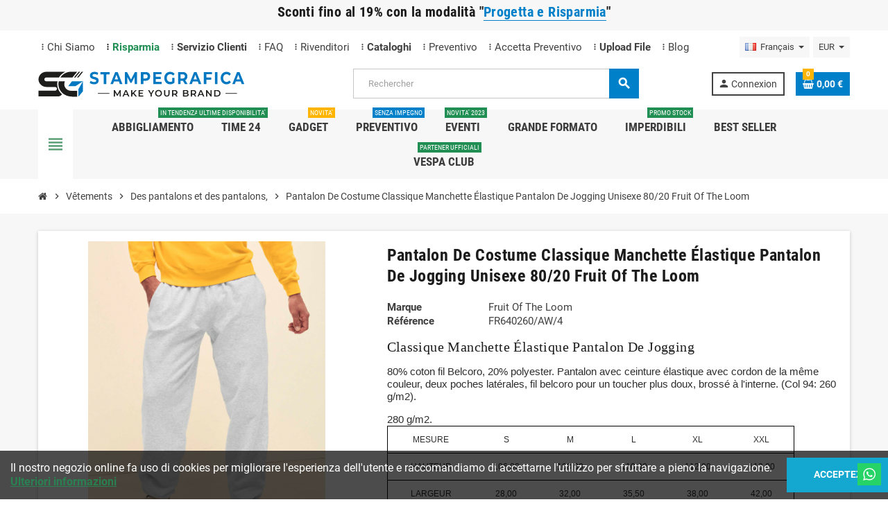

--- FILE ---
content_type: text/html; charset=utf-8
request_url: https://www.stampegrafica.plus/fr/des-pantalons-et-des-pantalons/298-pantalon-de-costume-classique-manchette-elastique-pantalon-de-jogging-unisexe-8020-fruit-of-the-loom.html
body_size: 36317
content:
<!doctype html>
<html lang="fr">
  <head>
    
      
  <meta charset="utf-8">
  <meta name="theme-color" content="#f9f2e8">



<!-- Google Tag Manager -->
<script>(function(w,d,s,l,i){w[l]=w[l]||[];w[l].push({'gtm.start':
new Date().getTime(),event:'gtm.js'});var f=d.getElementsByTagName(s)[0],
j=d.createElement(s),dl=l!='dataLayer'?'&l='+l:'';j.async=true;j.src=
'https://www.googletagmanager.com/gtm.js?id='+i+dl;f.parentNode.insertBefore(j,f);
})(window,document,'script','dataLayer','GTM-N8WHLFK');</script>
<!-- End Google Tag Manager -->

  <meta http-equiv="x-ua-compatible" content="ie=edge">



  <link rel="canonical" href="https://www.stampegrafica.plus/fr/des-pantalons-et-des-pantalons/298-pantalon-de-costume-classique-manchette-elastique-pantalon-de-jogging-unisexe-8020-fruit-of-the-loom.html">

  <title>Pantalon De Costume Classique Manchette Élastique Pantalon De Jogging Unisexe 80/20 Fruit Of The Loom</title>
  <meta name="description" content="80% coton fil Belcoro, 20% polyester. Pantalon avec ceinture élastique avec cordon de la même couleur, deux poches latérales, fil belcoro pour un toucher plus doux, brossé à l&#039;interne. (Col 94: 260 g/m2).">
  <meta name="keywords" content="">
      
                  <link rel="alternate" href="https://www.stampegrafica.plus/it/pantaloni-tute-bermuda/298-pantalone-tuta-classic-elasticated-cuff-jog-pants-unisex-8020-fruit-of-the-loom.html" hreflang="it">
              <link rel="alternate" href="https://www.stampegrafica.plus/fr/des-pantalons-et-des-pantalons/298-pantalon-de-costume-classique-manchette-elastique-pantalon-de-jogging-unisexe-8020-fruit-of-the-loom.html" hreflang="fr-fr">
              <link rel="alternate" href="https://www.stampegrafica.plus/gb/pants-and-jumpsuits/298-pant-suit-classic-elasticated-cuff-jog-pants-unisex-8020-fruit-of-the-loom.html" hreflang="en-gb">
            



  <meta name="viewport" content="width=device-width, initial-scale=1, shrink-to-fit=no">



<!-- Global site tag (gtag.js) - Google Analytics -->
<script async src="https://www.googletagmanager.com/gtag/js?id=UA-69370936-6"></script>
<script>
  window.dataLayer = window.dataLayer || [];
  function gtag(){dataLayer.push(arguments);}
  gtag('js', new Date());

  gtag('config', 'UA-69370936-6');
</script>



  <link rel="icon" type="image/vnd.microsoft.icon" href="/img/favicon.ico?1681316228">
  <link rel="shortcut icon" type="image/x-icon" href="/img/favicon.ico?1681316228">



    <link rel="stylesheet" href="/modules/ps_checkout/views/css/payments.css?version=2.21.0" type="text/css" media="all">
  <link rel="stylesheet" href="https://www.stampegrafica.plus/themes/ZOneTheme/assets/cache/theme-815f80516.css" type="text/css" media="all">




    <script type="text/javascript">
        var prestashop = {"cart":{"products":[],"totals":{"total":{"type":"total","label":"Total","amount":0,"value":"0,00\u00a0\u20ac"},"total_including_tax":{"type":"total","label":"Total TTC","amount":0,"value":"0,00\u00a0\u20ac"},"total_excluding_tax":{"type":"total","label":"Total HT :","amount":0,"value":"0,00\u00a0\u20ac"}},"subtotals":{"products":{"type":"products","label":"Sous-total","amount":0,"value":"0,00\u00a0\u20ac"},"discounts":null,"shipping":{"type":"shipping","label":"Livraison","amount":0,"value":"gratuit"},"tax":{"type":"tax","label":"Taxes","amount":0,"value":"0,00\u00a0\u20ac"}},"products_count":0,"summary_string":"0 articles","vouchers":{"allowed":1,"added":[]},"discounts":[{"id_cart_rule":"225","id_customer":"0","date_from":"2025-12-02 12:00:00","date_to":"2026-01-01 12:00:00","description":"","quantity":"98","quantity_per_user":"10","priority":"1","partial_use":"1","code":"FUORI-TUTTO","minimum_amount":"0.00","minimum_amount_tax":"0","minimum_amount_currency":"1","minimum_amount_shipping":"0","country_restriction":"0","carrier_restriction":"0","group_restriction":"0","cart_rule_restriction":"1","product_restriction":"1","shop_restriction":"0","free_shipping":"0","reduction_percent":"15.00","reduction_amount":"0.00","reduction_tax":"0","reduction_currency":"1","reduction_product":"0","reduction_exclude_special":"0","gift_product":"0","gift_product_attribute":"0","highlight":"1","active":"1","date_add":"2025-12-02 12:16:59","date_upd":"2025-12-18 15:20:49","id_lang":"8","name":"OUTLET CALENDARI 2026","quantity_for_user":10},{"id_cart_rule":"93","id_customer":"0","date_from":"2023-11-27 00:00:00","date_to":"2026-12-31 23:55:00","description":"","quantity":"687","quantity_per_user":"1000","priority":"1","partial_use":"1","code":"RICEVI20","minimum_amount":"200.00","minimum_amount_tax":"0","minimum_amount_currency":"1","minimum_amount_shipping":"0","country_restriction":"0","carrier_restriction":"0","group_restriction":"0","cart_rule_restriction":"1","product_restriction":"1","shop_restriction":"0","free_shipping":"0","reduction_percent":"15.00","reduction_amount":"0.00","reduction_tax":"0","reduction_currency":"1","reduction_product":"0","reduction_exclude_special":"0","gift_product":"0","gift_product_attribute":"0","highlight":"1","active":"1","date_add":"2020-08-17 11:55:06","date_upd":"2025-12-18 15:41:02","id_lang":"8","name":"PROGETTA 20 GIORNI - 15%","quantity_for_user":1000},{"id_cart_rule":"94","id_customer":"0","date_from":"2023-11-27 00:00:00","date_to":"2026-12-31 23:59:00","description":"","quantity":"886","quantity_per_user":"1000","priority":"1","partial_use":"1","code":"RICEVI30","minimum_amount":"200.00","minimum_amount_tax":"0","minimum_amount_currency":"1","minimum_amount_shipping":"0","country_restriction":"0","carrier_restriction":"0","group_restriction":"0","cart_rule_restriction":"1","product_restriction":"1","shop_restriction":"0","free_shipping":"0","reduction_percent":"17.00","reduction_amount":"0.00","reduction_tax":"0","reduction_currency":"1","reduction_product":"0","reduction_exclude_special":"0","gift_product":"0","gift_product_attribute":"0","highlight":"1","active":"1","date_add":"2020-08-17 11:57:11","date_upd":"2025-12-03 12:36:14","id_lang":"8","name":"PROGETTA 30 GIORNI - 17%","quantity_for_user":1000},{"id_cart_rule":"120","id_customer":"0","date_from":"2023-11-27 00:00:00","date_to":"2026-12-31 23:59:00","description":"","quantity":"828","quantity_per_user":"100","priority":"1","partial_use":"1","code":"RICEVI45","minimum_amount":"200.00","minimum_amount_tax":"0","minimum_amount_currency":"1","minimum_amount_shipping":"0","country_restriction":"0","carrier_restriction":"0","group_restriction":"0","cart_rule_restriction":"1","product_restriction":"1","shop_restriction":"0","free_shipping":"0","reduction_percent":"19.00","reduction_amount":"0.00","reduction_tax":"0","reduction_currency":"1","reduction_product":"0","reduction_exclude_special":"0","gift_product":"0","gift_product_attribute":"0","highlight":"1","active":"1","date_add":"2021-01-15 14:48:09","date_upd":"2025-12-04 16:02:16","id_lang":"8","name":"PROGETTA 45 GIORNI - 19%","quantity_for_user":100}],"minimalPurchase":80,"minimalPurchaseRequired":"Un montant total minimum de 80,00\u00a0\u20acs HT est requis pour valider votre commande. Le montant actuel de votre commande est de 0,00\u00a0\u20ac HT."},"currency":{"name":"Euro","iso_code":"EUR","iso_code_num":"978","sign":"\u20ac"},"customer":{"lastname":null,"firstname":null,"email":null,"birthday":null,"newsletter":null,"newsletter_date_add":null,"optin":null,"website":null,"company":null,"siret":null,"ape":null,"is_logged":false,"gender":{"type":null,"name":null},"addresses":[]},"language":{"name":"Fran\u00e7ais (French)","iso_code":"fr","locale":"fr-FR","language_code":"fr-fr","is_rtl":"0","date_format_lite":"d\/m\/Y","date_format_full":"d\/m\/Y H:i:s","id":8},"page":{"title":"","canonical":null,"meta":{"title":"Pantalon De Costume Classique Manchette \u00c9lastique Pantalon De Jogging Unisexe 80\/20 Fruit Of The Loom","description":"80% coton fil Belcoro, 20% polyester. Pantalon avec ceinture \u00e9lastique avec cordon de la m\u00eame couleur, deux poches lat\u00e9rales, fil belcoro pour un toucher plus doux, bross\u00e9 \u00e0 l'interne. (Col 94: 260 g\/m2).","keywords":"","robots":"index"},"page_name":"product","body_classes":{"lang-fr":true,"lang-rtl":false,"country-IT":true,"currency-EUR":true,"layout-full-width":true,"page-product":true,"tax-display-enabled":true,"product-id-298":true,"product-Pantalon De Costume Classique Manchette \u00c9lastique Pantalon De Jogging Unisexe 80\/20 Fruit Of The Loom":true,"product-id-category-84":true,"product-id-manufacturer-4":true,"product-id-supplier-1":true,"product-available-for-order":true},"admin_notifications":[]},"shop":{"name":"StampeGrafica - Make Your Brand","logo":"\/img\/stampegrafica-plus-logo-1681316228.jpg","stores_icon":"\/img\/logo_stores.png","favicon":"\/img\/favicon.ico"},"urls":{"base_url":"https:\/\/www.stampegrafica.plus\/","current_url":"https:\/\/www.stampegrafica.plus\/fr\/des-pantalons-et-des-pantalons\/298-pantalon-de-costume-classique-manchette-elastique-pantalon-de-jogging-unisexe-8020-fruit-of-the-loom.html","shop_domain_url":"https:\/\/www.stampegrafica.plus","img_ps_url":"https:\/\/www.stampegrafica.plus\/img\/","img_cat_url":"https:\/\/www.stampegrafica.plus\/img\/c\/","img_lang_url":"https:\/\/www.stampegrafica.plus\/img\/l\/","img_prod_url":"https:\/\/www.stampegrafica.plus\/img\/p\/","img_manu_url":"https:\/\/www.stampegrafica.plus\/img\/m\/","img_sup_url":"https:\/\/www.stampegrafica.plus\/img\/su\/","img_ship_url":"https:\/\/www.stampegrafica.plus\/img\/s\/","img_store_url":"https:\/\/www.stampegrafica.plus\/img\/st\/","img_col_url":"https:\/\/www.stampegrafica.plus\/img\/co\/","img_url":"https:\/\/www.stampegrafica.plus\/themes\/ZOneTheme\/assets\/img\/","css_url":"https:\/\/www.stampegrafica.plus\/themes\/ZOneTheme\/assets\/css\/","js_url":"https:\/\/www.stampegrafica.plus\/themes\/ZOneTheme\/assets\/js\/","pic_url":"https:\/\/www.stampegrafica.plus\/upload\/","pages":{"address":"https:\/\/www.stampegrafica.plus\/fr\/adresse","addresses":"https:\/\/www.stampegrafica.plus\/fr\/adresses","authentication":"https:\/\/www.stampegrafica.plus\/fr\/entrez","cart":"https:\/\/www.stampegrafica.plus\/fr\/panier","category":"https:\/\/www.stampegrafica.plus\/fr\/index.php?controller=category","cms":"https:\/\/www.stampegrafica.plus\/fr\/index.php?controller=cms","contact":"https:\/\/www.stampegrafica.plus\/fr\/service-a-la-clientele-stampegrafica","discount":"https:\/\/www.stampegrafica.plus\/fr\/reduction","guest_tracking":"https:\/\/www.stampegrafica.plus\/fr\/suivi-commande-invite","history":"https:\/\/www.stampegrafica.plus\/fr\/historique-commandes","identity":"https:\/\/www.stampegrafica.plus\/fr\/identite","index":"https:\/\/www.stampegrafica.plus\/fr\/","my_account":"https:\/\/www.stampegrafica.plus\/fr\/mon-compte","order_confirmation":"https:\/\/www.stampegrafica.plus\/fr\/confirmation-commande","order_detail":"https:\/\/www.stampegrafica.plus\/fr\/index.php?controller=order-detail","order_follow":"https:\/\/www.stampegrafica.plus\/fr\/suivi-commande","order":"https:\/\/www.stampegrafica.plus\/fr\/commande","order_return":"https:\/\/www.stampegrafica.plus\/fr\/index.php?controller=order-return","order_slip":"https:\/\/www.stampegrafica.plus\/fr\/avoirs","pagenotfound":"https:\/\/www.stampegrafica.plus\/fr\/page-introuvable","password":"https:\/\/www.stampegrafica.plus\/fr\/recuperation-mot-de-passe","pdf_invoice":"https:\/\/www.stampegrafica.plus\/fr\/index.php?controller=pdf-invoice","pdf_order_return":"https:\/\/www.stampegrafica.plus\/fr\/index.php?controller=pdf-order-return","pdf_order_slip":"https:\/\/www.stampegrafica.plus\/fr\/index.php?controller=pdf-order-slip","prices_drop":"https:\/\/www.stampegrafica.plus\/fr\/offre-stampegraficaplus","product":"https:\/\/www.stampegrafica.plus\/fr\/index.php?controller=product","search":"https:\/\/www.stampegrafica.plus\/fr\/recherche","sitemap":"https:\/\/www.stampegrafica.plus\/fr\/plan du site","stores":"https:\/\/www.stampegrafica.plus\/fr\/magasins-stampegrafica","supplier":"https:\/\/www.stampegrafica.plus\/fr\/fournisseur","register":"https:\/\/www.stampegrafica.plus\/fr\/entrez?create_account=1","order_login":"https:\/\/www.stampegrafica.plus\/fr\/commande?login=1"},"alternative_langs":{"it":"https:\/\/www.stampegrafica.plus\/it\/pantaloni-tute-bermuda\/298-pantalone-tuta-classic-elasticated-cuff-jog-pants-unisex-8020-fruit-of-the-loom.html","fr-fr":"https:\/\/www.stampegrafica.plus\/fr\/des-pantalons-et-des-pantalons\/298-pantalon-de-costume-classique-manchette-elastique-pantalon-de-jogging-unisexe-8020-fruit-of-the-loom.html","en-gb":"https:\/\/www.stampegrafica.plus\/gb\/pants-and-jumpsuits\/298-pant-suit-classic-elasticated-cuff-jog-pants-unisex-8020-fruit-of-the-loom.html"},"theme_assets":"\/themes\/ZOneTheme\/assets\/","actions":{"logout":"https:\/\/www.stampegrafica.plus\/fr\/?mylogout="},"no_picture_image":{"bySize":{"hsma_default":{"url":"https:\/\/www.stampegrafica.plus\/img\/p\/fr-default-hsma_default.jpg","width":45,"height":45},"cart_default":{"url":"https:\/\/www.stampegrafica.plus\/img\/p\/fr-default-cart_default.jpg","width":90,"height":90},"small_default":{"url":"https:\/\/www.stampegrafica.plus\/img\/p\/fr-default-small_default.jpg","width":90,"height":90},"home_default":{"url":"https:\/\/www.stampegrafica.plus\/img\/p\/fr-default-home_default.jpg","width":278,"height":278},"medium_default":{"url":"https:\/\/www.stampegrafica.plus\/img\/p\/fr-default-medium_default.jpg","width":455,"height":455},"large_default":{"url":"https:\/\/www.stampegrafica.plus\/img\/p\/fr-default-large_default.jpg","width":800,"height":800}},"small":{"url":"https:\/\/www.stampegrafica.plus\/img\/p\/fr-default-hsma_default.jpg","width":45,"height":45},"medium":{"url":"https:\/\/www.stampegrafica.plus\/img\/p\/fr-default-home_default.jpg","width":278,"height":278},"large":{"url":"https:\/\/www.stampegrafica.plus\/img\/p\/fr-default-large_default.jpg","width":800,"height":800},"legend":""}},"configuration":{"display_taxes_label":true,"display_prices_tax_incl":false,"is_catalog":false,"show_prices":true,"opt_in":{"partner":false},"quantity_discount":{"type":"discount","label":"Remise"},"voucher_enabled":1,"return_enabled":0},"field_required":[],"breadcrumb":{"links":[{"title":"Accueil","url":"https:\/\/www.stampegrafica.plus\/fr\/"},{"title":"V\u00eatements","url":"https:\/\/www.stampegrafica.plus\/fr\/3-vetements"},{"title":"Des pantalons et des pantalons,","url":"https:\/\/www.stampegrafica.plus\/fr\/84-des-pantalons-et-des-pantalons"},{"title":"Pantalon De Costume Classique Manchette \u00c9lastique Pantalon De Jogging Unisexe 80\/20 Fruit Of The Loom","url":"https:\/\/www.stampegrafica.plus\/fr\/des-pantalons-et-des-pantalons\/298-pantalon-de-costume-classique-manchette-elastique-pantalon-de-jogging-unisexe-8020-fruit-of-the-loom.html"}],"count":4},"link":{"protocol_link":"https:\/\/","protocol_content":"https:\/\/"},"time":1766071757,"static_token":"221b10eae999e01841ee320256e94bd6","token":"569c9206e3d617795a5feae5d7d7db58"};
        var psemailsubscription_subscription = "https:\/\/www.stampegrafica.plus\/fr\/module\/ps_emailsubscription\/subscription";
        var static_blocks = [{"id_static_block":"3","id_static_block_template":"0","hook":"displayShoppingCart","editor":"2","status":"1","custom_css":"0","title_active":"0","position":"2","css":"","date_from":"0000-00-00 00:00:00","date_to":"0000-00-00 00:00:00","date_add":"2020-03-02 15:59:12","date_upd":"2022-01-26 15:52:43","id_lang":"8","block_title":"Progetta e Risparmia","content":"<h5 style=\"text-align:center;\"><\/h5>\n<h5 style=\"text-align:center;\">Scopri la modalit\u00e0 \"<strong><span style=\"color:#218e53;\"><a href=\"https:\/\/www.stampegrafica.plus\/it\/content\/64-progetta-e-risparmia\" target=\"_blank\" rel=\"noreferrer noopener\"><span style=\"color:#218e53;\">Progetta e Risparmia<\/span><\/a><\/span><\/strong>\"<br \/>Sconti fino al 19%<\/h5>","id_group":"1","conditions":[]},{"id_static_block":"4","id_static_block_template":"0","hook":"displayCustomerAccount","editor":"2","status":"1","custom_css":"1","title_active":"0","position":"3","css":"margin: 0 0 1rem;\r\n    padding-left: 10px;\r\n}","date_from":"0000-00-00 00:00:00","date_to":"0000-00-00 00:00:00","date_add":"2020-03-10 16:41:28","date_upd":"2020-03-11 15:21:09","id_lang":"8","block_title":"Programma Fedelt\u00e0","content":"<h3 style=\"text-align: center;\">Programma Fedelt\u00e0<\/h3>\r\n<p style=\"text-align: center;\">Wonder Program \u00e8 il programma fedelt\u00e0 pensato per sostenere in misura sempre maggiore i nostri clienti.<br \/>Viaggiando tra le meraviglie del mondo moderno conquisterai Punti Fedelt\u00e0,<br \/>Promozioni esclusive, uno sconto garantito e numerosi vantaggi che aumenteranno man mano che il viaggio proseguir\u00e0 tra una meraviglia e l\u2019altra.<\/p>\r\n<p style=\"text-align: center;\"><span style=\"color: #1186e6;\"><a href=\"https:\/\/www.stampegrafica.plus\/it\/content\/7-programma-fedelta-stampegrafica-Plus\"><span style=\"color: #1186e6;\">Voglio saperne di pi\u00f9...<\/span><\/a><\/span><\/p>","id_group":"1","conditions":[]},{"id_static_block":"6","id_static_block_template":"0","hook":"displayOrderConfirmation","editor":"2","status":"1","custom_css":"0","title_active":"0","position":"5","css":"","date_from":"0000-00-00 00:00:00","date_to":"0000-00-00 00:00:00","date_add":"2020-04-07 16:20:23","date_upd":"2020-06-17 12:07:02","id_lang":"8","block_title":"Modulo Upload File","content":"<h4 style=\"text-align:center;\"><\/h4>\n<table style=\"width:100%;margin-left:auto;margin-right:auto;\" border=\"1\"><tbody><tr><td style=\"text-align:center;\">\n<h5><\/h5>\n<h5>Area upload file ( per prodotti personalizzati con il tuo logo )<\/h5>\n<p><a href=\"https:\/\/www.stampegrafica.plus\/it\/module\/powerfulformgenerator\/display?id=3\" target=\"_blank\" rel=\"noreferrer noopener\"><img src=\"https:\/\/www.stampegrafica.plus\/img\/cms\/Immagini%20sito\/Varie\/upload-1.png\" alt=\"Upload file personalizzazione\" width=\"80\" height=\"60\" \/><br \/><\/a><\/p>\n<p>Usa questa funzione solo se stai acquistando prodotti personalizzabili con il tuo logo!<br \/><em>Se non hai ancora un file, potrai<\/em><em>\u00a0caricarlo in un secondo momento.<br \/><\/em><em>Riceverai tutte le informazioni tramite email una volta concluso l'ordine.<\/em><\/p>\n<\/td>\n<\/tr><\/tbody><\/table><h3 style=\"text-align:left;\"><\/h3>","id_group":"1","conditions":[]},{"id_static_block":"7","id_static_block_template":"0","hook":"displayStaticBlock","editor":"2","status":"1","custom_css":"0","title_active":"0","position":"6","css":"","date_from":"0000-00-00 00:00:00","date_to":"0000-00-00 00:00:00","date_add":"2020-05-26 12:21:39","date_upd":"2021-01-25 11:16:57","id_lang":"8","block_title":"","content":"<p><\/p>\n<table style=\"width:100%;margin-left:auto;margin-right:auto;\" border=\"1\"><caption><\/caption>\n<tbody><tr><td style=\"text-align:center;\">\n<h5><\/h5>\n<h4><span style=\"color:#0f89ed;\">INFO UPLOAD FILE<\/span><\/h4>\n<p>Se stati acquistando un prodotto personalizzato, <br \/>ti informiamo che <strong>potrai caricare il tuo file subito dopo aver concluso l'ordine<\/strong>.<br \/><br \/>Potrebbe interessarti:\u00a0<span style=\"color:#218e53;\"><strong><a href=\"https:\/\/www.stampegrafica.plus\/it\/content\/11-istruzioni-per-l-invio-del-file\" target=\"_blank\" rel=\"noreferrer noopener\"><span style=\"color:#218e53;\">Guida all'upload del file<\/span><\/a><\/strong><\/span><\/p>\n<\/td>\n<\/tr><\/tbody><\/table>","id_group":"1","conditions":[]},{"id_static_block":"8","id_static_block_template":"0","hook":"displayStaticBlock","editor":"2","status":"1","custom_css":"0","title_active":"0","position":"7","css":"","date_from":"0000-00-00 00:00:00","date_to":"0000-00-00 00:00:00","date_add":"2020-05-27 13:10:36","date_upd":"2020-11-02 00:15:54","id_lang":"8","block_title":"","content":"<h5><span style=\"color:#218e53;\">Indicazioni e scelta della posizione di stampa<\/span><\/h5>\n<p>Puoi <strong>indicare<\/strong> le tue <strong>preferenze<\/strong> nelle note dell'area \"<strong>upload file<\/strong>\" che troverai subito dopo aver concluso l'ordine.\u00a0<span style=\"color:#218e53;\"><a href=\"https:\/\/www.stampegrafica.plus\/it\/content\/11-istruzioni-per-l-invio-del-file\" target=\"_blank\" rel=\"noreferrer noopener\"><span style=\"color:#218e53;\">Ulteriori info<\/span><\/a><\/span><br \/>Riceverai un'<strong>anteprima<\/strong> di stampa in formato digitale che rispetter\u00e0 la tua richiesta.<\/p>","id_group":"1","conditions":[]}];
        var varGetFinalDateController = "https:\/\/www.stampegrafica.plus\/fr\/module\/zonethememanager\/getFinalDate";
        var varGetFinalDateMiniatureController = "https:\/\/www.stampegrafica.plus\/fr\/module\/zonethememanager\/getFinalDateMiniature";
        var varPSAjaxCart = 1;
        var varProductCommentGradeController = "https:\/\/www.stampegrafica.plus\/fr\/module\/zonethememanager\/CommentGrade";
      </script>





  
<style type="text/css">pre, .form-control, .form-control:focus, .input-group-text, .custom-select, .custom-file-label, .custom-file-label:after, body, .btn-teriary, .btn.btn-teriary, .ui-autocomplete.ui-menu .ui-menu-item a, .dropdown select, .dropdown-item, .anav-top, .aone-popupnewsletter {color: #414141} select.form-control:focus::-ms-value, .custom-select:focus::-ms-value {color: #414141} a:hover, .btn-link:hover, .page-link:hover, .btn-teriary:hover, .btn.btn-teriary:hover, .ui-autocomplete.ui-menu .ui-menu-item .ui-state-focus, .ui-autocomplete.ui-menu .ui-menu-item .ui-state-hover, .dropdown .expand-more:hover, .dropdown a.expand-more:hover, .dropdown-item:hover, .dropdown-item:focus, .checkout-step-order .step-part .edit, .checkout-step-order .step-part.current .part-icon, .checkout-step-order .step-part.current.reachable.complete .part-icon, .page-my-account #content .links a:hover, .active-filters .filter-block .material-icons, .product-price, .price-total, .product-name a:hover, a.product-name:hover, .product-list .product-miniature .grid-hover-btn a, .main-product-details .product-cover .layer .zoom-in, #product-modal .arrows, .cart-items-review .product-line-grid .product-prices .qty, .st-menu-close:hover, .aone-slideshow .nivoSlider .nivo-directionNav .nivo-prevNav, .aone-slideshow .nivoSlider .nivo-directionNav .nivo-nextNav, #header .left-nav-trigger .left-nav-icon:hover, .feature a:hover, .feature2 .material-icons, .feature2 .fa, .icon-link:hover {color: #ffb500} .custom-checkbox input[type="checkbox"]:hover + .check-shape, .custom-radio input[type="radio"]:hover + .check-shape, .custom-checkbox input[type="checkbox"]:checked + .check-shape, .custom-radio input[type="radio"]:checked + .check-shape, .custom-checkbox .check-shape.color .check-circle, .custom-radio .check-shape.color .check-circle, .category-tree > ul > li > a:hover:before, .main-product-details .product-images li.thumb-container .thumb.selected, .product-swatches .swatches-list > li.selected > span.color .check-circle, #product-modal .product-images img.selected, .anav-top .acategory-content .category-subs li a:hover:before, .aone-slideshow .nivoSlider .nivo-controlNav a.active, .banner2 a:before {border-color: #ffb500} .custom-checkbox input[type="checkbox"]:checked + .check-shape, .custom-radio input[type="radio"]:checked + .check-shape, .modal .modal-header .close:hover, .category-tree > ul > li > a:hover:before, .discount-percentage, .discount-amount, .product-flags .product-flag.discount span, .product-flags .product-flag.on-sale span, .add-to-cart.added:after, .main-product-details .scroll-box-arrows .left, .main-product-details .scroll-box-arrows .right, .cart-preview .cart-header .cart-products-count, .slick-prev, .slick-next, .slick-dots li button, .anav-top .amenu-link > sup, .anav-top .acategory-content .category-subs li a:hover:before, .aone-slideshow .nivoSlider .nivo-controlNav a, .aone-popupnewsletter button.close, #header .sticky-icon-cart .cart-products-count, #scrollTopButton .scroll-button, .typoImageSlider .scrollArrows .left, .typoImageSlider .scrollArrows .right {background-color: #ffb500} .icon-link:hover, .checkout-step-order .step-part .edit, .active-filters .filter-block .material-icons, .product-list .product-miniature .grid-hover-btn a, .main-product-details .product-cover .layer .zoom-in, #product-modal .arrows, .st-menu-close:hover, .aone-slideshow .nivoSlider .nivo-directionNav .nivo-prevNav, .aone-slideshow .nivoSlider .nivo-directionNav .nivo-nextNav {color: #0080c9} .modal .modal-header .close:hover, .add-to-cart.added:after, .main-product-details .scroll-box-arrows .left, .main-product-details .scroll-box-arrows .right, .slick-prev, .slick-next, .slick-dots li button, .aone-slideshow .nivoSlider .nivo-controlNav a, .aone-popupnewsletter button.close, #scrollTopButton .scroll-button, .typoImageSlider .scrollArrows .left, .typoImageSlider .scrollArrows .right {background-color: #0080c9} .aone-slideshow .nivoSlider .nivo-controlNav a.active {border-color: #0080c9} .btn-primary, .btn-primary.disabled, .btn-primary:disabled, .btn.btn-primary, .btn.btn-primary.disabled, .btn.btn-primary:disabled, .add-to-cart, .add-to-cart.disabled, .add-to-cart:disabled, #header .mobile-header-version .mobile-menu-icon {background-color: #0080c9} .btn-primary, .btn-primary.disabled, .btn-primary:disabled {border-color: #0080c9} .btn-primary:hover, .btn-primary:focus, .btn.btn-primary:hover, .btn-primary:not(:disabled):not(.disabled):active, .btn-primary:not(:disabled):not(.disabled).active, .btn.btn-primary:not(:disabled):not(.disabled):active, .btn.btn-primary:not(:disabled):not(.disabled).active, .add-to-cart:hover, .add-to-cart:not(:disabled):not(.disabled):active, .add-to-cart:not(:disabled):not(.disabled).active {background-color: #006096} h1, h2, h3, h4, h5, h6, .h1, .h2, .h3, .h4, .h5, .h6, .title-block, .column-title, .typo .column-title, .column-title a, .typo .column-title a, .page-heading, .page-subheading, .nav-tabs .nav-item .nav-link.active:focus, .nav-tabs .nav-item .nav-link.active:hover, .nav-item .nav-link, .nav-item .nav-link.active, .product-accordions .panel .panel-heading .panel-title a, .banner1 span:not(.btn) {color: #1c1c1c} .background-for-title .title-block, .background-for-title .column-title, .background-for-title .typo .column-title, .background-for-title .aone-tabs .nav-tabs, .background-for-title .product-accordions .panel .panel-heading, .background-for-title .product-tabs .nav-tabs .nav-item .nav-link, .background-for-title .st-menu-title, .background-for-title .cart-preview .cart-title {background-color: #f7f7f7} .background-for-title .title-block, .background-for-title .column-title, .background-for-title .column-title a, .background-for-title .typo .column-title, .background-for-title .aone-tabs .nav-tabs .nav-item .nav-link, .background-for-title .product-tabs .nav-tabs .nav-item .nav-link, .background-for-title .product-accordions .panel .panel-heading a, .background-for-title .st-menu-title, .background-for-title .cart-preview .cart-title {color: #1c1c1c} .product-name a:hover, a.product-name:hover {color: #0080c9} .product-price, .price-total {color: #FFB500} body {font-size: 15px} .form-control {height: 30px} </style>

<style type="text/css">#header .header-logo svg, #header .header-logo img {
  max-height: 73px;
}</style>
<script type="text/javascript">
    var show_warning_info = "0";
    var show_warning_text_addr = "One or more address with VAT number lack PEC/SDI data. Fill in those data in order to be able to receive the order's invoice.";
    var show_warning_text_histo = "One or more address with VAT number lack PEC/SDI data. Click on Addresses, select the desired address and fill in the required informations.";
    var show_only_italy = "1";
    var id_italy_einvo = "10";
</script><script type="text/javascript">
	//Common vars
    var apc_link = "https://www.stampegrafica.plus/fr/module/advancedpopupcreator/popup";
    var apc_token = "221b10eae999e01841ee320256e94bd6";
    var apc_product = "298";
    var apc_category = "0";
    var apc_supplier = "0";
    var apc_manufacturer = "0";
    var apc_controller = "product";
</script>
<script type="text/javascript" src="/js/jquery/jquery-1.11.0.min.js"></script><script type="text/javascript">
$(document).ready(function() {
	$('.static_block_content').each(function() {
		var ids = $(this).attr('id').split('_');
		var id_static_block = ids[1];
		if (typeof static_blocks !== 'undefined' && static_blocks.length) {
			for (var i = 0; i < static_blocks.length; i++) {
				if (id_static_block == parseInt(static_blocks[i].id_static_block)) {
					if (parseInt(static_blocks[i].id_static_block_template) && static_blocks[i].template) {
						$(this).html(static_blocks[i].template);
					} else {
						$(this).html(static_blocks[i].content);
					}
				}
			}
		}
	});
});
</script>
<script type="text/javascript">
    alertMessage = 'Non hai selezionato alcuna personalizzazione. Riceverai il prodotto neutro.';
    buyTogetherOption = 0;
    isEnablingOptionBuyToGether = 0;
    displayStyleOption = 1;
    utilizeBlockCartAjax = 1;
    msgOutOfStock = 'Oops! This item is out of stock.';
    msgEmptyForm = 'Cannot submit a empty form.';
    orderUrl = 'https://www.stampegrafica.plus/fr/commande';
    ajaxRenderAccessoriesUrl = 'https://www.stampegrafica.plus/fr/module/hsmultiaccessoriespro/Accessories';
    hsmaFormatCurrency = '1';
    hsmaPriceDisplayPrecision = 4;
    msgAvailableLater = 'Out of stock but backordering is allowed.';
    messageOutOfStock = 'Out of stock';
    isShowIconOutOfStock = 0;
</script><script>
    var an_opc_ulr = decodeURIComponent("https%3A%2F%2Fwww.stampegrafica.plus%2Ffr%2Fmodule%2Fan_productfields%2Fopc");
    var an_new = true;
    var an_pf_text_counter = false;
    var an_pf_dynamic_price = false;
    var an_pf_js_position = ".product-minimal-quantity";
    var an_pf_js_price = "";
    var an_pf_js_position_type = "before";
    var an_date_format = "dd/mm/yy";

    if (!an_pf_js_position) {
        an_pf_js_position = '.product-add-to-cart';
    }
</script>
<script>
    function defer(method) {
        if (
            document.querySelector(an_pf_js_position) != null
            && document.querySelector('#an_productfields') != null
            && document.querySelector('#an_productfields').hasChildNodes()
        ) {
            setTimeout(function() { method();}, 1);
        } else {
            setTimeout(function() { defer(method); }, 1);
        }
    }
    function rdy(){
        defer(function () {
            switch (an_pf_js_position_type) {
                case 'after':
                    document.querySelector(an_pf_js_position).after(document.querySelector('#an_productfields'));
                    break;
                case 'prepend':
                    document.querySelector(an_pf_js_position).prepend(document.querySelector('#an_productfields'));
                    break;
                case 'append':
                    document.querySelector(an_pf_js_position).append(document.querySelector('#an_productfields'));
                    break;
                default:
                    document.querySelector(an_pf_js_position).before(document.querySelector('#an_productfields'));
            }
        });
    }
    document.addEventListener("DOMContentLoaded", rdy);

</script>  <link rel="prefetch" href="https://www.paypal.com/sdk/js?components=marks,funding-eligibility&amp;client-id=AXjYFXWyb4xJCErTUDiFkzL0Ulnn-bMm4fal4G-1nQXQ1ZQxp06fOuE7naKUXGkq2TZpYSiI9xXbs4eo&amp;merchant-id=BFBR3TBR2HJ6U&amp;currency=EUR&amp;intent=capture&amp;commit=false&amp;vault=false&amp;integration-date=2022-14-06&amp;disable-funding=bancontact,eps,giropay,ideal,mybank,p24,sofort&amp;enable-funding=paylater" as="script">




    
  <meta property="og:type" content="product">
  <meta property="og:url" content="https://www.stampegrafica.plus/fr/des-pantalons-et-des-pantalons/298-pantalon-de-costume-classique-manchette-elastique-pantalon-de-jogging-unisexe-8020-fruit-of-the-loom.html">
  <meta property="og:title" content="Pantalon De Costume Classique Manchette Élastique Pantalon De Jogging Unisexe 80/20 Fruit Of The Loom">
  <meta property="og:site_name" content="StampeGrafica - Make Your Brand">
  <meta property="og:description" content="80% coton fil Belcoro, 20% polyester. Pantalon avec ceinture élastique avec cordon de la même couleur, deux poches latérales, fil belcoro pour un toucher plus doux, brossé à l&#039;interne. (Col 94: 260 g/m2).">
  <meta property="og:image" content="https://www.stampegrafica.plus/19772-large_default/pantalon-de-costume-classique-manchette-elastique-pantalon-de-jogging-unisexe-8020-fruit-of-the-loom.jpg">
      <meta property="product:pretax_price:amount" content="11.97">
    <meta property="product:pretax_price:currency" content="EUR">
    <meta property="product:price:amount" content="11.97">
    <meta property="product:price:currency" content="EUR">
    
  </head>

  <body id="product" class="lang-fr country-it currency-eur layout-full-width page-product tax-display-enabled product-id-298 product-pantalon-de-costume-classique-manchette-elastique-pantalon-de-jogging-unisexe-80-20-fruit-of-the-loom product-id-category-84 product-id-manufacturer-4 product-id-supplier-1 product-available-for-order remove-border-radius background-for-title  st-wrapper">


<!-- Google Tag Manager (noscript) -->
<noscript><iframe src="https://www.googletagmanager.com/ns.html?id=GTM-N8WHLFK"
height="0" width="0" style="display:none;visibility:hidden"></iframe></noscript>
<!-- End Google Tag Manager (noscript) -->


    
              <a class="whatsappchat-anchor whatsappchat-anchor1" target="_blank" href="https://web.whatsapp.com/send?l=fr&amp;phone=393313641103&amp;text=Benvenuto nel centro assistenza clienti di StampeGrafica Plus. Da questo momento basterà un click sul pulsante di invio per entrare in contatto con un nostro operatore! Comodo, semplice, a portata di mano! Entriamo in contatto? INVIAMI adesso! https://www.stampegrafica.plus/fr/des-pantalons-et-des-pantalons/298-pantalon-de-costume-classique-manchette-elastique-pantalon-de-jogging-unisexe-8020-fruit-of-the-loom.html">        <div class="whatsapp whatsapp_1 whatsapp-badge bottom-right"
            >
            <span style="background-color: #25d366">
                <i class="whatsapp-icon" style="padding-right:0px!important;"></i>
                            </span>
        </div>
    </a>    
    

    
        <div class="st-menu st-effect-left" data-st-menu>
    <div class="st-menu-close d-flex" data-close-st-menu><i class="material-icons">close</i></div>
    <div class="st-menu-title h4">
      Menu
    </div>

          <div class="js-sidebar-category-tree sidebar-menu" data-categorytree-controller="https://www.stampegrafica.plus/fr/module/zonethememanager/categoryTree">
  <div class="waiting-load-categories"></div>
</div>

    
    <div id="js-header-phone-sidebar" class="sidebar-header-phone js-hidden"></div>
    <div id="js-account-sidebar" class="sidebar-account text-center user-info js-hidden"></div>
    <div id="js-language-sidebar" class="sidebar-language js-hidden"></div>
    <div id="js-left-currency-sidebar" class="sidebar-currency js-hidden"></div>
  </div>
    

    <main id="page" class="st-pusher ">

      
              

      <header id="header">
        
          
  <!-- desktop header -->
  <div class="desktop-header-version">
    
      <div class="header-banner clearfix">
        <div class="header-event-banner" style="background-color: #f7f7f7;">
  <div class="container">
    <div class="header-event-banner-wrapper">
      <h4>Sconti fino al 19% con la modalità "<span style="color: #0080c9;"><a href="https://www.stampegrafica.plus/it/content/64-progetta-e-risparmia"><span style="color: #0080c9;">Progetta e Risparmia</span></a></span>"</h4>
    </div>
  </div>
</div>


      </div>
    

    
      <div class="header-nav clearfix">
        <div class="container">
          <div class="header-nav-wrapper d-flex align-items-center justify-content-between">
            <div class="left-nav d-flex">
              <div class="header-phone js-header-phone-source">
	<ul>
<li><i class="material-icons">more_vert</i><a href="https://www.stampegrafica.plus/it/content/4-chi-siamo">Chi Siamo</a></li>
<li><span style="color: #000000;"><i class="material-icons">more_vert</i></span><strong><span style="color: #218e53;"><a href="https://www.stampegrafica.plus/it/content/39-promozioni-a-360-gradi"><span style="color: #218e53;">Risparmia</span></a></span></strong></li>
<li><i class="material-icons">more_vert</i><strong><a href="https://www.stampegrafica.plus/content/35-assistenza-clienti">Servizio Clienti</a></strong></li>
<li><i class="material-icons">more_vert</i><a href="https://www.stampegrafica.plus/it/content/53-domande-e-risposte">FAQ</a></li>
<li><i class="material-icons">more_vert</i><a href="https://www.stampegrafica.plus/content/29-wonder-program-pro">Rivenditori</a></li>
<li><i class="material-icons">more_vert</i><strong><a href="https://www.stampegrafica.plus/it/content/42-prodotti-trattati">Cataloghi</a></strong></li>
<li><i class="material-icons">more_vert</i><a href="https://www.stampegrafica.plus/it/content/71-preventivi-gadget-e-abbigliamento-personalizzato">Preventivo</a></li>
<li><i class="material-icons">more_vert</i><a href="https://www.stampegrafica.plus/module/powerfulformgenerator/display?id=2">Accetta Preventivo</a></li>
<li><i class="material-icons">more_vert</i><strong><a href="https://www.stampegrafica.plus/content/11-istruzioni-per-l-invio-del-file">Upload File</a></strong></li>
<li><i class="material-icons">more_vert</i><a href="https://www.stampegrafica.blog/" target="_blank">Blog</a></li>
</ul>
</div>

            </div>
            <div class="right-nav d-flex">
              <div class="language-selector-wrapper">
  <div class="language-selector dropdown js-dropdown">
    <div class="desktop-dropdown">
      <span id="language-selector-label" class="hidden-md-up">Langue :</span>
      <button class="btn-unstyle dropdown-current expand-more" data-toggle="dropdown" data-offset="0,2px" aria-haspopup="true" aria-expanded="false" aria-label="Sélecteur de langue">
        <span><img src="https://www.stampegrafica.plus/img/l/8.jpg" alt="Français" width="16" height="11"></span>
        <span>&nbsp;&nbsp;Français</span>
        <span class="dropdown-icon"><span class="expand-icon"></span></span>
      </button>
      <div class="dropdown-menu js-language-source" aria-labelledby="language-selector-label">
        <ul class="language-list">
                      <li >
              <a href="https://www.stampegrafica.plus/it/pantaloni-tute-bermuda/298-pantalone-tuta-classic-elasticated-cuff-jog-pants-unisex-8020-fruit-of-the-loom.html" title="Italiano (Italian)" class="dropdown-item" data-iso-code="it">
                <span class="l-name">
                  <span><img src="https://www.stampegrafica.plus/img/l/1.jpg" alt="Italiano" width="16" height="11"></span>
                  <span>&nbsp;&nbsp;Italiano</span>
                </span>
                <span class="l-code">it</span>
              </a>
            </li>
                      <li  class="current" >
              <a href="https://www.stampegrafica.plus/fr/des-pantalons-et-des-pantalons/298-pantalon-de-costume-classique-manchette-elastique-pantalon-de-jogging-unisexe-8020-fruit-of-the-loom.html" title="Français (French)" class="dropdown-item" data-iso-code="fr">
                <span class="l-name">
                  <span><img src="https://www.stampegrafica.plus/img/l/8.jpg" alt="Français" width="16" height="11"></span>
                  <span>&nbsp;&nbsp;Français</span>
                </span>
                <span class="l-code">fr</span>
              </a>
            </li>
                      <li >
              <a href="https://www.stampegrafica.plus/gb/pants-and-jumpsuits/298-pant-suit-classic-elasticated-cuff-jog-pants-unisex-8020-fruit-of-the-loom.html" title="English GB (English)" class="dropdown-item" data-iso-code="gb">
                <span class="l-name">
                  <span><img src="https://www.stampegrafica.plus/img/l/9.jpg" alt="English GB" width="16" height="11"></span>
                  <span>&nbsp;&nbsp;English GB</span>
                </span>
                <span class="l-code">gb</span>
              </a>
            </li>
                  </ul>
      </div>
    </div>
  </div>
</div>
<div class="currency-selector-wrapper">
  <div class="currency-selector dropdown js-dropdown">
    <div class="desktop-dropdown">
      <span id="currency-selector-label">Devise :</span>
      <button class="btn-unstyle dropdown-current expand-more" data-toggle="dropdown" data-offset="0,2px" aria-haspopup="true" aria-expanded="false" aria-label="Sélecteur de devise">
        <span>EUR</span>
        <span class="dropdown-icon"><span class="expand-icon"></span></span>
      </button>
      <div class="dropdown-menu js-currency-source" aria-labelledby="currency-selector-label">
        <ul class="currency-list">
                      <li >
              <a title="Franco svizzero" rel="nofollow" href="https://www.stampegrafica.plus/fr/des-pantalons-et-des-pantalons/298-pantalon-de-costume-classique-manchette-elastique-pantalon-de-jogging-unisexe-8020-fruit-of-the-loom.html?SubmitCurrency=1&amp;id_currency=5" class="dropdown-item">
                CHF <span class="c-sign">CHF</span>
              </a>
            </li>
                      <li  class="current" >
              <a title="Euro" rel="nofollow" href="https://www.stampegrafica.plus/fr/des-pantalons-et-des-pantalons/298-pantalon-de-costume-classique-manchette-elastique-pantalon-de-jogging-unisexe-8020-fruit-of-the-loom.html?SubmitCurrency=1&amp;id_currency=1" class="dropdown-item">
                EUR <span class="c-sign">€</span>
              </a>
            </li>
                      <li >
              <a title="Sterlina britannica" rel="nofollow" href="https://www.stampegrafica.plus/fr/des-pantalons-et-des-pantalons/298-pantalon-de-costume-classique-manchette-elastique-pantalon-de-jogging-unisexe-8020-fruit-of-the-loom.html?SubmitCurrency=1&amp;id_currency=4" class="dropdown-item">
                GBP <span class="c-sign">£</span>
              </a>
            </li>
                  </ul>
      </div>
    </div>
  </div>
</div>
            </div>
          </div>
        </div>
      </div>
    

    
      <div class="main-header clearfix">
        <div class="container">
          <div class="header-wrapper d-flex align-items-center">

            
              <div class="header-logo">
                <a href="https://www.stampegrafica.plus/" title="StampeGrafica - Make Your Brand">
                                      <img class="svg-logo" src="https://www.stampegrafica.plus/img/1681215829.svg" style="width: 450px" alt="StampeGrafica - Make Your Brand">
                                  </a>
              </div>
            

            
              <div class="header-right">
                <div class="display-top align-items-center d-flex flex-wrap flex-lg-nowrap justify-content-end">
                  <!-- Block search module TOP -->
<div class="searchbar-wrapper">
  <div id="search_widget" class="js-search-source" data-search-controller-url="//www.stampegrafica.plus/fr/recherche">
    <div class="search-widget ui-front">
      <form method="get" action="//www.stampegrafica.plus/fr/recherche">
        <input type="hidden" name="controller" value="search">
        <input class="form-control" type="text" name="s" value="" placeholder="Rechercher" aria-label="Rechercher">
        <button type="submit" class="btn-primary">
          <i class="material-icons search">search</i>
        </button>
      </form>
    </div>
  </div>
</div>
<!-- /Block search module TOP -->
<div class="customer-signin-module">
  <div class="user-info">
          <div class="js-account-source">
        <ul>
          <li>
            <div class="account-link">
              <a
                href="https://www.stampegrafica.plus/fr/mon-compte"
                title="Identifiez-vous"
                rel="nofollow"
              >
                <i class="material-icons">person</i><span>Connexion</span>
              </a>
            </div>
          </li>
        </ul>
      </div>
      </div>
</div><div class="shopping-cart-module">
  <div class="blockcart cart-preview" data-refresh-url="//www.stampegrafica.plus/fr/module/ps_shoppingcart/ajax" data-sidebar-cart-trigger>
    <ul class="cart-header">
      <li data-header-cart-source>
        <a rel="nofollow" href="//www.stampegrafica.plus/fr/panier?action=show" class="cart-link btn-primary">
          <span class="cart-design"><i class="fa fa-shopping-basket" aria-hidden="true"></i><span class="cart-products-count">0</span></span>
          <span class="cart-total-value">0,00 €</span>
        </a>
      </li>
    </ul>

          <div class="cart-dropdown" data-shopping-cart-source>
  <div class="cart-dropdown-wrapper">
    <div class="cart-title h4">Panier</div>
          <div class="no-items">
        Il n'y a plus d'articles dans votre panier
      </div>
      </div>
  <div class="js-cart-update-quantity page-loading-overlay cart-overview-loading">
    <div class="page-loading-backdrop d-flex align-items-center justify-content-center">
      <span class="uil-spin-css"><span><span></span></span><span><span></span></span><span><span></span></span><span><span></span></span><span><span></span></span><span><span></span></span><span><span></span></span><span><span></span></span></span>
    </div>
  </div>
</div>
      </div>
</div>

                </div>
              </div>
            

          </div>
        </div>
      </div>
    

    
      <div class="header-bottom clearfix">
        <div class="header-main-menu" id="header-main-menu" data-sticky-menu>
          <div class="container">
            <div class="header-main-menu-wrapper">
                              <div class="left-nav-trigger" data-left-nav-trigger>
                  <div class="left-nav-icon d-flex align-items-center justify-content-center">
                    <i class="material-icons">view_headline</i>
                  </div>
                </div>
                            <div class="sticky-icon-cart" data-sticky-cart data-sidebar-cart-trigger></div>
                <div id="amegamenu" class="">
    <ul class="anav-top js-ajax-mega-menu" data-ajax-dropdown-controller="https://www.stampegrafica.plus/fr/module/zonemegamenu/menuDropdownContent">
              <li class="amenu-item mm3 plex ">
          <a href="https://www.stampegrafica.plus/it/3-abbigliamento" class="amenu-link" >                        <span>Abbigliamento</span>
            <sup style="background-color: #218e53;">IN TENDENZA</sup>          </a>
                      <div class="adropdown adrd4">
              <div class="js-dropdown-content" data-menu-id="3"></div>
            </div>
                  </li>
              <li class="amenu-item mm13 plex ">
          <a href="https://www.stampegrafica.plus/it/165-time-2024" class="amenu-link" >                        <span>TIME 24</span>
            <sup style="background-color: #218e53;">ULTIME DISPONIBILITA&#039;</sup>          </a>
                      <div class="adropdown adrd4">
              <div class="js-dropdown-content" data-menu-id="13"></div>
            </div>
                  </li>
              <li class="amenu-item mm2 plex ">
          <a href="https://www.stampegrafica.plus/80-gadget" class="amenu-link" >                        <span>Gadget</span>
            <sup >NOVITA&#039;</sup>          </a>
                      <div class="adropdown adrd5">
              <div class="js-dropdown-content" data-menu-id="2"></div>
            </div>
                  </li>
              <li class="amenu-item mm16 plex ">
          <a href="https://www.stampegrafica.plus/it/content/71-preventivi-gadget-e-abbigliamento-personalizzato" class="amenu-link" >                        <span>Preventivo</span>
            <sup style="background-color: #0080c9;">Senza impegno</sup>          </a>
                      <div class="adropdown adrd4">
              <div class="js-dropdown-content" data-menu-id="16"></div>
            </div>
                  </li>
              <li class="amenu-item mm15 plex ">
          <span class="amenu-link">                        <span>EVENTI</span>
            <sup style="background-color: #218e53;">NOVITA&#039; 2023</sup>          </span>
                      <div class="adropdown adrd5">
              <div class="js-dropdown-content" data-menu-id="15"></div>
            </div>
                  </li>
              <li class="amenu-item mm7 plex ">
          <span class="amenu-link">                        <span>Grande Formato</span>
                      </span>
                      <div class="adropdown adrd3">
              <div class="js-dropdown-content" data-menu-id="7"></div>
            </div>
                  </li>
              <li class="amenu-item mm12  ">
          <a href="https://www.stampegrafica.plus/it/131-imperdibili" class="amenu-link" >                        <span>Imperdibili</span>
            <sup style="background-color: #218e53;">PROMO STOCK</sup>          </a>
                  </li>
              <li class="amenu-item mm11  ">
          <a href="https://www.stampegrafica.plus/it/164-best-seller" class="amenu-link" >                        <span>Best Seller</span>
                      </a>
                  </li>
              <li class="amenu-item mm18 plex ">
          <a href="https://www.stampegrafica.plus/it/96-vespa-club" class="amenu-link" >                        <span>Vespa Club</span>
            <sup style="background-color: #218e53;">Partener Ufficiali</sup>          </a>
                      <div class="adropdown adrd2">
              <div class="js-dropdown-content" data-menu-id="18"></div>
            </div>
                  </li>
          </ul>
  </div>
<style type="text/css">
    
    
            .apc-popup-3 .dont-show-again {
            bottom: 0;
            right: 0;
            position: absolute;
            background-color: white;
            font-size: 0.8em;
        }

        .apc-popup-3 .dont-show-again a {
            color: black;
        }
    
    
    .apc-popup-3 .modal-img {
        max-width: 100%;
        height: auto;
    }

    
    </style>

<div style="display: none" class="apc_modal" id="apc_modal_3" tabindex="-1" role="dialog" data-popup-id="3" data-secs-close="0" data-secs-display="0" data-secs-display-cart="0" data-opacity="0.5" data-height="" data-width="" data-padding="0" data-locked="" data-close-background="1" data-css="" data-blur-background="1" data-open-effect="zoom">
    <h4 style="text-align: center;">Hai bisogno di effettuare ordini di grandi quantità?<br /><br />Richiedi la consulenza di un nostro commerciale.</h4>
<p style="text-align: center;"><strong>Tel. 06 9580 994 - commerciale@stampegrafica.it</strong><br />Lun./Ven. Dalle 9:30 alle 13:00 e dalle 14:30 alle 18:00<br /><br /><a href="https://www.stampegrafica.plus/it/content/41-ordini-grandi-quantita" target="_blank">Clicca qui per ulteriori informazioni</a></p>    <div class="dont-show-again"><a href="#" onclick="dontDisplayAgain(3)">Ne plus afficher ce message</a></div></div>

            </div>
          </div>
        </div>
      </div>
    
  </div>



        
      </header>

      <section id="wrapper">

        
          
<nav class="breadcrumb-wrapper ">
  <div class="container">
    <ol class="breadcrumb" data-depth="4" itemscope itemtype="https://schema.org/BreadcrumbList">
              
                      <li class="breadcrumb-item" itemprop="itemListElement" itemscope itemtype="https://schema.org/ListItem">
                            <a itemprop="item" href="https://www.stampegrafica.plus/fr/">
                                  <i class="fa fa-home home" aria-hidden="true"></i>
                                  <span itemprop="name">Accueil</span>
              </a>
              <meta itemprop="position" content="1">
            </li>
                  
              
                      <li class="breadcrumb-item" itemprop="itemListElement" itemscope itemtype="https://schema.org/ListItem">
                              <span class="separator material-icons">chevron_right</span>
                            <a itemprop="item" href="https://www.stampegrafica.plus/fr/3-vetements">
                                  <span itemprop="name">Vêtements</span>
              </a>
              <meta itemprop="position" content="2">
            </li>
                  
              
                      <li class="breadcrumb-item" itemprop="itemListElement" itemscope itemtype="https://schema.org/ListItem">
                              <span class="separator material-icons">chevron_right</span>
                            <a itemprop="item" href="https://www.stampegrafica.plus/fr/84-des-pantalons-et-des-pantalons">
                                  <span itemprop="name">Des pantalons et des pantalons,</span>
              </a>
              <meta itemprop="position" content="3">
            </li>
                  
              
                      <li class="breadcrumb-item" itemprop="itemListElement" itemscope itemtype="https://schema.org/ListItem">
                              <span class="separator material-icons">chevron_right</span>
                            <a itemprop="item" href="https://www.stampegrafica.plus/fr/des-pantalons-et-des-pantalons/298-pantalon-de-costume-classique-manchette-elastique-pantalon-de-jogging-unisexe-8020-fruit-of-the-loom.html">
                                  <span itemprop="name">Pantalon De Costume Classique Manchette Élastique Pantalon De Jogging Unisexe 80/20 Fruit Of The Loom</span>
              </a>
              <meta itemprop="position" content="4">
            </li>
                  
          </ol>
  </div>
</nav>
        

        
          
<aside id="notifications">
  <div class="container">
    
    
    
      </div>
</aside>
        

        

        

        
          <div class="main-content">
            <div class="container">
              <div class="row ">

                

                
<div id="center-column" class="center-column col-12">
  <div class="center-wrapper">
    

    
<section itemscope itemtype="https://schema.org/Product">

  
    <div class="main-product-details shadow-box md-bottom" id="mainProduct">
                          
      <div class="row">
        
          <div class="product-left col-12 col-md-5 ">
            <section class="product-left-content">
              
                <div class="images-container">
  <div class="images-container-wrapper js-cover-image">
          <meta itemprop="image" content="https://www.stampegrafica.plus/19772-medium_default/pantalon-de-costume-classique-manchette-elastique-pantalon-de-jogging-unisexe-8020-fruit-of-the-loom.jpg" />

              
          <div class="product-cover sm-bottom">
            <img
              src = "https://www.stampegrafica.plus/19772-medium_default/pantalon-de-costume-classique-manchette-elastique-pantalon-de-jogging-unisexe-8020-fruit-of-the-loom.jpg"
              class = "img-fluid js-qv-product-cover js-main-zoom"
              alt = "Pantalon De Costume Classique Manchette Élastique Pantalon De Jogging Unisexe 80/20 Fruit Of The Loom"
              data-zoom-image = "https://www.stampegrafica.plus/19772-large_default/pantalon-de-costume-classique-manchette-elastique-pantalon-de-jogging-unisexe-8020-fruit-of-the-loom.jpg"
              data-id-image = "19772"
              width = "455"
              height = "455"
            >
            <div class="layer d-flex align-items-center justify-content-center">
              <span class="zoom-in js-mfp-button"><i class="material-icons">zoom_out_map</i></span>
            </div>
          </div>
        

        
          <div class="thumbs-list ">
  <div class="flex-scrollbox-wrapper js-product-thumbs-scrollbox">
    <ul class="product-images" id="js-zoom-gallery">
              <li class="thumb-container">
          <a
            class="thumb js-thumb "
            data-image="https://www.stampegrafica.plus/14758-medium_default/pantalon-de-costume-classique-manchette-elastique-pantalon-de-jogging-unisexe-8020-fruit-of-the-loom.jpg"
            data-zoom-image="https://www.stampegrafica.plus/14758-large_default/pantalon-de-costume-classique-manchette-elastique-pantalon-de-jogging-unisexe-8020-fruit-of-the-loom.jpg"
            data-id-image="14758"
          >
            <img
              src = "https://www.stampegrafica.plus/14758-small_default/pantalon-de-costume-classique-manchette-elastique-pantalon-de-jogging-unisexe-8020-fruit-of-the-loom.jpg"
              alt = "Pantalon De Costume Classique Manchette Élastique Pantalon De Jogging Unisexe 80/20 Fruit Of The Loom"
              class = "img-fluid"
              width = "90"
              height = "90"
            >
          </a>
        </li>
              <li class="thumb-container">
          <a
            class="thumb js-thumb "
            data-image="https://www.stampegrafica.plus/2714-medium_default/pantalon-de-costume-classique-manchette-elastique-pantalon-de-jogging-unisexe-8020-fruit-of-the-loom.jpg"
            data-zoom-image="https://www.stampegrafica.plus/2714-large_default/pantalon-de-costume-classique-manchette-elastique-pantalon-de-jogging-unisexe-8020-fruit-of-the-loom.jpg"
            data-id-image="2714"
          >
            <img
              src = "https://www.stampegrafica.plus/2714-small_default/pantalon-de-costume-classique-manchette-elastique-pantalon-de-jogging-unisexe-8020-fruit-of-the-loom.jpg"
              alt = "Pantalon De Costume Classique Manchette Élastique Pantalon De Jogging Unisexe 80/20 Fruit Of The Loom"
              class = "img-fluid"
              width = "90"
              height = "90"
            >
          </a>
        </li>
              <li class="thumb-container">
          <a
            class="thumb js-thumb "
            data-image="https://www.stampegrafica.plus/2715-medium_default/pantalon-de-costume-classique-manchette-elastique-pantalon-de-jogging-unisexe-8020-fruit-of-the-loom.jpg"
            data-zoom-image="https://www.stampegrafica.plus/2715-large_default/pantalon-de-costume-classique-manchette-elastique-pantalon-de-jogging-unisexe-8020-fruit-of-the-loom.jpg"
            data-id-image="2715"
          >
            <img
              src = "https://www.stampegrafica.plus/2715-small_default/pantalon-de-costume-classique-manchette-elastique-pantalon-de-jogging-unisexe-8020-fruit-of-the-loom.jpg"
              alt = "Pantalon De Costume Classique Manchette Élastique Pantalon De Jogging Unisexe 80/20 Fruit Of The Loom"
              class = "img-fluid"
              width = "90"
              height = "90"
            >
          </a>
        </li>
              <li class="thumb-container">
          <a
            class="thumb js-thumb "
            data-image="https://www.stampegrafica.plus/2718-medium_default/pantalon-de-costume-classique-manchette-elastique-pantalon-de-jogging-unisexe-8020-fruit-of-the-loom.jpg"
            data-zoom-image="https://www.stampegrafica.plus/2718-large_default/pantalon-de-costume-classique-manchette-elastique-pantalon-de-jogging-unisexe-8020-fruit-of-the-loom.jpg"
            data-id-image="2718"
          >
            <img
              src = "https://www.stampegrafica.plus/2718-small_default/pantalon-de-costume-classique-manchette-elastique-pantalon-de-jogging-unisexe-8020-fruit-of-the-loom.jpg"
              alt = "Pantalon De Costume Classique Manchette Élastique Pantalon De Jogging Unisexe 80/20 Fruit Of The Loom"
              class = "img-fluid"
              width = "90"
              height = "90"
            >
          </a>
        </li>
              <li class="thumb-container">
          <a
            class="thumb js-thumb "
            data-image="https://www.stampegrafica.plus/2717-medium_default/pantalon-de-costume-classique-manchette-elastique-pantalon-de-jogging-unisexe-8020-fruit-of-the-loom.jpg"
            data-zoom-image="https://www.stampegrafica.plus/2717-large_default/pantalon-de-costume-classique-manchette-elastique-pantalon-de-jogging-unisexe-8020-fruit-of-the-loom.jpg"
            data-id-image="2717"
          >
            <img
              src = "https://www.stampegrafica.plus/2717-small_default/pantalon-de-costume-classique-manchette-elastique-pantalon-de-jogging-unisexe-8020-fruit-of-the-loom.jpg"
              alt = "Pantalon De Costume Classique Manchette Élastique Pantalon De Jogging Unisexe 80/20 Fruit Of The Loom"
              class = "img-fluid"
              width = "90"
              height = "90"
            >
          </a>
        </li>
              <li class="thumb-container">
          <a
            class="thumb js-thumb "
            data-image="https://www.stampegrafica.plus/14756-medium_default/pantalon-de-costume-classique-manchette-elastique-pantalon-de-jogging-unisexe-8020-fruit-of-the-loom.jpg"
            data-zoom-image="https://www.stampegrafica.plus/14756-large_default/pantalon-de-costume-classique-manchette-elastique-pantalon-de-jogging-unisexe-8020-fruit-of-the-loom.jpg"
            data-id-image="14756"
          >
            <img
              src = "https://www.stampegrafica.plus/14756-small_default/pantalon-de-costume-classique-manchette-elastique-pantalon-de-jogging-unisexe-8020-fruit-of-the-loom.jpg"
              alt = "Pantalon De Costume Classique Manchette Élastique Pantalon De Jogging Unisexe 80/20 Fruit Of The Loom"
              class = "img-fluid"
              width = "90"
              height = "90"
            >
          </a>
        </li>
              <li class="thumb-container">
          <a
            class="thumb js-thumb "
            data-image="https://www.stampegrafica.plus/14757-medium_default/pantalon-de-costume-classique-manchette-elastique-pantalon-de-jogging-unisexe-8020-fruit-of-the-loom.jpg"
            data-zoom-image="https://www.stampegrafica.plus/14757-large_default/pantalon-de-costume-classique-manchette-elastique-pantalon-de-jogging-unisexe-8020-fruit-of-the-loom.jpg"
            data-id-image="14757"
          >
            <img
              src = "https://www.stampegrafica.plus/14757-small_default/pantalon-de-costume-classique-manchette-elastique-pantalon-de-jogging-unisexe-8020-fruit-of-the-loom.jpg"
              alt = "Pantalon De Costume Classique Manchette Élastique Pantalon De Jogging Unisexe 80/20 Fruit Of The Loom"
              class = "img-fluid"
              width = "90"
              height = "90"
            >
          </a>
        </li>
              <li class="thumb-container">
          <a
            class="thumb js-thumb "
            data-image="https://www.stampegrafica.plus/14759-medium_default/pantalon-de-costume-classique-manchette-elastique-pantalon-de-jogging-unisexe-8020-fruit-of-the-loom.jpg"
            data-zoom-image="https://www.stampegrafica.plus/14759-large_default/pantalon-de-costume-classique-manchette-elastique-pantalon-de-jogging-unisexe-8020-fruit-of-the-loom.jpg"
            data-id-image="14759"
          >
            <img
              src = "https://www.stampegrafica.plus/14759-small_default/pantalon-de-costume-classique-manchette-elastique-pantalon-de-jogging-unisexe-8020-fruit-of-the-loom.jpg"
              alt = "Pantalon De Costume Classique Manchette Élastique Pantalon De Jogging Unisexe 80/20 Fruit Of The Loom"
              class = "img-fluid"
              width = "90"
              height = "90"
            >
          </a>
        </li>
              <li class="thumb-container">
          <a
            class="thumb js-thumb selected"
            data-image="https://www.stampegrafica.plus/19772-medium_default/pantalon-de-costume-classique-manchette-elastique-pantalon-de-jogging-unisexe-8020-fruit-of-the-loom.jpg"
            data-zoom-image="https://www.stampegrafica.plus/19772-large_default/pantalon-de-costume-classique-manchette-elastique-pantalon-de-jogging-unisexe-8020-fruit-of-the-loom.jpg"
            data-id-image="19772"
          >
            <img
              src = "https://www.stampegrafica.plus/19772-small_default/pantalon-de-costume-classique-manchette-elastique-pantalon-de-jogging-unisexe-8020-fruit-of-the-loom.jpg"
              alt = "Pantalon De Costume Classique Manchette Élastique Pantalon De Jogging Unisexe 80/20 Fruit Of The Loom"
              class = "img-fluid"
              width = "90"
              height = "90"
            >
          </a>
        </li>
          </ul>
  </div>

  <div class="scroll-box-arrows">
    <i class="material-icons left">chevron_left</i>
    <i class="material-icons right">chevron_right</i>
  </div>
</div>
        
            </div>

  
</div>
              

              <div class="zone-product-extra-fields hook-AfterProductThumbs" data-key-zone-product-extra-fields>
      <div class="product-right-extra-field">
              <div class="extra-field-type-modal ">
          <button type="button" class="btn btn-link extra-title" data-extrafield="popup" data-width="1000" data-content="&lt;h3&gt;&lt;strong&gt;&lt;span style=&quot;color: #2c9ffd;&quot;&gt;Riceverò un&#039;anteprima di stampa prima della messa in produzione del materiale?&lt;/span&gt;&lt;/strong&gt;&lt;/h3&gt;
&lt;p&gt;Certamente. Entro 12 ore dall&#039;invio dell&#039;ordine! I nostri grafici inviano sempre un&#039;&lt;strong&gt;anteprima di stampa&lt;/strong&gt; in formato digitale all&#039;email indicata. &lt;br /&gt;Ci teniamo a precisare che l&#039;ordine verrà processato ed inviato in area produzione e stampa, soltanto dopo la tua &lt;strong&gt;approvazione&lt;/strong&gt;.&lt;/p&gt;
&lt;h3&gt;&lt;span style=&quot;color: #2c9ffd;&quot;&gt;Come invio il file per stampa?&lt;/span&gt;&lt;/h3&gt;
&lt;ul&gt;
&lt;li&gt;Subito dopo aver concluso l&#039;ordine tramite il box &quot;&lt;strong&gt;UPLOAD FILE&lt;/strong&gt;&quot; che troverai nella pagina di conferma ordine.&lt;/li&gt;
&lt;li&gt;Dopo aver concluso l&#039;ordine tramite il &lt;span style=&quot;color: #218e53;&quot;&gt;&lt;strong&gt;&lt;a href=&quot;https://www.stampegrafica.plus/it/module/powerfulformgenerator/display?id=3&quot; target=&quot;_blank&quot;&gt;&lt;span style=&quot;color: #218e53;&quot;&gt;modulo&lt;/span&gt;&lt;/a&gt;&lt;/strong&gt;&lt;/span&gt; nella sezione upload file. Basterà indicare il numero dell&#039;ordine ed un indirizzo email per l&#039;invio della bozza;&lt;/li&gt;
&lt;li&gt;Oppure via email a &lt;span style=&quot;color: #218e53;&quot;&gt;&lt;strong&gt;grafica@stampegrafica.plus&lt;/strong&gt;&lt;/span&gt;. Ricordati di indicare nell&#039;oggetto un tuo riferimento. ( es: riferimento ordine )&lt;/li&gt;
&lt;/ul&gt;
&lt;h3&gt;&lt;span style=&quot;color: #2c9ffd;&quot;&gt;&lt;strong&gt;Formati accettati&lt;/strong&gt;&lt;/span&gt;&lt;/h3&gt;
&lt;p&gt;I formati di file accettati per tutti i tipi di servizi sono: &lt;br /&gt;&lt;strong&gt;PDF, PSD, JPEG, PNG, AI.&lt;/strong&gt;&lt;/p&gt;
&lt;h3&gt;&lt;span style=&quot;color: #2c9ffd;&quot;&gt;&lt;strong&gt;Quale risoluzione del file devo mantenere affinché il risultato della stampa sia ottimale?&lt;/strong&gt;&lt;/span&gt;&lt;/h3&gt;
&lt;p&gt;La soluzione migliore è ottenuta da un file &lt;strong&gt;vettoriale&lt;/strong&gt;: .ai, .pdf. &lt;br /&gt;In alternativa è possibile utilizzare un file .jpg .png con risoluzione compresa tra i 150 DPI e i 300 DPI.&lt;/p&gt;">
            <span>INFORMAZIONI INVIO FILE DI STAMPA</span>
          </button>
        </div>
          </div>
      <div class="product-right-extra-field">
              <div class="extra-field-type-modal ">
          <button type="button" class="btn btn-link extra-title" data-extrafield="popup" data-width="600" data-content="&lt;h3&gt;&lt;span style=&quot;color: #0f8aef;&quot;&gt;Siamo tra i più rapidi d&#039;Italia&lt;/span&gt;&lt;/h3&gt;
&lt;p style=&quot;font-size: 11px; font-weight: 400;&quot;&gt;&lt;span style=&quot;color: #0f8aef;&quot;&gt;&lt;/span&gt;&lt;/p&gt;
&lt;ul style=&quot;font-size: 11px; font-weight: 400;&quot;&gt;
&lt;li&gt; Spedizione &lt;strong&gt;gratuita&lt;/strong&gt; per ordini superiori ai € 250,00 i.e;&lt;/li&gt;
&lt;/ul&gt;
&lt;p style=&quot;font-size: 11px; font-weight: 400;&quot;&gt;I tempi di consegna sono da intendersi dal momento dell&#039;accettazione del pagamento. Tempi di produzione ed evasione degli ordini (non sono inclusi i tempi tecnici dei vettori). Il dettaglio sulle tempistiche è indicato nella scheda descrittiva di ogni prodotto.&lt;/p&gt;
&lt;h3&gt;&lt;a href=&quot;https://www.stampegrafica.plus/it/content/40-tempi-di-consegna&quot;&gt;Voglio maggiori informazioni sui tempi di consegna&lt;/a&gt;&lt;/h3&gt;">
            <span>TEMPI DI CONSEGNA</span>
          </button>
        </div>
          </div>
      <div class="product-right-extra-field">
              <div class="extra-field-type-modal ">
          <button type="button" class="btn btn-link extra-title" data-extrafield="popup" data-width="560" data-content="&lt;p&gt;&lt;a href=&quot;https://www.stampegrafica.plus/it/content/9-tecniche-di-stampa&quot; target=&quot;_blank&quot;&gt;TECNICHE&lt;/a&gt;&lt;/p&gt;">
            <span>TECNICHE DI STAMPA</span>
          </button>
        </div>
          </div>
      <div class="product-right-extra-field">
              <div class="extra-field-type-modal ">
          <button type="button" class="btn btn-link extra-title" data-extrafield="popup" data-width="560" data-content="&lt;p&gt;&lt;a href=&quot;https://www.stampegrafica.plus/content/12-come-scegliere-le-taglie-delle-t-shirt-on-line&quot; class=&quot;btn btn-default&quot;&gt;GUIDA ALLA SCELTA DELLE TAGLIE&lt;/a&gt;&lt;/p&gt;
&lt;p&gt;In allestimento&lt;/p&gt;">
            <span>Guida alla scelta delle Taglie</span>
          </button>
        </div>
          </div>
  </div>


              
                
              
            </section>
          </div>
        

        
          <div class="product-right col-12 col-md-7 ">
            <section class="product-right-content">
              
                
                  <h1 class="page-heading" itemprop="name">Pantalon De Costume Classique Manchette Élastique Pantalon De Jogging Unisexe 80/20 Fruit Of The Loom</h1>
                
              

              <div class="row">
                <div class="col-12 ">
                  <div class="product-attributes mb-2 js-product-attributes-destination"></div>

                  <div class="product-availability-top mb-3 js-product-availability-destination"></div>

                  
                    <div class="product-out-of-stock">
                      
                    </div>
                  

                  
                    <div id="product-description-short-298" class="product-description-short typo sm-bottom" itemprop="description">
                      <div class="camac-name" style="margin:0px;padding:0px;color:#2d2d2d;font-family:Arial, Helvetica, sans-serif;font-size:12px;">
<h3 style="margin:0px 0px 10px;padding:0px;font-weight:normal;font-size:1.6666em;line-height:1.2em;font-family:'Open Sans', georgia, serif;">Classique Manchette Élastique Pantalon De Jogging</h3>
<div class="short-description" style="margin:15px 0px;padding:0px;font-size:15px;line-height:1.25em;font-family:Arial, Helvetica, sans-serif;">
<div class="std" style="margin:0px;padding:0px;">80% coton fil Belcoro, 20% polyester. Pantalon avec ceinture élastique avec cordon de la même couleur, deux poches latérales, fil belcoro pour un toucher plus doux, brossé à l'interne. (Col 94: 260 g/m2).</div>
</div>
<div class="short-description" style="margin:15px 0px;padding:0px;font-size:15px;line-height:1.25em;font-family:Arial, Helvetica, sans-serif;">
<div class="std" style="margin:0px;padding:0px;">280 g/m2.</div>
<div class="std" style="margin:0px;padding:0px;"></div>
<div class="std" style="margin:0px;padding:0px;">
<table id="product-misure" class="info" style="height:118px;margin:0px;padding:0px;border:0px;border-collapse:collapse;border-spacing:0px;font-size:12px;vertical-align:top;" width="90%"><tbody style="margin:0px;padding:0px;"><tr style="margin:0px;padding:0px;border:1px solid #000000;"><th style="margin:0px;padding:10px;vertical-align:top;text-align:center;font-weight:normal;">MESURE</th>
<td style="margin:0px;padding:10px;vertical-align:top;text-align:center;">S</td>
<td style="margin:0px;padding:10px;vertical-align:top;text-align:center;">M</td>
<td style="margin:0px;padding:10px;vertical-align:top;text-align:center;">L</td>
<td style="margin:0px;padding:10px;vertical-align:top;text-align:center;">XL</td>
<td style="margin:0px;padding:10px;vertical-align:top;text-align:center;">XXL</td>
</tr><tr style="margin:0px;padding:0px;border:1px solid #000000;"><th style="margin:0px;padding:10px;vertical-align:top;text-align:center;font-weight:normal;">HAUTEUR</th>
<td style="margin:0px;padding:10px;vertical-align:top;text-align:center;">106,00</td>
<td style="margin:0px;padding:10px;vertical-align:top;text-align:center;">108,00</td>
<td style="margin:0px;padding:10px;vertical-align:top;text-align:center;">110,00</td>
<td style="margin:0px;padding:10px;vertical-align:top;text-align:center;">112,00</td>
<td style="margin:0px;padding:10px;vertical-align:top;text-align:center;">113,00</td>
</tr><tr style="margin:0px;padding:0px;border:1px solid #000000;"><th style="margin:0px;padding:10px;vertical-align:top;text-align:center;font-weight:normal;">LARGEUR</th>
<td style="margin:0px;padding:10px;vertical-align:top;text-align:center;">28,00</td>
<td style="margin:0px;padding:10px;vertical-align:top;text-align:center;">32,00</td>
<td style="margin:0px;padding:10px;vertical-align:top;text-align:center;">35,50</td>
<td style="margin:0px;padding:10px;vertical-align:top;text-align:center;">38,00</td>
<td style="margin:0px;padding:10px;vertical-align:top;text-align:center;">42,00</td>
</tr></tbody></table></div>
</div>
</div>
                    </div>
                  

                  
<div class="product-information light-box-bg sm-bottom">
  
  <div class="product-actions">
    
      <form action="https://www.stampegrafica.plus/fr/panier" method="post" id="add-to-cart-or-refresh">
        <input type="hidden" name="token" value="221b10eae999e01841ee320256e94bd6">
        <input type="hidden" name="id_product" value="298" id="product_page_product_id">
        <input type="hidden" name="id_customization" value="0" id="product_customization_id">

        
          
<div class="product-variants">
  
      
  
  
          <div class="product-swatches">
            <div class="product-swatches-item row">
        <label class="form-control-label col-12 col-md-3">Choisir la couleur</label>

        <div class="col-12 col-md-9">
                      <ul class="swatches-list" data-id-group="2">
                              <li class="js-swatch-item selected" data-id-attribute="5">
                  <span title="Gris"
                    class="color" style="background-color: #AAB2BD"                  ><span class="check-circle"></span></span>
                </li>
                              <li class="js-swatch-item " data-id-attribute="8">
                  <span title="Blanc"
                    class="color" style="background-color: #ffffff"                  ><span class="check-circle"></span></span>
                </li>
                              <li class="js-swatch-item " data-id-attribute="11">
                  <span title="Noir"
                    class="color" style="background-color: #000000"                  ><span class="check-circle"></span></span>
                </li>
                              <li class="js-swatch-item " data-id-attribute="14">
                  <span title="Bleu Marine"
                    class="color" style="background-color: #004180"                  ><span class="check-circle"></span></span>
                </li>
                          </ul>
                  </div>
      </div>
      </div>
      

  <div class="product-variants-wrapper sm-bottom d-none">
                  <div class="product-variants-item row">
          <label class="form-control-label col-3">Choisir la couleur</label>

          <div class="attribute-list col-9">
                          <ul id="group_2" class="color-group d-flex flex-wrap align-items-center">
                                  <li>
                    <label class="custom-radio custom-color" title="Gris">
                      <span class="check-wrap">
                        <input class="input-color" type="radio" data-product-attribute="2" name="group[2]" value="5" checked="checked">
                                                  <span class="check-shape color" style="background-color: #AAB2BD"><span class="check-circle"></span></span>
                                              </span>
                      <span class="color-name">Gris</span>
                    </label>
                  </li>
                                  <li>
                    <label class="custom-radio custom-color" title="Blanc">
                      <span class="check-wrap">
                        <input class="input-color" type="radio" data-product-attribute="2" name="group[2]" value="8">
                                                  <span class="check-shape color" style="background-color: #ffffff"><span class="check-circle"></span></span>
                                              </span>
                      <span class="color-name">Blanc</span>
                    </label>
                  </li>
                                  <li>
                    <label class="custom-radio custom-color" title="Noir">
                      <span class="check-wrap">
                        <input class="input-color" type="radio" data-product-attribute="2" name="group[2]" value="11">
                                                  <span class="check-shape color" style="background-color: #000000"><span class="check-circle"></span></span>
                                              </span>
                      <span class="color-name">Noir</span>
                    </label>
                  </li>
                                  <li>
                    <label class="custom-radio custom-color" title="Bleu Marine">
                      <span class="check-wrap">
                        <input class="input-color" type="radio" data-product-attribute="2" name="group[2]" value="14">
                                                  <span class="check-shape color" style="background-color: #004180"><span class="check-circle"></span></span>
                                              </span>
                      <span class="color-name">Bleu Marine</span>
                    </label>
                  </li>
                              </ul>
                      </div>
        </div>
            </div>
</div>
        

        
                  

        
          <section class="product-discounts">
</section>


        

        
            <div class="product-prices sm-bottom">
    
      <div
        itemprop="offers"
        itemscope
        itemtype="https://schema.org/Offer"
        class="product-prices-wrapper d-flex flex-wrap align-items-center"
      >
        <meta itemprop="priceValidUntil" content="2026-01-02"/>
        <meta itemprop="availability" content="https://schema.org/InStock"/>
        <meta itemprop="priceCurrency" content="EUR"/>
        <meta itemprop="price" content="11.97"/>
        <link itemprop="url" href="https://www.stampegrafica.plus/fr/des-pantalons-et-des-pantalons/298-pantalon-de-costume-classique-manchette-elastique-pantalon-de-jogging-unisexe-8020-fruit-of-the-loom.html"/>

        <span class="price product-price"><span class="current-price">11,97 €</span> <span class="tax-label-next-price">TTC</span></span>
        
                  

        
        <span class="w-100 show-more-without-taxes">11,97 € <span class="tax-label-next-price">(HT)</span></span>
      </div>
    

    
          

    
          

    
          

    

    <div class="tax-shipping-delivery-label">
              <span class="labels-tax-long tax-label">HT</span>
            
      
                        <span class="delivery-information">Spedizione: Neutro ( 2-3 giorni lavorativi ) Personalizzato ( 6/9 giorni lavorativi )</span>
                  </div>

      </div>
        

                  <div class="js-product-countdown" data-specific-prices-to=""></div>
        
        

          
<div class="product-add-to-cart ">
    
          <div class="product-quantity">
        
          <div class="product-quantity-touchspin row sm-bottom">
            <label class="form-control-label col-3">Quantité</label>
            <div class="col-9">
              <div class="qty">
                <input
                  type="number"
                  name="qty"
                  id="quantity_wanted"
                  value="1"
                  class="form-control"
                  min="1"
                  aria-label="Quantité"
                />
              </div>
            </div>
          </div>
        

        
          <div class="product-minimal-quantity">
                      </div>
        
		<div id="multiAccessoriesTab">
    <script type="text/javascript">
        changeMainPrice = 1;
        accessoriesTablePrice = {"MXNSJNCR":{"id_product":298,"link_rewrite":"pantalon-de-costume-classique-manchette-elastique-pantalon-de-jogging-unisexe-8020-fruit-of-the-loom","name":"Pantalon De Costume Classique Manchette \u00c9lastique Pantalon De Jogging Unisexe 80\/20 Fruit Of The Loom","qty":1,"out_of_stock":1,"available_quantity":39960,"description_short":"<div class=\"camac-name\" style=\"margin:0px;padding:0px;color:#2d2d2d;font-family:Arial, Helvetica, sans-serif;font-size:12px;\">\n<h3 style=\"margin:0px 0px 10px;padding:0px;font-weight:normal;font-size:1.6666em;line-height:1.2em;font-family:'Open Sans', georgia, serif;\">Classique Manchette \u00c9lastique Pantalon De Jogging<\/h3>\n<div class=\"short-description\" style=\"margin:15px 0px;padding:0px;font-size:15px;line-height:1.25em;font-family:Arial, Helvetica, sans-serif;\">\n<div class=\"std\" style=\"margin:0px;padding:0px;\">80% coton fil Belcoro, 20% polyester. Pantalon avec ceinture \u00e9lastique avec cordon de la m\u00eame couleur, deux poches lat\u00e9rales, fil belcoro pour un toucher plus doux, bross\u00e9 \u00e0 l'interne. (Col 94: 260 g\/m2).<\/div>\n<\/div>\n<div class=\"short-description\" style=\"margin:15px 0px;padding:0px;font-size:15px;line-height:1.25em;font-family:Arial, Helvetica, sans-serif;\">\n<div class=\"std\" style=\"margin:0px;padding:0px;\">280 g\/m2.<\/div>\n<div class=\"std\" style=\"margin:0px;padding:0px;\"><\/div>\n<div class=\"std\" style=\"margin:0px;padding:0px;\">\n<table id=\"product-misure\" class=\"info\" style=\"height:118px;margin:0px;padding:0px;border:0px;border-collapse:collapse;border-spacing:0px;font-size:12px;vertical-align:top;\" width=\"90%\"><tbody style=\"margin:0px;padding:0px;\"><tr style=\"margin:0px;padding:0px;border:1px solid #000000;\"><th style=\"margin:0px;padding:10px;vertical-align:top;text-align:center;font-weight:normal;\">MESURE<\/th>\n<td style=\"margin:0px;padding:10px;vertical-align:top;text-align:center;\">S<\/td>\n<td style=\"margin:0px;padding:10px;vertical-align:top;text-align:center;\">M<\/td>\n<td style=\"margin:0px;padding:10px;vertical-align:top;text-align:center;\">L<\/td>\n<td style=\"margin:0px;padding:10px;vertical-align:top;text-align:center;\">XL<\/td>\n<td style=\"margin:0px;padding:10px;vertical-align:top;text-align:center;\">XXL<\/td>\n<\/tr><tr style=\"margin:0px;padding:0px;border:1px solid #000000;\"><th style=\"margin:0px;padding:10px;vertical-align:top;text-align:center;font-weight:normal;\">HAUTEUR<\/th>\n<td style=\"margin:0px;padding:10px;vertical-align:top;text-align:center;\">106,00<\/td>\n<td style=\"margin:0px;padding:10px;vertical-align:top;text-align:center;\">108,00<\/td>\n<td style=\"margin:0px;padding:10px;vertical-align:top;text-align:center;\">110,00<\/td>\n<td style=\"margin:0px;padding:10px;vertical-align:top;text-align:center;\">112,00<\/td>\n<td style=\"margin:0px;padding:10px;vertical-align:top;text-align:center;\">113,00<\/td>\n<\/tr><tr style=\"margin:0px;padding:0px;border:1px solid #000000;\"><th style=\"margin:0px;padding:10px;vertical-align:top;text-align:center;font-weight:normal;\">LARGEUR<\/th>\n<td style=\"margin:0px;padding:10px;vertical-align:top;text-align:center;\">28,00<\/td>\n<td style=\"margin:0px;padding:10px;vertical-align:top;text-align:center;\">32,00<\/td>\n<td style=\"margin:0px;padding:10px;vertical-align:top;text-align:center;\">35,50<\/td>\n<td style=\"margin:0px;padding:10px;vertical-align:top;text-align:center;\">38,00<\/td>\n<td style=\"margin:0px;padding:10px;vertical-align:top;text-align:center;\">42,00<\/td>\n<\/tr><\/tbody><\/table><\/div>\n<\/div>\n<\/div>","default_id_product_attribute":30535,"combinations":{"30532":{"price":11.970000000000001,"name":"Blanc","specific_prices":[],"out_of_stock":1},"30533":{"price":11.970000000000001,"name":"Bleu Marine","specific_prices":[],"out_of_stock":1},"30535":{"price":11.970000000000001,"name":"Gris","specific_prices":[],"out_of_stock":1},"30534":{"price":11.970000000000001,"name":"Noir","specific_prices":[],"out_of_stock":1}}},"NGCUJAXT":{"name":"1 Couleur d'impression d'\u00e9cran en soie L - 26 x 32 cm max","description_short":"<p>Page en cours de construction<\/p>","qty":1,"avaiable_quantity":26996243,"out_of_stock":1,"is_available_when_out_of_stock":0,"available_later":"Out of stock but backordering is allowed.","id_accessory_group":5,"id_accessory":1448,"default_id_product_attribute":36836,"default_quantity":1,"min_quantity":1,"customizable":"0","customization":false,"combinations":{"36815":{"price":6,"final_price":6,"is_cart_rule":false,"image_fancybox":"https:\/\/www.stampegrafica.plus\/20867-large_default\/1-couleur-d-impression-d-ecran-en-soie-l-26-x-32-cm-max.jpg","image_default":"https:\/\/www.stampegrafica.plus\/20867-hsma_default\/1-couleur-d-impression-d-ecran-en-soie-l-26-x-32-cm-max.jpg","name":"Arancio","id_attributes":"32:252","specific_prices":{"10":4,"25":2,"50":1.5,"100":1.1000000000000001,"250":0.93000000000000005,"500":0.83999999999999997,"1000":0.77000000000000002},"avaiable_quantity":999958,"out_of_stock":1,"is_stock_available":1,"is_available_when_out_of_stock":0},"36831":{"price":6,"final_price":6,"is_cart_rule":false,"image_fancybox":"https:\/\/www.stampegrafica.plus\/20883-large_default\/1-couleur-d-impression-d-ecran-en-soie-l-26-x-32-cm-max.jpg","image_default":"https:\/\/www.stampegrafica.plus\/20883-hsma_default\/1-couleur-d-impression-d-ecran-en-soie-l-26-x-32-cm-max.jpg","name":"Arancio Fluo","id_attributes":"32:268","specific_prices":{"10":4,"25":2,"50":1.5,"100":1.1000000000000001,"250":0.93000000000000005,"500":0.83999999999999997,"1000":0.77000000000000002},"avaiable_quantity":1000000,"out_of_stock":1,"is_stock_available":1,"is_available_when_out_of_stock":0},"36835":{"price":6,"final_price":6,"is_cart_rule":false,"image_fancybox":"https:\/\/www.stampegrafica.plus\/20888-large_default\/1-couleur-d-impression-d-ecran-en-soie-l-26-x-32-cm-max.jpg","image_default":"https:\/\/www.stampegrafica.plus\/20888-hsma_default\/1-couleur-d-impression-d-ecran-en-soie-l-26-x-32-cm-max.jpg","name":"Argento Brillante","id_attributes":"32:272","specific_prices":{"10":4,"25":2,"50":1.5,"100":1.1000000000000001,"250":0.93000000000000005,"500":0.83999999999999997,"1000":0.77000000000000002},"avaiable_quantity":999999,"out_of_stock":1,"is_stock_available":1,"is_available_when_out_of_stock":0},"36822":{"price":6,"final_price":6,"is_cart_rule":false,"image_fancybox":"https:\/\/www.stampegrafica.plus\/20894-large_default\/1-couleur-d-impression-d-ecran-en-soie-l-26-x-32-cm-max.jpg","image_default":"https:\/\/www.stampegrafica.plus\/20894-hsma_default\/1-couleur-d-impression-d-ecran-en-soie-l-26-x-32-cm-max.jpg","name":"Azzurro","id_attributes":"32:259","specific_prices":{"10":4,"25":2,"50":1.5,"100":1.1000000000000001,"250":0.93000000000000005,"500":0.83999999999999997,"1000":0.77000000000000002},"avaiable_quantity":999982,"out_of_stock":1,"is_stock_available":1,"is_available_when_out_of_stock":0},"36811":{"price":6,"final_price":6,"is_cart_rule":false,"image_fancybox":"https:\/\/www.stampegrafica.plus\/20881-large_default\/1-couleur-d-impression-d-ecran-en-soie-l-26-x-32-cm-max.jpg","image_default":"https:\/\/www.stampegrafica.plus\/20881-hsma_default\/1-couleur-d-impression-d-ecran-en-soie-l-26-x-32-cm-max.jpg","name":"Bianco Extra","id_attributes":"32:247","specific_prices":{"10":4,"25":2,"50":1.5,"100":1.1000000000000001,"250":0.93000000000000005,"500":0.83999999999999997,"1000":0.77000000000000002},"avaiable_quantity":998868,"out_of_stock":1,"is_stock_available":1,"is_available_when_out_of_stock":0},"36824":{"price":6,"final_price":6,"is_cart_rule":false,"image_fancybox":"https:\/\/www.stampegrafica.plus\/20876-large_default\/1-couleur-d-impression-d-ecran-en-soie-l-26-x-32-cm-max.jpg","image_default":"https:\/\/www.stampegrafica.plus\/20876-hsma_default\/1-couleur-d-impression-d-ecran-en-soie-l-26-x-32-cm-max.jpg","name":"Blu","id_attributes":"32:261","specific_prices":{"10":4,"25":2,"50":1.5,"100":1.1000000000000001,"250":0.93000000000000005,"500":0.83999999999999997,"1000":0.77000000000000002},"avaiable_quantity":999922,"out_of_stock":1,"is_stock_available":1,"is_available_when_out_of_stock":0},"36826":{"price":6,"final_price":6,"is_cart_rule":false,"image_fancybox":"https:\/\/www.stampegrafica.plus\/20895-large_default\/1-couleur-d-impression-d-ecran-en-soie-l-26-x-32-cm-max.jpg","image_default":"https:\/\/www.stampegrafica.plus\/20895-hsma_default\/1-couleur-d-impression-d-ecran-en-soie-l-26-x-32-cm-max.jpg","name":"Blu Navy","id_attributes":"32:263","specific_prices":{"10":4,"25":2,"50":1.5,"100":1.1000000000000001,"250":0.93000000000000005,"500":0.83999999999999997,"1000":0.77000000000000002},"avaiable_quantity":999900,"out_of_stock":1,"is_stock_available":1,"is_available_when_out_of_stock":0},"36823":{"price":6,"final_price":6,"is_cart_rule":false,"image_fancybox":"https:\/\/www.stampegrafica.plus\/20875-large_default\/1-couleur-d-impression-d-ecran-en-soie-l-26-x-32-cm-max.jpg","image_default":"https:\/\/www.stampegrafica.plus\/20875-hsma_default\/1-couleur-d-impression-d-ecran-en-soie-l-26-x-32-cm-max.jpg","name":"Blu Oltremare","id_attributes":"32:260","specific_prices":{"10":4,"25":2,"50":1.5,"100":1.1000000000000001,"250":0.93000000000000005,"500":0.83999999999999997,"1000":0.77000000000000002},"avaiable_quantity":999990,"out_of_stock":1,"is_stock_available":1,"is_available_when_out_of_stock":0},"36825":{"price":6,"final_price":6,"is_cart_rule":false,"image_fancybox":"https:\/\/www.stampegrafica.plus\/20896-large_default\/1-couleur-d-impression-d-ecran-en-soie-l-26-x-32-cm-max.jpg","image_default":"https:\/\/www.stampegrafica.plus\/20896-hsma_default\/1-couleur-d-impression-d-ecran-en-soie-l-26-x-32-cm-max.jpg","name":"Blu Royal","id_attributes":"32:262","specific_prices":{"10":4,"25":2,"50":1.5,"100":1.1000000000000001,"250":0.93000000000000005,"500":0.83999999999999997,"1000":0.77000000000000002},"avaiable_quantity":999920,"out_of_stock":1,"is_stock_available":1,"is_available_when_out_of_stock":0},"36814":{"price":6,"final_price":6,"is_cart_rule":false,"image_fancybox":"https:\/\/www.stampegrafica.plus\/20866-large_default\/1-couleur-d-impression-d-ecran-en-soie-l-26-x-32-cm-max.jpg","image_default":"https:\/\/www.stampegrafica.plus\/20866-hsma_default\/1-couleur-d-impression-d-ecran-en-soie-l-26-x-32-cm-max.jpg","name":"Giallo Caldo","id_attributes":"32:251","specific_prices":{"10":4,"25":2,"50":1.5,"100":1.1000000000000001,"250":0.93000000000000005,"500":0.83999999999999997,"1000":0.77000000000000002},"avaiable_quantity":1000000,"out_of_stock":1,"is_stock_available":1,"is_available_when_out_of_stock":0},"36830":{"price":6,"final_price":6,"is_cart_rule":false,"image_fancybox":"https:\/\/www.stampegrafica.plus\/20882-large_default\/1-couleur-d-impression-d-ecran-en-soie-l-26-x-32-cm-max.jpg","image_default":"https:\/\/www.stampegrafica.plus\/20882-hsma_default\/1-couleur-d-impression-d-ecran-en-soie-l-26-x-32-cm-max.jpg","name":"Giallo Fluo","id_attributes":"32:267","specific_prices":{"10":4,"25":2,"50":1.5,"100":1.1000000000000001,"250":0.93000000000000005,"500":0.83999999999999997,"1000":0.77000000000000002},"avaiable_quantity":1000000,"out_of_stock":1,"is_stock_available":1,"is_available_when_out_of_stock":0},"36813":{"price":6,"final_price":6,"is_cart_rule":false,"image_fancybox":"https:\/\/www.stampegrafica.plus\/20865-large_default\/1-couleur-d-impression-d-ecran-en-soie-l-26-x-32-cm-max.jpg","image_default":"https:\/\/www.stampegrafica.plus\/20865-hsma_default\/1-couleur-d-impression-d-ecran-en-soie-l-26-x-32-cm-max.jpg","name":"Giallo Medio","id_attributes":"32:250","specific_prices":{"10":4,"25":2,"50":1.5,"100":1.1000000000000001,"250":0.93000000000000005,"500":0.83999999999999997,"1000":0.77000000000000002},"avaiable_quantity":1000000,"out_of_stock":1,"is_stock_available":1,"is_available_when_out_of_stock":0},"36812":{"price":6,"final_price":6,"is_cart_rule":false,"image_fancybox":"https:\/\/www.stampegrafica.plus\/20889-large_default\/1-couleur-d-impression-d-ecran-en-soie-l-26-x-32-cm-max.jpg","image_default":"https:\/\/www.stampegrafica.plus\/20889-hsma_default\/1-couleur-d-impression-d-ecran-en-soie-l-26-x-32-cm-max.jpg","name":"Giallo Primula","id_attributes":"32:249","specific_prices":{"10":4,"25":2,"50":1.5,"100":1.1000000000000001,"250":0.93000000000000005,"500":0.83999999999999997,"1000":0.77000000000000002},"avaiable_quantity":999919,"out_of_stock":1,"is_stock_available":1,"is_available_when_out_of_stock":0},"36820":{"price":6,"final_price":6,"is_cart_rule":false,"image_fancybox":"https:\/\/www.stampegrafica.plus\/20872-large_default\/1-couleur-d-impression-d-ecran-en-soie-l-26-x-32-cm-max.jpg","image_default":"https:\/\/www.stampegrafica.plus\/20872-hsma_default\/1-couleur-d-impression-d-ecran-en-soie-l-26-x-32-cm-max.jpg","name":"Magenta","id_attributes":"32:257","specific_prices":{"10":4,"25":2,"50":1.5,"100":1.1000000000000001,"250":0.93000000000000005,"500":0.83999999999999997,"1000":0.77000000000000002},"avaiable_quantity":1000000,"out_of_stock":1,"is_stock_available":1,"is_available_when_out_of_stock":0},"36829":{"price":6,"final_price":6,"is_cart_rule":false,"image_fancybox":"https:\/\/www.stampegrafica.plus\/20880-large_default\/1-couleur-d-impression-d-ecran-en-soie-l-26-x-32-cm-max.jpg","image_default":"https:\/\/www.stampegrafica.plus\/20880-hsma_default\/1-couleur-d-impression-d-ecran-en-soie-l-26-x-32-cm-max.jpg","name":"Marrone","id_attributes":"32:266","specific_prices":{"10":4,"25":2,"50":1.5,"100":1.1000000000000001,"250":0.93000000000000005,"500":0.83999999999999997,"1000":0.77000000000000002},"avaiable_quantity":1000000,"out_of_stock":1,"is_stock_available":1,"is_available_when_out_of_stock":0},"36810":{"price":6,"final_price":6,"is_cart_rule":false,"image_fancybox":"https:\/\/www.stampegrafica.plus\/20890-large_default\/1-couleur-d-impression-d-ecran-en-soie-l-26-x-32-cm-max.jpg","image_default":"https:\/\/www.stampegrafica.plus\/20890-hsma_default\/1-couleur-d-impression-d-ecran-en-soie-l-26-x-32-cm-max.jpg","name":"Nero Extra","id_attributes":"32:246","specific_prices":{"10":4,"25":2,"50":1.5,"100":1.1000000000000001,"250":0.93000000000000005,"500":0.83999999999999997,"1000":0.77000000000000002},"avaiable_quantity":999609,"out_of_stock":1,"is_stock_available":1,"is_available_when_out_of_stock":0},"36834":{"price":6,"final_price":6,"is_cart_rule":false,"image_fancybox":"https:\/\/www.stampegrafica.plus\/20886-large_default\/1-couleur-d-impression-d-ecran-en-soie-l-26-x-32-cm-max.jpg","image_default":"https:\/\/www.stampegrafica.plus\/20886-hsma_default\/1-couleur-d-impression-d-ecran-en-soie-l-26-x-32-cm-max.jpg","name":"Oro Brillante","id_attributes":"32:271","specific_prices":{"10":4,"25":2,"50":1.5,"100":1.1000000000000001,"250":0.93000000000000005,"500":0.83999999999999997,"1000":0.77000000000000002},"avaiable_quantity":999942,"out_of_stock":1,"is_stock_available":1,"is_available_when_out_of_stock":0},"36832":{"price":6,"final_price":6,"is_cart_rule":false,"image_fancybox":"https:\/\/www.stampegrafica.plus\/20885-large_default\/1-couleur-d-impression-d-ecran-en-soie-l-26-x-32-cm-max.jpg","image_default":"https:\/\/www.stampegrafica.plus\/20885-hsma_default\/1-couleur-d-impression-d-ecran-en-soie-l-26-x-32-cm-max.jpg","name":"Rosa Fluo","id_attributes":"32:269","specific_prices":{"10":4,"25":2,"50":1.5,"100":1.1000000000000001,"250":0.93000000000000005,"500":0.83999999999999997,"1000":0.77000000000000002},"avaiable_quantity":999997,"out_of_stock":1,"is_stock_available":1,"is_available_when_out_of_stock":0},"36817":{"price":6,"final_price":6,"is_cart_rule":false,"image_fancybox":"https:\/\/www.stampegrafica.plus\/20870-large_default\/1-couleur-d-impression-d-ecran-en-soie-l-26-x-32-cm-max.jpg","image_default":"https:\/\/www.stampegrafica.plus\/20870-hsma_default\/1-couleur-d-impression-d-ecran-en-soie-l-26-x-32-cm-max.jpg","name":"Rosso","id_attributes":"32:254","specific_prices":{"10":4,"25":2,"50":1.5,"100":1.1000000000000001,"250":0.93000000000000005,"500":0.83999999999999997,"1000":0.77000000000000002},"avaiable_quantity":1000000,"out_of_stock":1,"is_stock_available":1,"is_available_when_out_of_stock":0},"36819":{"price":6,"final_price":6,"is_cart_rule":false,"image_fancybox":"https:\/\/www.stampegrafica.plus\/20871-large_default\/1-couleur-d-impression-d-ecran-en-soie-l-26-x-32-cm-max.jpg","image_default":"https:\/\/www.stampegrafica.plus\/20871-hsma_default\/1-couleur-d-impression-d-ecran-en-soie-l-26-x-32-cm-max.jpg","name":"Rosso Carminio","id_attributes":"32:256","specific_prices":{"10":4,"25":2,"50":1.5,"100":1.1000000000000001,"250":0.93000000000000005,"500":0.83999999999999997,"1000":0.77000000000000002},"avaiable_quantity":999983,"out_of_stock":1,"is_stock_available":1,"is_available_when_out_of_stock":0},"36818":{"price":6,"final_price":6,"is_cart_rule":false,"image_fancybox":"https:\/\/www.stampegrafica.plus\/20869-large_default\/1-couleur-d-impression-d-ecran-en-soie-l-26-x-32-cm-max.jpg","image_default":"https:\/\/www.stampegrafica.plus\/20869-hsma_default\/1-couleur-d-impression-d-ecran-en-soie-l-26-x-32-cm-max.jpg","name":"Rosso Fuoco","id_attributes":"32:255","specific_prices":{"10":4,"25":2,"50":1.5,"100":1.1000000000000001,"250":0.93000000000000005,"500":0.83999999999999997,"1000":0.77000000000000002},"avaiable_quantity":999939,"out_of_stock":1,"is_stock_available":1,"is_available_when_out_of_stock":0},"36816":{"price":6,"final_price":6,"is_cart_rule":false,"image_fancybox":"https:\/\/www.stampegrafica.plus\/20868-large_default\/1-couleur-d-impression-d-ecran-en-soie-l-26-x-32-cm-max.jpg","image_default":"https:\/\/www.stampegrafica.plus\/20868-hsma_default\/1-couleur-d-impression-d-ecran-en-soie-l-26-x-32-cm-max.jpg","name":"Rosso Scarlatto","id_attributes":"32:253","specific_prices":{"10":4,"25":2,"50":1.5,"100":1.1000000000000001,"250":0.93000000000000005,"500":0.83999999999999997,"1000":0.77000000000000002},"avaiable_quantity":1000000,"out_of_stock":1,"is_stock_available":1,"is_available_when_out_of_stock":0},"36836":{"price":6,"final_price":6,"is_cart_rule":false,"image_fancybox":"https:\/\/www.stampegrafica.plus\/22509-large_default\/1-couleur-d-impression-d-ecran-en-soie-l-26-x-32-cm-max.jpg","image_default":"https:\/\/www.stampegrafica.plus\/22509-hsma_default\/1-couleur-d-impression-d-ecran-en-soie-l-26-x-32-cm-max.jpg","name":"Scegli il colore di stampa","id_attributes":"32:248","specific_prices":{"10":4,"25":2,"50":1.5,"100":1.1000000000000001,"250":0.93000000000000005,"500":0.83999999999999997,"1000":0.77000000000000002},"avaiable_quantity":998315,"out_of_stock":1,"is_stock_available":1,"is_available_when_out_of_stock":0},"36827":{"price":6,"final_price":6,"is_cart_rule":false,"image_fancybox":"https:\/\/www.stampegrafica.plus\/20878-large_default\/1-couleur-d-impression-d-ecran-en-soie-l-26-x-32-cm-max.jpg","image_default":"https:\/\/www.stampegrafica.plus\/20878-hsma_default\/1-couleur-d-impression-d-ecran-en-soie-l-26-x-32-cm-max.jpg","name":"Verde Brillante","id_attributes":"32:264","specific_prices":{"10":4,"25":2,"50":1.5,"100":1.1000000000000001,"250":0.93000000000000005,"500":0.83999999999999997,"1000":0.77000000000000002},"avaiable_quantity":1000000,"out_of_stock":1,"is_stock_available":1,"is_available_when_out_of_stock":0},"36833":{"price":6,"final_price":6,"is_cart_rule":false,"image_fancybox":"https:\/\/www.stampegrafica.plus\/20887-large_default\/1-couleur-d-impression-d-ecran-en-soie-l-26-x-32-cm-max.jpg","image_default":"https:\/\/www.stampegrafica.plus\/20887-hsma_default\/1-couleur-d-impression-d-ecran-en-soie-l-26-x-32-cm-max.jpg","name":"Verde Fluo","id_attributes":"32:270","specific_prices":{"10":4,"25":2,"50":1.5,"100":1.1000000000000001,"250":0.93000000000000005,"500":0.83999999999999997,"1000":0.77000000000000002},"avaiable_quantity":1000000,"out_of_stock":1,"is_stock_available":1,"is_available_when_out_of_stock":0},"36828":{"price":6,"final_price":6,"is_cart_rule":false,"image_fancybox":"https:\/\/www.stampegrafica.plus\/20879-large_default\/1-couleur-d-impression-d-ecran-en-soie-l-26-x-32-cm-max.jpg","image_default":"https:\/\/www.stampegrafica.plus\/20879-hsma_default\/1-couleur-d-impression-d-ecran-en-soie-l-26-x-32-cm-max.jpg","name":"Verde Foresta","id_attributes":"32:265","specific_prices":{"10":4,"25":2,"50":1.5,"100":1.1000000000000001,"250":0.93000000000000005,"500":0.83999999999999997,"1000":0.77000000000000002},"avaiable_quantity":1000000,"out_of_stock":1,"is_stock_available":1,"is_available_when_out_of_stock":0},"36821":{"price":6,"final_price":6,"is_cart_rule":false,"image_fancybox":"https:\/\/www.stampegrafica.plus\/20873-large_default\/1-couleur-d-impression-d-ecran-en-soie-l-26-x-32-cm-max.jpg","image_default":"https:\/\/www.stampegrafica.plus\/20873-hsma_default\/1-couleur-d-impression-d-ecran-en-soie-l-26-x-32-cm-max.jpg","name":"Viola","id_attributes":"32:258","specific_prices":{"10":4,"25":2,"50":1.5,"100":1.1000000000000001,"250":0.93000000000000005,"500":0.83999999999999997,"1000":0.77000000000000002},"avaiable_quantity":1000000,"out_of_stock":1,"is_stock_available":1,"is_available_when_out_of_stock":0}},"link":"https:\/\/www.stampegrafica.plus\/fr\/abbigliamento\/1448-36836-1-couleur-d-impression-d-ecran-en-soie-l-26-x-32-cm-max.html#\/colore_stampa_plast_pf-scegli_il_colore_di_stampa"},"THTNLEBJ":{"name":"1 Couleur d'impression d'\u00e9cran en soie S - 12 x 12 cm max","description_short":"<p>Page en cours de construction<\/p>","qty":1,"avaiable_quantity":26997031,"out_of_stock":1,"is_available_when_out_of_stock":0,"available_later":"Out of stock but backordering is allowed.","id_accessory_group":5,"id_accessory":1449,"default_id_product_attribute":36809,"default_quantity":1,"min_quantity":1,"customizable":"0","customization":false,"combinations":{"36788":{"price":5,"final_price":5,"is_cart_rule":false,"image_fancybox":"https:\/\/www.stampegrafica.plus\/20841-large_default\/1-couleur-d-impression-d-ecran-en-soie-s-12-x-12-cm-max.jpg","image_default":"https:\/\/www.stampegrafica.plus\/20841-hsma_default\/1-couleur-d-impression-d-ecran-en-soie-s-12-x-12-cm-max.jpg","name":"Arancio","id_attributes":"32:252","specific_prices":{"10":3.2000000000000002,"25":1.6000000000000001,"50":1.2,"100":0.88,"250":0.75,"500":0.68000000000000005,"1000":0.62},"avaiable_quantity":999954,"out_of_stock":1,"is_stock_available":1,"is_available_when_out_of_stock":0},"36804":{"price":5,"final_price":5,"is_cart_rule":false,"image_fancybox":"https:\/\/www.stampegrafica.plus\/20857-large_default\/1-couleur-d-impression-d-ecran-en-soie-s-12-x-12-cm-max.jpg","image_default":"https:\/\/www.stampegrafica.plus\/20857-hsma_default\/1-couleur-d-impression-d-ecran-en-soie-s-12-x-12-cm-max.jpg","name":"Arancio Fluo","id_attributes":"32:268","specific_prices":{"10":3.2000000000000002,"25":1.6000000000000001,"50":1.2,"100":0.88,"250":0.75,"500":0.68000000000000005,"1000":0.62},"avaiable_quantity":1000000,"out_of_stock":1,"is_stock_available":1,"is_available_when_out_of_stock":0},"36808":{"price":5,"final_price":5,"is_cart_rule":false,"image_fancybox":"https:\/\/www.stampegrafica.plus\/20862-large_default\/1-couleur-d-impression-d-ecran-en-soie-s-12-x-12-cm-max.jpg","image_default":"https:\/\/www.stampegrafica.plus\/20862-hsma_default\/1-couleur-d-impression-d-ecran-en-soie-s-12-x-12-cm-max.jpg","name":"Argento Brillante","id_attributes":"32:272","specific_prices":{"10":3.2000000000000002,"25":1.6000000000000001,"50":1.2,"100":0.88,"250":0.75,"500":0.68000000000000005,"1000":0.62},"avaiable_quantity":999971,"out_of_stock":1,"is_stock_available":1,"is_available_when_out_of_stock":0},"36795":{"price":5,"final_price":5,"is_cart_rule":false,"image_fancybox":"https:\/\/www.stampegrafica.plus\/20892-large_default\/1-couleur-d-impression-d-ecran-en-soie-s-12-x-12-cm-max.jpg","image_default":"https:\/\/www.stampegrafica.plus\/20892-hsma_default\/1-couleur-d-impression-d-ecran-en-soie-s-12-x-12-cm-max.jpg","name":"Azzurro","id_attributes":"32:259","specific_prices":{"10":3.2000000000000002,"25":1.6000000000000001,"50":1.2,"100":0.88,"250":0.75,"500":0.68000000000000005,"1000":0.62},"avaiable_quantity":999982,"out_of_stock":1,"is_stock_available":1,"is_available_when_out_of_stock":0},"36783":{"price":5,"final_price":5,"is_cart_rule":false,"image_fancybox":"https:\/\/www.stampegrafica.plus\/20855-large_default\/1-couleur-d-impression-d-ecran-en-soie-s-12-x-12-cm-max.jpg","image_default":"https:\/\/www.stampegrafica.plus\/20855-hsma_default\/1-couleur-d-impression-d-ecran-en-soie-s-12-x-12-cm-max.jpg","name":"Bianco Extra","id_attributes":"32:247","specific_prices":{"10":3.2000000000000002,"25":1.6000000000000001,"50":1.2,"100":0.88,"250":0.75,"500":0.68000000000000005,"1000":0.62},"avaiable_quantity":998943,"out_of_stock":1,"is_stock_available":1,"is_available_when_out_of_stock":0},"36797":{"price":5,"final_price":5,"is_cart_rule":false,"image_fancybox":"https:\/\/www.stampegrafica.plus\/20849-large_default\/1-couleur-d-impression-d-ecran-en-soie-s-12-x-12-cm-max.jpg","image_default":"https:\/\/www.stampegrafica.plus\/20849-hsma_default\/1-couleur-d-impression-d-ecran-en-soie-s-12-x-12-cm-max.jpg","name":"Blu","id_attributes":"32:261","specific_prices":{"10":3.2000000000000002,"25":1.6000000000000001,"50":1.2,"100":0.88,"250":0.75,"500":0.68000000000000005,"1000":0.62},"avaiable_quantity":999922,"out_of_stock":1,"is_stock_available":1,"is_available_when_out_of_stock":0},"36799":{"price":5,"final_price":5,"is_cart_rule":false,"image_fancybox":"https:\/\/www.stampegrafica.plus\/20893-large_default\/1-couleur-d-impression-d-ecran-en-soie-s-12-x-12-cm-max.jpg","image_default":"https:\/\/www.stampegrafica.plus\/20893-hsma_default\/1-couleur-d-impression-d-ecran-en-soie-s-12-x-12-cm-max.jpg","name":"Blu Navy","id_attributes":"32:263","specific_prices":{"10":3.2000000000000002,"25":1.6000000000000001,"50":1.2,"100":0.88,"250":0.75,"500":0.68000000000000005,"1000":0.62},"avaiable_quantity":999890,"out_of_stock":1,"is_stock_available":1,"is_available_when_out_of_stock":0},"36796":{"price":5,"final_price":5,"is_cart_rule":false,"image_fancybox":"https:\/\/www.stampegrafica.plus\/20850-large_default\/1-couleur-d-impression-d-ecran-en-soie-s-12-x-12-cm-max.jpg","image_default":"https:\/\/www.stampegrafica.plus\/20850-hsma_default\/1-couleur-d-impression-d-ecran-en-soie-s-12-x-12-cm-max.jpg","name":"Blu Oltremare","id_attributes":"32:260","specific_prices":{"10":3.2000000000000002,"25":1.6000000000000001,"50":1.2,"100":0.88,"250":0.75,"500":0.68000000000000005,"1000":0.62},"avaiable_quantity":1000000,"out_of_stock":1,"is_stock_available":1,"is_available_when_out_of_stock":0},"36798":{"price":5,"final_price":5,"is_cart_rule":false,"image_fancybox":"https:\/\/www.stampegrafica.plus\/20891-large_default\/1-couleur-d-impression-d-ecran-en-soie-s-12-x-12-cm-max.jpg","image_default":"https:\/\/www.stampegrafica.plus\/20891-hsma_default\/1-couleur-d-impression-d-ecran-en-soie-s-12-x-12-cm-max.jpg","name":"Blu Royal","id_attributes":"32:262","specific_prices":{"10":3.2000000000000002,"25":1.6000000000000001,"50":1.2,"100":0.88,"250":0.75,"500":0.68000000000000005,"1000":0.62},"avaiable_quantity":999978,"out_of_stock":1,"is_stock_available":1,"is_available_when_out_of_stock":0},"36787":{"price":5,"final_price":5,"is_cart_rule":false,"image_fancybox":"https:\/\/www.stampegrafica.plus\/20840-large_default\/1-couleur-d-impression-d-ecran-en-soie-s-12-x-12-cm-max.jpg","image_default":"https:\/\/www.stampegrafica.plus\/20840-hsma_default\/1-couleur-d-impression-d-ecran-en-soie-s-12-x-12-cm-max.jpg","name":"Giallo Caldo","id_attributes":"32:251","specific_prices":{"10":3.2000000000000002,"25":1.6000000000000001,"50":1.2,"100":0.88,"250":0.75,"500":0.68000000000000005,"1000":0.62},"avaiable_quantity":999996,"out_of_stock":1,"is_stock_available":1,"is_available_when_out_of_stock":0},"36803":{"price":5,"final_price":5,"is_cart_rule":false,"image_fancybox":"https:\/\/www.stampegrafica.plus\/20856-large_default\/1-couleur-d-impression-d-ecran-en-soie-s-12-x-12-cm-max.jpg","image_default":"https:\/\/www.stampegrafica.plus\/20856-hsma_default\/1-couleur-d-impression-d-ecran-en-soie-s-12-x-12-cm-max.jpg","name":"Giallo Fluo","id_attributes":"32:267","specific_prices":{"10":3.2000000000000002,"25":1.6000000000000001,"50":1.2,"100":0.88,"250":0.75,"500":0.68000000000000005,"1000":0.62},"avaiable_quantity":1000000,"out_of_stock":1,"is_stock_available":1,"is_available_when_out_of_stock":0},"36786":{"price":5,"final_price":5,"is_cart_rule":false,"image_fancybox":"https:\/\/www.stampegrafica.plus\/20839-large_default\/1-couleur-d-impression-d-ecran-en-soie-s-12-x-12-cm-max.jpg","image_default":"https:\/\/www.stampegrafica.plus\/20839-hsma_default\/1-couleur-d-impression-d-ecran-en-soie-s-12-x-12-cm-max.jpg","name":"Giallo Medio","id_attributes":"32:250","specific_prices":{"10":3.2000000000000002,"25":1.6000000000000001,"50":1.2,"100":0.88,"250":0.75,"500":0.68000000000000005,"1000":0.62},"avaiable_quantity":999991,"out_of_stock":1,"is_stock_available":1,"is_available_when_out_of_stock":0},"36785":{"price":5,"final_price":5,"is_cart_rule":false,"image_fancybox":"https:\/\/www.stampegrafica.plus\/20863-large_default\/1-couleur-d-impression-d-ecran-en-soie-s-12-x-12-cm-max.jpg","image_default":"https:\/\/www.stampegrafica.plus\/20863-hsma_default\/1-couleur-d-impression-d-ecran-en-soie-s-12-x-12-cm-max.jpg","name":"Giallo Primula","id_attributes":"32:249","specific_prices":{"10":3.2000000000000002,"25":1.6000000000000001,"50":1.2,"100":0.88,"250":0.75,"500":0.68000000000000005,"1000":0.62},"avaiable_quantity":999997,"out_of_stock":1,"is_stock_available":1,"is_available_when_out_of_stock":0},"36793":{"price":5,"final_price":5,"is_cart_rule":false,"image_fancybox":"https:\/\/www.stampegrafica.plus\/20846-large_default\/1-couleur-d-impression-d-ecran-en-soie-s-12-x-12-cm-max.jpg","image_default":"https:\/\/www.stampegrafica.plus\/20846-hsma_default\/1-couleur-d-impression-d-ecran-en-soie-s-12-x-12-cm-max.jpg","name":"Magenta","id_attributes":"32:257","specific_prices":{"10":3.2000000000000002,"25":1.6000000000000001,"50":1.2,"100":0.88,"250":0.75,"500":0.68000000000000005,"1000":0.62},"avaiable_quantity":1000000,"out_of_stock":1,"is_stock_available":1,"is_available_when_out_of_stock":0},"36802":{"price":5,"final_price":5,"is_cart_rule":false,"image_fancybox":"https:\/\/www.stampegrafica.plus\/20854-large_default\/1-couleur-d-impression-d-ecran-en-soie-s-12-x-12-cm-max.jpg","image_default":"https:\/\/www.stampegrafica.plus\/20854-hsma_default\/1-couleur-d-impression-d-ecran-en-soie-s-12-x-12-cm-max.jpg","name":"Marrone","id_attributes":"32:266","specific_prices":{"10":3.2000000000000002,"25":1.6000000000000001,"50":1.2,"100":0.88,"250":0.75,"500":0.68000000000000005,"1000":0.62},"avaiable_quantity":1000000,"out_of_stock":1,"is_stock_available":1,"is_available_when_out_of_stock":0},"36782":{"price":5,"final_price":5,"is_cart_rule":false,"image_fancybox":"https:\/\/www.stampegrafica.plus\/20864-large_default\/1-couleur-d-impression-d-ecran-en-soie-s-12-x-12-cm-max.jpg","image_default":"https:\/\/www.stampegrafica.plus\/20864-hsma_default\/1-couleur-d-impression-d-ecran-en-soie-s-12-x-12-cm-max.jpg","name":"Nero Extra","id_attributes":"32:246","specific_prices":{"10":3.2000000000000002,"25":1.6000000000000001,"50":1.2,"100":0.88,"250":0.75,"500":0.68000000000000005,"1000":0.62},"avaiable_quantity":999407,"out_of_stock":1,"is_stock_available":1,"is_available_when_out_of_stock":0},"36807":{"price":5,"final_price":5,"is_cart_rule":false,"image_fancybox":"https:\/\/www.stampegrafica.plus\/20861-large_default\/1-couleur-d-impression-d-ecran-en-soie-s-12-x-12-cm-max.jpg","image_default":"https:\/\/www.stampegrafica.plus\/20861-hsma_default\/1-couleur-d-impression-d-ecran-en-soie-s-12-x-12-cm-max.jpg","name":"Oro Brillante","id_attributes":"32:271","specific_prices":{"10":3.2000000000000002,"25":1.6000000000000001,"50":1.2,"100":0.88,"250":0.75,"500":0.68000000000000005,"1000":0.62},"avaiable_quantity":999984,"out_of_stock":1,"is_stock_available":1,"is_available_when_out_of_stock":0},"36805":{"price":5,"final_price":5,"is_cart_rule":false,"image_fancybox":"https:\/\/www.stampegrafica.plus\/20858-large_default\/1-couleur-d-impression-d-ecran-en-soie-s-12-x-12-cm-max.jpg","image_default":"https:\/\/www.stampegrafica.plus\/20858-hsma_default\/1-couleur-d-impression-d-ecran-en-soie-s-12-x-12-cm-max.jpg","name":"Rosa Fluo","id_attributes":"32:269","specific_prices":{"10":3.2000000000000002,"25":1.6000000000000001,"50":1.2,"100":0.88,"250":0.75,"500":0.68000000000000005,"1000":0.62},"avaiable_quantity":999997,"out_of_stock":1,"is_stock_available":1,"is_available_when_out_of_stock":0},"36790":{"price":5,"final_price":5,"is_cart_rule":false,"image_fancybox":"https:\/\/www.stampegrafica.plus\/20843-large_default\/1-couleur-d-impression-d-ecran-en-soie-s-12-x-12-cm-max.jpg","image_default":"https:\/\/www.stampegrafica.plus\/20843-hsma_default\/1-couleur-d-impression-d-ecran-en-soie-s-12-x-12-cm-max.jpg","name":"Rosso","id_attributes":"32:254","specific_prices":{"10":3.2000000000000002,"25":1.6000000000000001,"50":1.2,"100":0.88,"250":0.75,"500":0.68000000000000005,"1000":0.62},"avaiable_quantity":1000000,"out_of_stock":1,"is_stock_available":1,"is_available_when_out_of_stock":0},"36792":{"price":5,"final_price":5,"is_cart_rule":false,"image_fancybox":"https:\/\/www.stampegrafica.plus\/20845-large_default\/1-couleur-d-impression-d-ecran-en-soie-s-12-x-12-cm-max.jpg","image_default":"https:\/\/www.stampegrafica.plus\/20845-hsma_default\/1-couleur-d-impression-d-ecran-en-soie-s-12-x-12-cm-max.jpg","name":"Rosso Carminio","id_attributes":"32:256","specific_prices":{"10":3.2000000000000002,"25":1.6000000000000001,"50":1.2,"100":0.88,"250":0.75,"500":0.68000000000000005,"1000":0.62},"avaiable_quantity":999934,"out_of_stock":1,"is_stock_available":1,"is_available_when_out_of_stock":0},"36791":{"price":5,"final_price":5,"is_cart_rule":false,"image_fancybox":"https:\/\/www.stampegrafica.plus\/20844-large_default\/1-couleur-d-impression-d-ecran-en-soie-s-12-x-12-cm-max.jpg","image_default":"https:\/\/www.stampegrafica.plus\/20844-hsma_default\/1-couleur-d-impression-d-ecran-en-soie-s-12-x-12-cm-max.jpg","name":"Rosso Fuoco","id_attributes":"32:255","specific_prices":{"10":3.2000000000000002,"25":1.6000000000000001,"50":1.2,"100":0.88,"250":0.75,"500":0.68000000000000005,"1000":0.62},"avaiable_quantity":1000000,"out_of_stock":1,"is_stock_available":1,"is_available_when_out_of_stock":0},"36789":{"price":5,"final_price":5,"is_cart_rule":false,"image_fancybox":"https:\/\/www.stampegrafica.plus\/20842-large_default\/1-couleur-d-impression-d-ecran-en-soie-s-12-x-12-cm-max.jpg","image_default":"https:\/\/www.stampegrafica.plus\/20842-hsma_default\/1-couleur-d-impression-d-ecran-en-soie-s-12-x-12-cm-max.jpg","name":"Rosso Scarlatto","id_attributes":"32:253","specific_prices":{"10":3.2000000000000002,"25":1.6000000000000001,"50":1.2,"100":0.88,"250":0.75,"500":0.68000000000000005,"1000":0.62},"avaiable_quantity":1000000,"out_of_stock":1,"is_stock_available":1,"is_available_when_out_of_stock":0},"36809":{"price":5,"final_price":5,"is_cart_rule":false,"image_fancybox":"https:\/\/www.stampegrafica.plus\/22508-large_default\/1-couleur-d-impression-d-ecran-en-soie-s-12-x-12-cm-max.jpg","image_default":"https:\/\/www.stampegrafica.plus\/22508-hsma_default\/1-couleur-d-impression-d-ecran-en-soie-s-12-x-12-cm-max.jpg","name":"Scegli il colore di stampa","id_attributes":"32:248","specific_prices":{"10":3.2000000000000002,"25":1.6000000000000001,"50":1.2,"100":0.88,"250":0.75,"500":0.68000000000000005,"1000":0.62},"avaiable_quantity":999326,"out_of_stock":1,"is_stock_available":1,"is_available_when_out_of_stock":0},"36800":{"price":5,"final_price":5,"is_cart_rule":false,"image_fancybox":"https:\/\/www.stampegrafica.plus\/20852-large_default\/1-couleur-d-impression-d-ecran-en-soie-s-12-x-12-cm-max.jpg","image_default":"https:\/\/www.stampegrafica.plus\/20852-hsma_default\/1-couleur-d-impression-d-ecran-en-soie-s-12-x-12-cm-max.jpg","name":"Verde Brillante","id_attributes":"32:264","specific_prices":{"10":3.2000000000000002,"25":1.6000000000000001,"50":1.2,"100":0.88,"250":0.75,"500":0.68000000000000005,"1000":0.62},"avaiable_quantity":999890,"out_of_stock":1,"is_stock_available":1,"is_available_when_out_of_stock":0},"36806":{"price":5,"final_price":5,"is_cart_rule":false,"image_fancybox":"https:\/\/www.stampegrafica.plus\/20860-large_default\/1-couleur-d-impression-d-ecran-en-soie-s-12-x-12-cm-max.jpg","image_default":"https:\/\/www.stampegrafica.plus\/20860-hsma_default\/1-couleur-d-impression-d-ecran-en-soie-s-12-x-12-cm-max.jpg","name":"Verde Fluo","id_attributes":"32:270","specific_prices":{"10":3.2000000000000002,"25":1.6000000000000001,"50":1.2,"100":0.88,"250":0.75,"500":0.68000000000000005,"1000":0.62},"avaiable_quantity":999929,"out_of_stock":1,"is_stock_available":1,"is_available_when_out_of_stock":0},"36801":{"price":5,"final_price":5,"is_cart_rule":false,"image_fancybox":"https:\/\/www.stampegrafica.plus\/20853-large_default\/1-couleur-d-impression-d-ecran-en-soie-s-12-x-12-cm-max.jpg","image_default":"https:\/\/www.stampegrafica.plus\/20853-hsma_default\/1-couleur-d-impression-d-ecran-en-soie-s-12-x-12-cm-max.jpg","name":"Verde Foresta","id_attributes":"32:265","specific_prices":{"10":3.2000000000000002,"25":1.6000000000000001,"50":1.2,"100":0.88,"250":0.75,"500":0.68000000000000005,"1000":0.62},"avaiable_quantity":999940,"out_of_stock":1,"is_stock_available":1,"is_available_when_out_of_stock":0},"36794":{"price":5,"final_price":5,"is_cart_rule":false,"image_fancybox":"https:\/\/www.stampegrafica.plus\/20848-large_default\/1-couleur-d-impression-d-ecran-en-soie-s-12-x-12-cm-max.jpg","image_default":"https:\/\/www.stampegrafica.plus\/20848-hsma_default\/1-couleur-d-impression-d-ecran-en-soie-s-12-x-12-cm-max.jpg","name":"Viola","id_attributes":"32:258","specific_prices":{"10":3.2000000000000002,"25":1.6000000000000001,"50":1.2,"100":0.88,"250":0.75,"500":0.68000000000000005,"1000":0.62},"avaiable_quantity":1000000,"out_of_stock":1,"is_stock_available":1,"is_available_when_out_of_stock":0}},"link":"https:\/\/www.stampegrafica.plus\/fr\/abbigliamento\/1449-36809-1-couleur-d-impression-d-ecran-en-soie-s-12-x-12-cm-max.html#\/colore_stampa_plast_pf-scegli_il_colore_di_stampa"},"LDMTMPCW":{"name":"Broderie de couleur ( LOGO ) - max 9 x 5 cm","description_short":"<p>Boxe ( ou de la pr\u00e9paration de la plante de la presse ) inclus dans le prix.<br \/><br \/>Le prix se r\u00e9f\u00e8re \u00e0 une quantit\u00e9 minimale de 10 pcs.<br \/>Attention: toutes les commandes qui ne sont pas conformes avec la quantit\u00e9 minimale sera annul\u00e9e.<\/p>\n<p>Maximum de la Zone d'impression de 9 x 5 cm ou 45 cm\/2.<br \/><br \/>Les d\u00e9lais de livraison 6\/9 jours ouvrables \u00e0 compter de l'approbation de projet graphique.<\/p>","qty":1,"avaiable_quantity":998505,"out_of_stock":1,"is_available_when_out_of_stock":0,"available_later":"Out of stock but backordering is allowed.","id_accessory_group":5,"id_accessory":1843,"default_id_product_attribute":0,"default_quantity":1,"min_quantity":1,"customizable":"0","customization":false,"combinations":[{"price":28.559999999999999,"final_price":28.559999999999999,"is_cart_rule":false,"image_fancybox":"https:\/\/www.stampegrafica.plus\/11040-large_default\/broderie-de-couleur-logo-max-9-x-5-cm.jpg","image_default":"https:\/\/www.stampegrafica.plus\/11040-hsma_default\/broderie-de-couleur-logo-max-9-x-5-cm.jpg","name":"","id_attributes":0,"specific_prices":{"2":15.81,"3":11.56,"4":9.4299999999999997,"5":8.1600000000000001,"10":5.6100000000000003,"20":4.3300000000000001,"30":3.9100000000000001,"40":3.7000000000000002,"50":3.5699999999999998,"75":3.3999999999999999,"100":3.3100000000000001},"avaiable_quantity":998505,"out_of_stock":1,"is_stock_available":1,"is_available_when_out_of_stock":0}],"link":"https:\/\/www.stampegrafica.plus\/fr\/abbigliamento\/1843-broderie-de-couleur-logo-max-9-x-5-cm.html"},"GQQCKLMW":{"name":"Couleur Print & Cut M - 25 x 25 cm max","description_short":"<p>Page en cours de construction<\/p>","qty":1,"avaiable_quantity":998282,"out_of_stock":1,"is_available_when_out_of_stock":0,"available_later":"Out of stock but backordering is allowed.","id_accessory_group":5,"id_accessory":1447,"default_id_product_attribute":0,"default_quantity":1,"min_quantity":1,"customizable":"0","customization":false,"combinations":[{"price":7,"final_price":7,"is_cart_rule":false,"image_fancybox":"https:\/\/www.stampegrafica.plus\/22512-large_default\/couleur-print-cut-m-25-x-25-cm-max.jpg","image_default":"https:\/\/www.stampegrafica.plus\/22512-hsma_default\/couleur-print-cut-m-25-x-25-cm-max.jpg","name":"","id_attributes":0,"specific_prices":{"5":5.6500000000000004,"10":5.1200000000000001,"30":4.2400000000000002,"50":3.8500000000000001,"100":3.5,"200":3.1499999999999999,"300":2.8399999999999999,"500":2.5600000000000001},"avaiable_quantity":998282,"out_of_stock":1,"is_stock_available":1,"is_available_when_out_of_stock":0}],"link":"https:\/\/www.stampegrafica.plus\/fr\/abbigliamento\/1447-couleur-print-cut-m-25-x-25-cm-max.html"},"TSGUSWEH":{"name":"Couleur Print & Cut, S - 12 x 12 cm max","description_short":"<p>Page en cours de construction<\/p>","qty":1,"avaiable_quantity":995792,"out_of_stock":1,"is_available_when_out_of_stock":0,"available_later":"Out of stock but backordering is allowed.","id_accessory_group":5,"id_accessory":1451,"default_id_product_attribute":0,"default_quantity":1,"min_quantity":1,"customizable":"0","customization":false,"combinations":[{"price":6,"final_price":6,"is_cart_rule":false,"image_fancybox":"https:\/\/www.stampegrafica.plus\/22510-large_default\/couleur-print-cut-s-12-x-12-cm-max.jpg","image_default":"https:\/\/www.stampegrafica.plus\/22510-hsma_default\/couleur-print-cut-s-12-x-12-cm-max.jpg","name":"","id_attributes":0,"specific_prices":{"5":5,"10":1.8300000000000001,"20":1.6699999999999999,"30":1.51,"50":1.3700000000000001,"100":1.25,"200":1.1200000000000001,"300":1,"500":0.91000000000000003},"avaiable_quantity":995792,"out_of_stock":1,"is_stock_available":1,"is_available_when_out_of_stock":0}],"link":"https:\/\/www.stampegrafica.plus\/fr\/abbigliamento\/1451-couleur-print-cut-s-12-x-12-cm-max.html"},"YVLHTRYM":{"name":"Pliage et ensachage dans une enveloppe transparente \u00e0 la rotule","description_short":"<p>Avec le service <strong>de pliage et d\u2019enveloppement<\/strong> , l\u2019article est livr\u00e9 pli\u00e9 et emball\u00e9 individuellement dans un sac transparent ferm\u00e9 par <strong>du ruban adh\u00e9sif<\/strong> (avec la possibilit\u00e9 d\u2019ajouter un autocollant de fermeture d\u2019enveloppe personnalis\u00e9). La taille restera visible de l\u2019ext\u00e9rieur du sac.<br \/><br \/>Avec l\u2019ajout de <strong>l\u2019autocollant de sceau d\u2019enveloppe personnalis\u00e9<\/strong> , vous donnerez encore plus de valeur \u00e0 votre <strong>marque<\/strong>. L\u2019autocollant est imprim\u00e9 en <strong>couleur<\/strong> HD sur PVC adh\u00e9sif mat et peut avoir une forme <strong>personnalis\u00e9e<\/strong> selon vos besoins. La taille maximale est de 75 <strong>x 75 mm<\/strong>.<\/p>","qty":1,"avaiable_quantity":198453,"out_of_stock":1,"is_available_when_out_of_stock":0,"available_later":"Out of stock but backordering is allowed.","id_accessory_group":14,"id_accessory":2178,"default_id_product_attribute":28814,"default_quantity":1,"min_quantity":1,"customizable":"0","customization":false,"combinations":{"28815":{"price":1.1899999999999999,"final_price":1.1899999999999999,"is_cart_rule":false,"image_fancybox":"https:\/\/www.stampegrafica.plus\/12370-large_default\/pliage-enveloppe-autocollant-de-fermeture-denveloppe-personnalise.jpg","image_default":"https:\/\/www.stampegrafica.plus\/12370-hsma_default\/pliage-enveloppe-autocollant-de-fermeture-denveloppe-personnalise.jpg","name":"Piega, imbustamento e adesivo chiudi busta","id_attributes":"29:216","specific_prices":[],"avaiable_quantity":99955,"out_of_stock":1,"is_stock_available":1,"is_available_when_out_of_stock":0},"28814":{"price":0.39000000000000001,"final_price":0.39000000000000001,"is_cart_rule":false,"image_fancybox":"https:\/\/www.stampegrafica.plus\/12370-large_default\/pliage-enveloppe-autocollant-de-fermeture-denveloppe-personnalise.jpg","image_default":"https:\/\/www.stampegrafica.plus\/12370-hsma_default\/pliage-enveloppe-autocollant-de-fermeture-denveloppe-personnalise.jpg","name":"Solo piega e imbustamento","id_attributes":"29:215","specific_prices":[],"avaiable_quantity":98498,"out_of_stock":1,"is_stock_available":1,"is_available_when_out_of_stock":0}},"link":"https:\/\/www.stampegrafica.plus\/fr\/abbigliamento\/2178-28814-pliage-enveloppe-autocollant-de-fermeture-denveloppe-personnalise.html#\/piega_e_imbustamento-solo_piega_e_imbustamento"}},
        randomMainProductId = 'MXNSJNCR',
        subTotal = 'Sous-total',
        showTablePrice = 1,
        jsTranslateText =  {"customize":"Customize","accessory_customization":"Add accessory customization","dont_forget_to_save_your_customization_to_be_able_to_add_to_cart":"Do not forget to save your customization to be able to add to cart.","your_message_here":"Your message here","your_customization":"Your customization","remove_image":"Remove Image","no_selected_file":"No selected file","choose_file":"Choose file","png_jpg_gif":".png .jpg .gif","save_customization":"Save Customization","please_fill_the_required_custom_fields_to_complete_the_sale":"Please fill the required custom fields to complete the sale","add_customization_data":"Add customization data","char_max":"250 char. max","required_fields":"Required fields","cancel":"Annuler"},
        showCombination = 1,
        syncAccessoryQuantity = 1,
        showOptionImage = 1,
        isScrollingToTablePrice = 0,
        warningOutOfStock = 'Oops! This item is out of stock.',
        warningNotEnoughProduct = 'There is not enough product in stock.';
        warningCustomQuantity = 'Quantity must be greater than or equal to {0}.';
    </script>
        
    
    <div id="group_accessories">
        <h3> Vuoi aggiungere la personalizzazione al prodotto? </h3>                                                                                                        <div class="option-row clearfix">
                                                                                                                                                                                                            <h4>
                                                            </h4>
                    <div class="content_group" style="display: block">
                                            
        <table id="product_list_accessory_5">
    <tr>
                <td class="dropdown-image">
            <div class="accessory_img product-cover">
                                    <img class="product_img_link accessory_img_link hsma-js-qv-product-cover accessory_image_5"  title="" alt="" itemprop="image">
                                                  <div class="layer hidden-sm-down" data-toggle="modal" data-target="#product-modal_5">
                    <i class="material-icons zoom-in">&#xE8FF;</i>
                  </div>
                            </div>
                                <div class="modal fade hsma_js-product-images-modal" id="product-modal_5">
                    <div class="modal-dialog" role="document">
                      <div class="modal-content">
                        <div class="modal-body">
                          <figure>
                              <img class="hsma-js-modal-product-cover hsma-product-cover-modal hsma-product_img_link accessory_img_link accessory_dropdown_img_5" src="" alt="" title="" itemprop="image">
                            <figcaption class="image-caption">
                            
                              <div id="product-description-short_5" itemprop="description"></div>
                            
                          </figcaption>
                          </figure>
                        </div>
                      </div>
                    </div>
                  </div>
                    </td>
                <td class="dropdown-content">
            <div id="randomid-group-5" class="randomid-group" data-idgroup="5" data-randomid="0"></div>
            <div data-idgroup="5" class="accessory_dropdown_wrap has_input_quantity">    
                <input data-custom-quantity="1" disabled="disabled" class="custom_quantity " type="number" name="hsma_quantity" id="quantity_5" value="1"/>
                
                    <span class="hsma_customize_group_5"></span>
                
                <select id="accessories_group_5" class="accessories_group ddproductslick" name="accessory_5">
                                            <option value="0">Choisir un accessoire</option>
                                                                                                                                            <option data-description="NGCUJAXT" data-imagesrc="https://www.stampegrafica.plus/22509-hsma_default/1-couleur-d-impression-d-ecran-en-soie-l-26-x-32-cm-max.jpg" data-stockavailable="1" data-alloworderingwhenoutofstock="0" data-id-product-attribute ="0" value="1448"  data-randomid="NGCUJAXT">
                            1 Couleur d&#039;impression d&#039;écran en soie L - 26 x 32 cm max
                                                    </option>
                                                                                                                        <option data-description="THTNLEBJ" data-imagesrc="https://www.stampegrafica.plus/22508-hsma_default/1-couleur-d-impression-d-ecran-en-soie-s-12-x-12-cm-max.jpg" data-stockavailable="1" data-alloworderingwhenoutofstock="0" data-id-product-attribute ="0" value="1449"  data-randomid="THTNLEBJ">
                            1 Couleur d&#039;impression d&#039;écran en soie S - 12 x 12 cm max
                                                    </option>
                                                                                                                        <option data-description="LDMTMPCW" data-imagesrc="https://www.stampegrafica.plus/11040-hsma_default/broderie-de-couleur-logo-max-9-x-5-cm.jpg" data-stockavailable="1" data-alloworderingwhenoutofstock="0" data-id-product-attribute ="0" value="1843"  data-randomid="LDMTMPCW">
                            Broderie de couleur ( LOGO ) - max 9 x 5 cm
                                                    </option>
                                                                                                                        <option data-description="GQQCKLMW" data-imagesrc="https://www.stampegrafica.plus/22512-hsma_default/couleur-print-cut-m-25-x-25-cm-max.jpg" data-stockavailable="1" data-alloworderingwhenoutofstock="0" data-id-product-attribute ="0" value="1447"  data-randomid="GQQCKLMW">
                            Couleur Print &amp; Cut M - 25 x 25 cm max
                                                    </option>
                                                                                                                        <option data-description="TSGUSWEH" data-imagesrc="https://www.stampegrafica.plus/22510-hsma_default/couleur-print-cut-s-12-x-12-cm-max.jpg" data-stockavailable="1" data-alloworderingwhenoutofstock="0" data-id-product-attribute ="0" value="1451"  data-randomid="TSGUSWEH">
                            Couleur Print &amp; Cut, S - 12 x 12 cm max
                                                    </option>
                                    </select>
                   <div id="combination_5" class="display_combination accessories_group_combination combination_5"></div>
            </div>
        </td>
    </tr>
</table>                                        </div>
                </div>
                                                                                                                                                                                                                                                                                                <div class="option-row clearfix">
                                                                                                                                                                                                            <h4>
                                                                Servizi aggiuntivi
                                        </h4>
                    <div class="content_group" style="display: block">
                                                <table id="product_list_accessory_14" class="accessorygroup clear">
                                    <tr class="clearfix"> 
                            <td class="select_box">
                    <input data-id-product-attribute ="0" data-randomId ="YVLHTRYM"  data-required-buy-together ="0" type="checkbox" id='accessories_proudct_14_2178' class="accessory_item" value="2178"  />
                </td>
                                        <td class="checkbox_radio_image">
                    <div class="hsma_images-container">
  
                        <div class="product-cover">
                                                          <img class="accessory_image hsma-js-qv-product-cover"  src="https://www.stampegrafica.plus/12370-hsma_default/pliage-enveloppe-autocollant-de-fermeture-denveloppe-personnalise.jpg" title="Pliage et ensachage dans une enveloppe transparente à la rotule" alt="Pliage et ensachage dans une enveloppe transparente à la rotule" itemprop="image">
                                                                                <div class="layer hidden-sm-down" data-toggle="modal" data-target="#product-modal_14_2178">
                              <i class="material-icons zoom-in">&#xE8FF;</i>
                            </div>
                                                  </div>
                    </div>
                                        <div class="modal fade hsma_js-product-images-modal" id="product-modal_14_2178">
                    <div class="modal-dialog" role="document">
                      <div class="modal-content">
                        <div class="modal-body">
                          <figure>
                              <img class="hsma-js-modal-product-cover hsma-product-cover-modal hsma-product_img_link accessory_img_link" width="800"  src="https://www.stampegrafica.plus/12370-large_default/pliage-enveloppe-autocollant-de-fermeture-denveloppe-personnalise.jpg" alt="Pliage et ensachage dans une enveloppe transparente à la rotule" title="Pliage et ensachage dans une enveloppe transparente à la rotule" itemprop="image">
                            <figcaption class="image-caption">
                            
                              <div id="product-description-short" itemprop="description"><p>Avec le service <strong>de pliage et d’enveloppement</strong> , l’article est livré plié et emballé individuellement dans un sac transparent fermé par <strong>du ruban adhésif</strong> (avec la possibilité d’ajouter un autocollant de fermeture d’enveloppe personnalisé). La taille restera visible de l’extérieur du sac.<br /><br />Avec l’ajout de <strong>l’autocollant de sceau d’enveloppe personnalisé</strong> , vous donnerez encore plus de valeur à votre <strong>marque</strong>. L’autocollant est imprimé en <strong>couleur</strong> HD sur PVC adhésif mat et peut avoir une forme <strong>personnalisée</strong> selon vos besoins. La taille maximale est de 75 <strong>x 75 mm</strong>.</p></div>
                            
                          </figcaption>
                          </figure>
                          <aside id="thumbnails_14_2178" class="thumbnails js-thumbnails text-xs-center"></aside>
                        </div>
                      </div><!-- /.modal-content -->
                    </div><!-- /.modal-dialog -->
                  </div><!-- /.modal -->
                                  </td>
                        <td>
                    <a class="ma_accessory_name" href="https://www.stampegrafica.plus/fr/abbigliamento/2178-28814-pliage-enveloppe-autocollant-de-fermeture-denveloppe-personnalise.html#/piega_e_imbustamento-solo_piega_e_imbustamento" target="_blank" title="Click to view details">
                        Pliage et ensachage dans une enveloppe transparente à la rotule
                    </a>
                    <br />
                                        <input class="custom_quantity "  disabled="disabled"  data-custom-quantity="1" type="number" name="hsma_quantity" id="quantity_14_2178" value="1" min='1'/>
                    <span class="combination_14_2178"></span>
                     
                    <span class="accessory_price">
                                                                                            </span>
            </td>
        </tr>
        </table>	
                                        </div>
                </div>
                                                                                                                                                                    </div>	<div class="accessories_table_price" style="margin-bottom:15px;">

        <table class="accessories_table_price_content">

        </table>

    </div>
</div>
        
          <div class="product-add-to-cart-button mb-2 row">
            <div class="add col-12 col-md-9 col-xl-10">
              <button
                class="btn add-to-cart"
                data-button-action="add-to-cart"
                type="submit"
                              >
                <i class="material-icons shopping-cart">shopping_cart</i><span>Ajouter au panier</span>
                <span class="js-waitting-add-to-cart page-loading-overlay add-to-cart-loading">
                  <span class="page-loading-backdrop d-flex align-items-center justify-content-center">
                    <span class="uil-spin-css"><span><span></span></span><span><span></span></span><span><span></span></span><span><span></span></span><span><span></span></span><span><span></span></span><span><span></span></span><span><span></span></span></span>
                  </span>
                </span>
              </button>
            </div>
          </div>
        
      </div>

      

    
    
          
  </div>
        

        

      </form>
    
  </div>
</div><!-- /product-information -->
					
                  
                    <div class="product-additional-info">
      <div id="an_productfields" class="an_productfields">
        <input type="hidden" name="an_productfields" value="1"/>
                    <h3 class="page-heading">
                Specifica la quantità per taglia
                            </h3>
                                        <div id="an_productfields_1_id" class="form-group text">
                                    <label for="an_productfields_1" class="label-title">
                        S                    </label>
                                                                    <input type="text" class="text form-control an_pf_text" id="an_productfields_1"
                           name="an_productfields_1"
                           placeholder="Qtà:"
                             value=""
                           data-pricemain="0"
                    >
                    <div class="symbol_counter" id="counter_an_productfields_1"></div>
                            </div>
                                <div id="an_productfields_2_id" class="form-group text">
                                    <label for="an_productfields_2" class="label-title">
                        M                    </label>
                                                                    <input type="text" class="text form-control an_pf_text" id="an_productfields_2"
                           name="an_productfields_2"
                           placeholder="Qtà:"
                             value=""
                           data-pricemain="0"
                    >
                    <div class="symbol_counter" id="counter_an_productfields_2"></div>
                            </div>
                                <div id="an_productfields_3_id" class="form-group text">
                                    <label for="an_productfields_3" class="label-title">
                        L                    </label>
                                                                    <input type="text" class="text form-control an_pf_text" id="an_productfields_3"
                           name="an_productfields_3"
                           placeholder="Qtà:"
                             value=""
                           data-pricemain="0"
                    >
                    <div class="symbol_counter" id="counter_an_productfields_3"></div>
                            </div>
                                <div id="an_productfields_4_id" class="form-group text">
                                    <label for="an_productfields_4" class="label-title">
                        XL                    </label>
                                                                    <input type="text" class="text form-control an_pf_text" id="an_productfields_4"
                           name="an_productfields_4"
                           placeholder="Qtà:"
                             value=""
                           data-pricemain="0"
                    >
                    <div class="symbol_counter" id="counter_an_productfields_4"></div>
                            </div>
                                <div id="an_productfields_5_id" class="form-group text">
                                    <label for="an_productfields_5" class="label-title">
                        XXL                    </label>
                                                                    <input type="text" class="text form-control an_pf_text" id="an_productfields_5"
                           name="an_productfields_5"
                           placeholder="Qtà:"
                             value=""
                           data-pricemain="0"
                    >
                    <div class="symbol_counter" id="counter_an_productfields_5"></div>
                            </div>
                            <div >
                
                            </div>
            </div>
    <script>
        
        var an_translator = {
            
            error_title: 'Oops...',
            error_content: 'Please fill the required fields.'
            
        };
        
    </script>
    <input type="hidden" id="an_pf_ipa" name="an_pf_ipa" value="30535"/>

</div>
                  

                  
                </div>

                              </div>

              
                <div class="reassurance-hook">
                  
                </div>
              
            </section><!-- /product-right-content -->
          </div><!-- /product-right -->
        
      </div><!-- /row -->

      <div class="js-product-refresh-pending-query page-loading-overlay main-product-details-loading">
        <div class="page-loading-backdrop d-flex align-items-center justify-content-center">
          <span class="uil-spin-css"><span><span></span></span><span><span></span></span><span><span></span></span><span><span></span></span><span><span></span></span><span><span></span></span><span><span></span></span><span><span></span></span></span>
        </div>
      </div>
    </div><!-- /main-product-details -->
  

  
    <div class="main-product-bottom md-bottom">
              <div class="product-normal-layout">
  <div class="block md-bottom product-description-block d-none">
    <div class="title-block">Description</div>
    <div class="block-content box-bg">
      
  <div class="product-description typo"></div>

    </div>
  </div>

  <div class="block md-bottom product-features-block ">
    <div class="title-block">Fiche technique</div>
    <div class="block-content box-bg">
      
  <div class="product-details" id="product-details" data-product="{&quot;id_shop_default&quot;:&quot;1&quot;,&quot;id_manufacturer&quot;:&quot;4&quot;,&quot;id_supplier&quot;:&quot;1&quot;,&quot;reference&quot;:&quot;FR640260\/AW\/4&quot;,&quot;is_virtual&quot;:&quot;0&quot;,&quot;delivery_in_stock&quot;:&quot;&quot;,&quot;delivery_out_stock&quot;:&quot;&quot;,&quot;id_category_default&quot;:&quot;84&quot;,&quot;on_sale&quot;:&quot;0&quot;,&quot;online_only&quot;:&quot;0&quot;,&quot;ecotax&quot;:0,&quot;minimal_quantity&quot;:&quot;1&quot;,&quot;low_stock_threshold&quot;:null,&quot;low_stock_alert&quot;:&quot;0&quot;,&quot;price&quot;:&quot;11,97\u00a0\u20ac&quot;,&quot;unity&quot;:&quot;&quot;,&quot;unit_price_ratio&quot;:&quot;0.000000&quot;,&quot;additional_shipping_cost&quot;:&quot;0.00&quot;,&quot;customizable&quot;:&quot;0&quot;,&quot;text_fields&quot;:&quot;0&quot;,&quot;uploadable_files&quot;:&quot;0&quot;,&quot;redirect_type&quot;:&quot;301-category&quot;,&quot;id_type_redirected&quot;:&quot;0&quot;,&quot;available_for_order&quot;:&quot;1&quot;,&quot;available_date&quot;:null,&quot;show_condition&quot;:&quot;0&quot;,&quot;condition&quot;:&quot;new&quot;,&quot;show_price&quot;:&quot;1&quot;,&quot;indexed&quot;:&quot;1&quot;,&quot;visibility&quot;:&quot;both&quot;,&quot;cache_default_attribute&quot;:&quot;30535&quot;,&quot;advanced_stock_management&quot;:&quot;0&quot;,&quot;date_add&quot;:&quot;2020-03-03 15:00:36&quot;,&quot;date_upd&quot;:&quot;2024-06-10 11:35:55&quot;,&quot;pack_stock_type&quot;:&quot;3&quot;,&quot;meta_description&quot;:&quot;80% coton fil Belcoro, 20% polyester. Pantalon avec ceinture \u00e9lastique avec cordon de la m\u00eame couleur, deux poches lat\u00e9rales, fil belcoro pour un toucher plus doux, bross\u00e9 \u00e0 l&#039;interne. (Col 94: 260 g\/m2).&quot;,&quot;meta_keywords&quot;:&quot;&quot;,&quot;meta_title&quot;:&quot;&quot;,&quot;link_rewrite&quot;:&quot;pantalon-de-costume-classique-manchette-elastique-pantalon-de-jogging-unisexe-8020-fruit-of-the-loom&quot;,&quot;name&quot;:&quot;Pantalon De Costume Classique Manchette \u00c9lastique Pantalon De Jogging Unisexe 80\/20 Fruit Of The Loom&quot;,&quot;description&quot;:&quot;&quot;,&quot;description_short&quot;:&quot;&lt;div class=\&quot;camac-name\&quot; style=\&quot;margin:0px;padding:0px;color:#2d2d2d;font-family:Arial, Helvetica, sans-serif;font-size:12px;\&quot;&gt;\n&lt;h3 style=\&quot;margin:0px 0px 10px;padding:0px;font-weight:normal;font-size:1.6666em;line-height:1.2em;font-family:&#039;Open Sans&#039;, georgia, serif;\&quot;&gt;Classique Manchette \u00c9lastique Pantalon De Jogging&lt;\/h3&gt;\n&lt;div class=\&quot;short-description\&quot; style=\&quot;margin:15px 0px;padding:0px;font-size:15px;line-height:1.25em;font-family:Arial, Helvetica, sans-serif;\&quot;&gt;\n&lt;div class=\&quot;std\&quot; style=\&quot;margin:0px;padding:0px;\&quot;&gt;80% coton fil Belcoro, 20% polyester. Pantalon avec ceinture \u00e9lastique avec cordon de la m\u00eame couleur, deux poches lat\u00e9rales, fil belcoro pour un toucher plus doux, bross\u00e9 \u00e0 l&#039;interne. (Col 94: 260 g\/m2).&lt;\/div&gt;\n&lt;\/div&gt;\n&lt;div class=\&quot;short-description\&quot; style=\&quot;margin:15px 0px;padding:0px;font-size:15px;line-height:1.25em;font-family:Arial, Helvetica, sans-serif;\&quot;&gt;\n&lt;div class=\&quot;std\&quot; style=\&quot;margin:0px;padding:0px;\&quot;&gt;280 g\/m2.&lt;\/div&gt;\n&lt;div class=\&quot;std\&quot; style=\&quot;margin:0px;padding:0px;\&quot;&gt;&lt;\/div&gt;\n&lt;div class=\&quot;std\&quot; style=\&quot;margin:0px;padding:0px;\&quot;&gt;\n&lt;table id=\&quot;product-misure\&quot; class=\&quot;info\&quot; style=\&quot;height:118px;margin:0px;padding:0px;border:0px;border-collapse:collapse;border-spacing:0px;font-size:12px;vertical-align:top;\&quot; width=\&quot;90%\&quot;&gt;&lt;tbody style=\&quot;margin:0px;padding:0px;\&quot;&gt;&lt;tr style=\&quot;margin:0px;padding:0px;border:1px solid #000000;\&quot;&gt;&lt;th style=\&quot;margin:0px;padding:10px;vertical-align:top;text-align:center;font-weight:normal;\&quot;&gt;MESURE&lt;\/th&gt;\n&lt;td style=\&quot;margin:0px;padding:10px;vertical-align:top;text-align:center;\&quot;&gt;S&lt;\/td&gt;\n&lt;td style=\&quot;margin:0px;padding:10px;vertical-align:top;text-align:center;\&quot;&gt;M&lt;\/td&gt;\n&lt;td style=\&quot;margin:0px;padding:10px;vertical-align:top;text-align:center;\&quot;&gt;L&lt;\/td&gt;\n&lt;td style=\&quot;margin:0px;padding:10px;vertical-align:top;text-align:center;\&quot;&gt;XL&lt;\/td&gt;\n&lt;td style=\&quot;margin:0px;padding:10px;vertical-align:top;text-align:center;\&quot;&gt;XXL&lt;\/td&gt;\n&lt;\/tr&gt;&lt;tr style=\&quot;margin:0px;padding:0px;border:1px solid #000000;\&quot;&gt;&lt;th style=\&quot;margin:0px;padding:10px;vertical-align:top;text-align:center;font-weight:normal;\&quot;&gt;HAUTEUR&lt;\/th&gt;\n&lt;td style=\&quot;margin:0px;padding:10px;vertical-align:top;text-align:center;\&quot;&gt;106,00&lt;\/td&gt;\n&lt;td style=\&quot;margin:0px;padding:10px;vertical-align:top;text-align:center;\&quot;&gt;108,00&lt;\/td&gt;\n&lt;td style=\&quot;margin:0px;padding:10px;vertical-align:top;text-align:center;\&quot;&gt;110,00&lt;\/td&gt;\n&lt;td style=\&quot;margin:0px;padding:10px;vertical-align:top;text-align:center;\&quot;&gt;112,00&lt;\/td&gt;\n&lt;td style=\&quot;margin:0px;padding:10px;vertical-align:top;text-align:center;\&quot;&gt;113,00&lt;\/td&gt;\n&lt;\/tr&gt;&lt;tr style=\&quot;margin:0px;padding:0px;border:1px solid #000000;\&quot;&gt;&lt;th style=\&quot;margin:0px;padding:10px;vertical-align:top;text-align:center;font-weight:normal;\&quot;&gt;LARGEUR&lt;\/th&gt;\n&lt;td style=\&quot;margin:0px;padding:10px;vertical-align:top;text-align:center;\&quot;&gt;28,00&lt;\/td&gt;\n&lt;td style=\&quot;margin:0px;padding:10px;vertical-align:top;text-align:center;\&quot;&gt;32,00&lt;\/td&gt;\n&lt;td style=\&quot;margin:0px;padding:10px;vertical-align:top;text-align:center;\&quot;&gt;35,50&lt;\/td&gt;\n&lt;td style=\&quot;margin:0px;padding:10px;vertical-align:top;text-align:center;\&quot;&gt;38,00&lt;\/td&gt;\n&lt;td style=\&quot;margin:0px;padding:10px;vertical-align:top;text-align:center;\&quot;&gt;42,00&lt;\/td&gt;\n&lt;\/tr&gt;&lt;\/tbody&gt;&lt;\/table&gt;&lt;\/div&gt;\n&lt;\/div&gt;\n&lt;\/div&gt;&quot;,&quot;available_now&quot;:&quot;&quot;,&quot;available_later&quot;:&quot;&quot;,&quot;id&quot;:298,&quot;id_product&quot;:298,&quot;out_of_stock&quot;:2,&quot;new&quot;:0,&quot;id_product_attribute&quot;:30535,&quot;quantity_wanted&quot;:1,&quot;extraContent&quot;:[],&quot;allow_oosp&quot;:1,&quot;category&quot;:&quot;des-pantalons-et-des-pantalons&quot;,&quot;category_name&quot;:&quot;Des pantalons et des pantalons,&quot;,&quot;link&quot;:&quot;https:\/\/www.stampegrafica.plus\/fr\/des-pantalons-et-des-pantalons\/298-pantalon-de-costume-classique-manchette-elastique-pantalon-de-jogging-unisexe-8020-fruit-of-the-loom.html&quot;,&quot;attribute_price&quot;:0,&quot;price_tax_exc&quot;:11.970000000000001,&quot;price_without_reduction&quot;:11.970000000000001,&quot;reduction&quot;:0,&quot;specific_prices&quot;:false,&quot;quantity&quot;:9997,&quot;quantity_all_versions&quot;:39960,&quot;id_image&quot;:&quot;fr-default&quot;,&quot;features&quot;:[{&quot;name&quot;:&quot;Genre&quot;,&quot;value&quot;:&quot;Unisex&quot;,&quot;id_feature&quot;:&quot;14&quot;,&quot;position&quot;:&quot;1&quot;},{&quot;name&quot;:&quot;Tissu&quot;,&quot;value&quot;:&quot;80% Coton - 20% Polyester&quot;,&quot;id_feature&quot;:&quot;11&quot;,&quot;position&quot;:&quot;2&quot;},{&quot;name&quot;:&quot;Poids Du Tissu&quot;,&quot;value&quot;:&quot;280 gr&quot;,&quot;id_feature&quot;:&quot;3&quot;,&quot;position&quot;:&quot;3&quot;},{&quot;name&quot;:&quot;Type De Pantalon&quot;,&quot;value&quot;:&quot;Pantalon Long&quot;,&quot;id_feature&quot;:&quot;19&quot;,&quot;position&quot;:&quot;8&quot;}],&quot;attachments&quot;:[],&quot;virtual&quot;:0,&quot;pack&quot;:0,&quot;packItems&quot;:[],&quot;nopackprice&quot;:0,&quot;customization_required&quot;:false,&quot;attributes&quot;:{&quot;2&quot;:{&quot;id_attribute&quot;:&quot;5&quot;,&quot;id_attribute_group&quot;:&quot;2&quot;,&quot;name&quot;:&quot;Gris&quot;,&quot;group&quot;:&quot;Couleur&quot;,&quot;reference&quot;:&quot;&quot;,&quot;ean13&quot;:&quot;&quot;,&quot;isbn&quot;:&quot;&quot;,&quot;upc&quot;:&quot;&quot;}},&quot;rate&quot;:22,&quot;tax_name&quot;:&quot;IVA IT 22%&quot;,&quot;ecotax_rate&quot;:22,&quot;unit_price&quot;:&quot;&quot;,&quot;customizations&quot;:{&quot;fields&quot;:[]},&quot;id_customization&quot;:0,&quot;is_customizable&quot;:false,&quot;show_quantities&quot;:false,&quot;quantity_label&quot;:&quot;Produits&quot;,&quot;quantity_discounts&quot;:[],&quot;customer_group_discount&quot;:0,&quot;images&quot;:[{&quot;bySize&quot;:{&quot;hsma_default&quot;:{&quot;url&quot;:&quot;https:\/\/www.stampegrafica.plus\/14758-hsma_default\/pantalon-de-costume-classique-manchette-elastique-pantalon-de-jogging-unisexe-8020-fruit-of-the-loom.jpg&quot;,&quot;width&quot;:45,&quot;height&quot;:45},&quot;cart_default&quot;:{&quot;url&quot;:&quot;https:\/\/www.stampegrafica.plus\/14758-cart_default\/pantalon-de-costume-classique-manchette-elastique-pantalon-de-jogging-unisexe-8020-fruit-of-the-loom.jpg&quot;,&quot;width&quot;:90,&quot;height&quot;:90},&quot;small_default&quot;:{&quot;url&quot;:&quot;https:\/\/www.stampegrafica.plus\/14758-small_default\/pantalon-de-costume-classique-manchette-elastique-pantalon-de-jogging-unisexe-8020-fruit-of-the-loom.jpg&quot;,&quot;width&quot;:90,&quot;height&quot;:90},&quot;home_default&quot;:{&quot;url&quot;:&quot;https:\/\/www.stampegrafica.plus\/14758-home_default\/pantalon-de-costume-classique-manchette-elastique-pantalon-de-jogging-unisexe-8020-fruit-of-the-loom.jpg&quot;,&quot;width&quot;:278,&quot;height&quot;:278},&quot;medium_default&quot;:{&quot;url&quot;:&quot;https:\/\/www.stampegrafica.plus\/14758-medium_default\/pantalon-de-costume-classique-manchette-elastique-pantalon-de-jogging-unisexe-8020-fruit-of-the-loom.jpg&quot;,&quot;width&quot;:455,&quot;height&quot;:455},&quot;large_default&quot;:{&quot;url&quot;:&quot;https:\/\/www.stampegrafica.plus\/14758-large_default\/pantalon-de-costume-classique-manchette-elastique-pantalon-de-jogging-unisexe-8020-fruit-of-the-loom.jpg&quot;,&quot;width&quot;:800,&quot;height&quot;:800}},&quot;small&quot;:{&quot;url&quot;:&quot;https:\/\/www.stampegrafica.plus\/14758-hsma_default\/pantalon-de-costume-classique-manchette-elastique-pantalon-de-jogging-unisexe-8020-fruit-of-the-loom.jpg&quot;,&quot;width&quot;:45,&quot;height&quot;:45},&quot;medium&quot;:{&quot;url&quot;:&quot;https:\/\/www.stampegrafica.plus\/14758-home_default\/pantalon-de-costume-classique-manchette-elastique-pantalon-de-jogging-unisexe-8020-fruit-of-the-loom.jpg&quot;,&quot;width&quot;:278,&quot;height&quot;:278},&quot;large&quot;:{&quot;url&quot;:&quot;https:\/\/www.stampegrafica.plus\/14758-large_default\/pantalon-de-costume-classique-manchette-elastique-pantalon-de-jogging-unisexe-8020-fruit-of-the-loom.jpg&quot;,&quot;width&quot;:800,&quot;height&quot;:800},&quot;legend&quot;:&quot;&quot;,&quot;cover&quot;:null,&quot;id_image&quot;:&quot;14758&quot;,&quot;position&quot;:&quot;1&quot;,&quot;associatedVariants&quot;:[]},{&quot;bySize&quot;:{&quot;hsma_default&quot;:{&quot;url&quot;:&quot;https:\/\/www.stampegrafica.plus\/2714-hsma_default\/pantalon-de-costume-classique-manchette-elastique-pantalon-de-jogging-unisexe-8020-fruit-of-the-loom.jpg&quot;,&quot;width&quot;:45,&quot;height&quot;:45},&quot;cart_default&quot;:{&quot;url&quot;:&quot;https:\/\/www.stampegrafica.plus\/2714-cart_default\/pantalon-de-costume-classique-manchette-elastique-pantalon-de-jogging-unisexe-8020-fruit-of-the-loom.jpg&quot;,&quot;width&quot;:90,&quot;height&quot;:90},&quot;small_default&quot;:{&quot;url&quot;:&quot;https:\/\/www.stampegrafica.plus\/2714-small_default\/pantalon-de-costume-classique-manchette-elastique-pantalon-de-jogging-unisexe-8020-fruit-of-the-loom.jpg&quot;,&quot;width&quot;:90,&quot;height&quot;:90},&quot;home_default&quot;:{&quot;url&quot;:&quot;https:\/\/www.stampegrafica.plus\/2714-home_default\/pantalon-de-costume-classique-manchette-elastique-pantalon-de-jogging-unisexe-8020-fruit-of-the-loom.jpg&quot;,&quot;width&quot;:278,&quot;height&quot;:278},&quot;medium_default&quot;:{&quot;url&quot;:&quot;https:\/\/www.stampegrafica.plus\/2714-medium_default\/pantalon-de-costume-classique-manchette-elastique-pantalon-de-jogging-unisexe-8020-fruit-of-the-loom.jpg&quot;,&quot;width&quot;:455,&quot;height&quot;:455},&quot;large_default&quot;:{&quot;url&quot;:&quot;https:\/\/www.stampegrafica.plus\/2714-large_default\/pantalon-de-costume-classique-manchette-elastique-pantalon-de-jogging-unisexe-8020-fruit-of-the-loom.jpg&quot;,&quot;width&quot;:800,&quot;height&quot;:800}},&quot;small&quot;:{&quot;url&quot;:&quot;https:\/\/www.stampegrafica.plus\/2714-hsma_default\/pantalon-de-costume-classique-manchette-elastique-pantalon-de-jogging-unisexe-8020-fruit-of-the-loom.jpg&quot;,&quot;width&quot;:45,&quot;height&quot;:45},&quot;medium&quot;:{&quot;url&quot;:&quot;https:\/\/www.stampegrafica.plus\/2714-home_default\/pantalon-de-costume-classique-manchette-elastique-pantalon-de-jogging-unisexe-8020-fruit-of-the-loom.jpg&quot;,&quot;width&quot;:278,&quot;height&quot;:278},&quot;large&quot;:{&quot;url&quot;:&quot;https:\/\/www.stampegrafica.plus\/2714-large_default\/pantalon-de-costume-classique-manchette-elastique-pantalon-de-jogging-unisexe-8020-fruit-of-the-loom.jpg&quot;,&quot;width&quot;:800,&quot;height&quot;:800},&quot;legend&quot;:&quot;&quot;,&quot;cover&quot;:null,&quot;id_image&quot;:&quot;2714&quot;,&quot;position&quot;:&quot;2&quot;,&quot;associatedVariants&quot;:[]},{&quot;bySize&quot;:{&quot;hsma_default&quot;:{&quot;url&quot;:&quot;https:\/\/www.stampegrafica.plus\/2715-hsma_default\/pantalon-de-costume-classique-manchette-elastique-pantalon-de-jogging-unisexe-8020-fruit-of-the-loom.jpg&quot;,&quot;width&quot;:45,&quot;height&quot;:45},&quot;cart_default&quot;:{&quot;url&quot;:&quot;https:\/\/www.stampegrafica.plus\/2715-cart_default\/pantalon-de-costume-classique-manchette-elastique-pantalon-de-jogging-unisexe-8020-fruit-of-the-loom.jpg&quot;,&quot;width&quot;:90,&quot;height&quot;:90},&quot;small_default&quot;:{&quot;url&quot;:&quot;https:\/\/www.stampegrafica.plus\/2715-small_default\/pantalon-de-costume-classique-manchette-elastique-pantalon-de-jogging-unisexe-8020-fruit-of-the-loom.jpg&quot;,&quot;width&quot;:90,&quot;height&quot;:90},&quot;home_default&quot;:{&quot;url&quot;:&quot;https:\/\/www.stampegrafica.plus\/2715-home_default\/pantalon-de-costume-classique-manchette-elastique-pantalon-de-jogging-unisexe-8020-fruit-of-the-loom.jpg&quot;,&quot;width&quot;:278,&quot;height&quot;:278},&quot;medium_default&quot;:{&quot;url&quot;:&quot;https:\/\/www.stampegrafica.plus\/2715-medium_default\/pantalon-de-costume-classique-manchette-elastique-pantalon-de-jogging-unisexe-8020-fruit-of-the-loom.jpg&quot;,&quot;width&quot;:455,&quot;height&quot;:455},&quot;large_default&quot;:{&quot;url&quot;:&quot;https:\/\/www.stampegrafica.plus\/2715-large_default\/pantalon-de-costume-classique-manchette-elastique-pantalon-de-jogging-unisexe-8020-fruit-of-the-loom.jpg&quot;,&quot;width&quot;:800,&quot;height&quot;:800}},&quot;small&quot;:{&quot;url&quot;:&quot;https:\/\/www.stampegrafica.plus\/2715-hsma_default\/pantalon-de-costume-classique-manchette-elastique-pantalon-de-jogging-unisexe-8020-fruit-of-the-loom.jpg&quot;,&quot;width&quot;:45,&quot;height&quot;:45},&quot;medium&quot;:{&quot;url&quot;:&quot;https:\/\/www.stampegrafica.plus\/2715-home_default\/pantalon-de-costume-classique-manchette-elastique-pantalon-de-jogging-unisexe-8020-fruit-of-the-loom.jpg&quot;,&quot;width&quot;:278,&quot;height&quot;:278},&quot;large&quot;:{&quot;url&quot;:&quot;https:\/\/www.stampegrafica.plus\/2715-large_default\/pantalon-de-costume-classique-manchette-elastique-pantalon-de-jogging-unisexe-8020-fruit-of-the-loom.jpg&quot;,&quot;width&quot;:800,&quot;height&quot;:800},&quot;legend&quot;:&quot;&quot;,&quot;cover&quot;:null,&quot;id_image&quot;:&quot;2715&quot;,&quot;position&quot;:&quot;3&quot;,&quot;associatedVariants&quot;:[]},{&quot;bySize&quot;:{&quot;hsma_default&quot;:{&quot;url&quot;:&quot;https:\/\/www.stampegrafica.plus\/2718-hsma_default\/pantalon-de-costume-classique-manchette-elastique-pantalon-de-jogging-unisexe-8020-fruit-of-the-loom.jpg&quot;,&quot;width&quot;:45,&quot;height&quot;:45},&quot;cart_default&quot;:{&quot;url&quot;:&quot;https:\/\/www.stampegrafica.plus\/2718-cart_default\/pantalon-de-costume-classique-manchette-elastique-pantalon-de-jogging-unisexe-8020-fruit-of-the-loom.jpg&quot;,&quot;width&quot;:90,&quot;height&quot;:90},&quot;small_default&quot;:{&quot;url&quot;:&quot;https:\/\/www.stampegrafica.plus\/2718-small_default\/pantalon-de-costume-classique-manchette-elastique-pantalon-de-jogging-unisexe-8020-fruit-of-the-loom.jpg&quot;,&quot;width&quot;:90,&quot;height&quot;:90},&quot;home_default&quot;:{&quot;url&quot;:&quot;https:\/\/www.stampegrafica.plus\/2718-home_default\/pantalon-de-costume-classique-manchette-elastique-pantalon-de-jogging-unisexe-8020-fruit-of-the-loom.jpg&quot;,&quot;width&quot;:278,&quot;height&quot;:278},&quot;medium_default&quot;:{&quot;url&quot;:&quot;https:\/\/www.stampegrafica.plus\/2718-medium_default\/pantalon-de-costume-classique-manchette-elastique-pantalon-de-jogging-unisexe-8020-fruit-of-the-loom.jpg&quot;,&quot;width&quot;:455,&quot;height&quot;:455},&quot;large_default&quot;:{&quot;url&quot;:&quot;https:\/\/www.stampegrafica.plus\/2718-large_default\/pantalon-de-costume-classique-manchette-elastique-pantalon-de-jogging-unisexe-8020-fruit-of-the-loom.jpg&quot;,&quot;width&quot;:800,&quot;height&quot;:800}},&quot;small&quot;:{&quot;url&quot;:&quot;https:\/\/www.stampegrafica.plus\/2718-hsma_default\/pantalon-de-costume-classique-manchette-elastique-pantalon-de-jogging-unisexe-8020-fruit-of-the-loom.jpg&quot;,&quot;width&quot;:45,&quot;height&quot;:45},&quot;medium&quot;:{&quot;url&quot;:&quot;https:\/\/www.stampegrafica.plus\/2718-home_default\/pantalon-de-costume-classique-manchette-elastique-pantalon-de-jogging-unisexe-8020-fruit-of-the-loom.jpg&quot;,&quot;width&quot;:278,&quot;height&quot;:278},&quot;large&quot;:{&quot;url&quot;:&quot;https:\/\/www.stampegrafica.plus\/2718-large_default\/pantalon-de-costume-classique-manchette-elastique-pantalon-de-jogging-unisexe-8020-fruit-of-the-loom.jpg&quot;,&quot;width&quot;:800,&quot;height&quot;:800},&quot;legend&quot;:&quot;&quot;,&quot;cover&quot;:null,&quot;id_image&quot;:&quot;2718&quot;,&quot;position&quot;:&quot;4&quot;,&quot;associatedVariants&quot;:[]},{&quot;bySize&quot;:{&quot;hsma_default&quot;:{&quot;url&quot;:&quot;https:\/\/www.stampegrafica.plus\/2717-hsma_default\/pantalon-de-costume-classique-manchette-elastique-pantalon-de-jogging-unisexe-8020-fruit-of-the-loom.jpg&quot;,&quot;width&quot;:45,&quot;height&quot;:45},&quot;cart_default&quot;:{&quot;url&quot;:&quot;https:\/\/www.stampegrafica.plus\/2717-cart_default\/pantalon-de-costume-classique-manchette-elastique-pantalon-de-jogging-unisexe-8020-fruit-of-the-loom.jpg&quot;,&quot;width&quot;:90,&quot;height&quot;:90},&quot;small_default&quot;:{&quot;url&quot;:&quot;https:\/\/www.stampegrafica.plus\/2717-small_default\/pantalon-de-costume-classique-manchette-elastique-pantalon-de-jogging-unisexe-8020-fruit-of-the-loom.jpg&quot;,&quot;width&quot;:90,&quot;height&quot;:90},&quot;home_default&quot;:{&quot;url&quot;:&quot;https:\/\/www.stampegrafica.plus\/2717-home_default\/pantalon-de-costume-classique-manchette-elastique-pantalon-de-jogging-unisexe-8020-fruit-of-the-loom.jpg&quot;,&quot;width&quot;:278,&quot;height&quot;:278},&quot;medium_default&quot;:{&quot;url&quot;:&quot;https:\/\/www.stampegrafica.plus\/2717-medium_default\/pantalon-de-costume-classique-manchette-elastique-pantalon-de-jogging-unisexe-8020-fruit-of-the-loom.jpg&quot;,&quot;width&quot;:455,&quot;height&quot;:455},&quot;large_default&quot;:{&quot;url&quot;:&quot;https:\/\/www.stampegrafica.plus\/2717-large_default\/pantalon-de-costume-classique-manchette-elastique-pantalon-de-jogging-unisexe-8020-fruit-of-the-loom.jpg&quot;,&quot;width&quot;:800,&quot;height&quot;:800}},&quot;small&quot;:{&quot;url&quot;:&quot;https:\/\/www.stampegrafica.plus\/2717-hsma_default\/pantalon-de-costume-classique-manchette-elastique-pantalon-de-jogging-unisexe-8020-fruit-of-the-loom.jpg&quot;,&quot;width&quot;:45,&quot;height&quot;:45},&quot;medium&quot;:{&quot;url&quot;:&quot;https:\/\/www.stampegrafica.plus\/2717-home_default\/pantalon-de-costume-classique-manchette-elastique-pantalon-de-jogging-unisexe-8020-fruit-of-the-loom.jpg&quot;,&quot;width&quot;:278,&quot;height&quot;:278},&quot;large&quot;:{&quot;url&quot;:&quot;https:\/\/www.stampegrafica.plus\/2717-large_default\/pantalon-de-costume-classique-manchette-elastique-pantalon-de-jogging-unisexe-8020-fruit-of-the-loom.jpg&quot;,&quot;width&quot;:800,&quot;height&quot;:800},&quot;legend&quot;:&quot;Pantalon De Costume Classique Manchette \u00c9lastique Pantalon De Jogging Unisexe 80\/20 Fruit Of The Loom&quot;,&quot;cover&quot;:null,&quot;id_image&quot;:&quot;2717&quot;,&quot;position&quot;:&quot;5&quot;,&quot;associatedVariants&quot;:[]},{&quot;bySize&quot;:{&quot;hsma_default&quot;:{&quot;url&quot;:&quot;https:\/\/www.stampegrafica.plus\/14756-hsma_default\/pantalon-de-costume-classique-manchette-elastique-pantalon-de-jogging-unisexe-8020-fruit-of-the-loom.jpg&quot;,&quot;width&quot;:45,&quot;height&quot;:45},&quot;cart_default&quot;:{&quot;url&quot;:&quot;https:\/\/www.stampegrafica.plus\/14756-cart_default\/pantalon-de-costume-classique-manchette-elastique-pantalon-de-jogging-unisexe-8020-fruit-of-the-loom.jpg&quot;,&quot;width&quot;:90,&quot;height&quot;:90},&quot;small_default&quot;:{&quot;url&quot;:&quot;https:\/\/www.stampegrafica.plus\/14756-small_default\/pantalon-de-costume-classique-manchette-elastique-pantalon-de-jogging-unisexe-8020-fruit-of-the-loom.jpg&quot;,&quot;width&quot;:90,&quot;height&quot;:90},&quot;home_default&quot;:{&quot;url&quot;:&quot;https:\/\/www.stampegrafica.plus\/14756-home_default\/pantalon-de-costume-classique-manchette-elastique-pantalon-de-jogging-unisexe-8020-fruit-of-the-loom.jpg&quot;,&quot;width&quot;:278,&quot;height&quot;:278},&quot;medium_default&quot;:{&quot;url&quot;:&quot;https:\/\/www.stampegrafica.plus\/14756-medium_default\/pantalon-de-costume-classique-manchette-elastique-pantalon-de-jogging-unisexe-8020-fruit-of-the-loom.jpg&quot;,&quot;width&quot;:455,&quot;height&quot;:455},&quot;large_default&quot;:{&quot;url&quot;:&quot;https:\/\/www.stampegrafica.plus\/14756-large_default\/pantalon-de-costume-classique-manchette-elastique-pantalon-de-jogging-unisexe-8020-fruit-of-the-loom.jpg&quot;,&quot;width&quot;:800,&quot;height&quot;:800}},&quot;small&quot;:{&quot;url&quot;:&quot;https:\/\/www.stampegrafica.plus\/14756-hsma_default\/pantalon-de-costume-classique-manchette-elastique-pantalon-de-jogging-unisexe-8020-fruit-of-the-loom.jpg&quot;,&quot;width&quot;:45,&quot;height&quot;:45},&quot;medium&quot;:{&quot;url&quot;:&quot;https:\/\/www.stampegrafica.plus\/14756-home_default\/pantalon-de-costume-classique-manchette-elastique-pantalon-de-jogging-unisexe-8020-fruit-of-the-loom.jpg&quot;,&quot;width&quot;:278,&quot;height&quot;:278},&quot;large&quot;:{&quot;url&quot;:&quot;https:\/\/www.stampegrafica.plus\/14756-large_default\/pantalon-de-costume-classique-manchette-elastique-pantalon-de-jogging-unisexe-8020-fruit-of-the-loom.jpg&quot;,&quot;width&quot;:800,&quot;height&quot;:800},&quot;legend&quot;:&quot;&quot;,&quot;cover&quot;:null,&quot;id_image&quot;:&quot;14756&quot;,&quot;position&quot;:&quot;6&quot;,&quot;associatedVariants&quot;:[]},{&quot;bySize&quot;:{&quot;hsma_default&quot;:{&quot;url&quot;:&quot;https:\/\/www.stampegrafica.plus\/14757-hsma_default\/pantalon-de-costume-classique-manchette-elastique-pantalon-de-jogging-unisexe-8020-fruit-of-the-loom.jpg&quot;,&quot;width&quot;:45,&quot;height&quot;:45},&quot;cart_default&quot;:{&quot;url&quot;:&quot;https:\/\/www.stampegrafica.plus\/14757-cart_default\/pantalon-de-costume-classique-manchette-elastique-pantalon-de-jogging-unisexe-8020-fruit-of-the-loom.jpg&quot;,&quot;width&quot;:90,&quot;height&quot;:90},&quot;small_default&quot;:{&quot;url&quot;:&quot;https:\/\/www.stampegrafica.plus\/14757-small_default\/pantalon-de-costume-classique-manchette-elastique-pantalon-de-jogging-unisexe-8020-fruit-of-the-loom.jpg&quot;,&quot;width&quot;:90,&quot;height&quot;:90},&quot;home_default&quot;:{&quot;url&quot;:&quot;https:\/\/www.stampegrafica.plus\/14757-home_default\/pantalon-de-costume-classique-manchette-elastique-pantalon-de-jogging-unisexe-8020-fruit-of-the-loom.jpg&quot;,&quot;width&quot;:278,&quot;height&quot;:278},&quot;medium_default&quot;:{&quot;url&quot;:&quot;https:\/\/www.stampegrafica.plus\/14757-medium_default\/pantalon-de-costume-classique-manchette-elastique-pantalon-de-jogging-unisexe-8020-fruit-of-the-loom.jpg&quot;,&quot;width&quot;:455,&quot;height&quot;:455},&quot;large_default&quot;:{&quot;url&quot;:&quot;https:\/\/www.stampegrafica.plus\/14757-large_default\/pantalon-de-costume-classique-manchette-elastique-pantalon-de-jogging-unisexe-8020-fruit-of-the-loom.jpg&quot;,&quot;width&quot;:800,&quot;height&quot;:800}},&quot;small&quot;:{&quot;url&quot;:&quot;https:\/\/www.stampegrafica.plus\/14757-hsma_default\/pantalon-de-costume-classique-manchette-elastique-pantalon-de-jogging-unisexe-8020-fruit-of-the-loom.jpg&quot;,&quot;width&quot;:45,&quot;height&quot;:45},&quot;medium&quot;:{&quot;url&quot;:&quot;https:\/\/www.stampegrafica.plus\/14757-home_default\/pantalon-de-costume-classique-manchette-elastique-pantalon-de-jogging-unisexe-8020-fruit-of-the-loom.jpg&quot;,&quot;width&quot;:278,&quot;height&quot;:278},&quot;large&quot;:{&quot;url&quot;:&quot;https:\/\/www.stampegrafica.plus\/14757-large_default\/pantalon-de-costume-classique-manchette-elastique-pantalon-de-jogging-unisexe-8020-fruit-of-the-loom.jpg&quot;,&quot;width&quot;:800,&quot;height&quot;:800},&quot;legend&quot;:&quot;&quot;,&quot;cover&quot;:null,&quot;id_image&quot;:&quot;14757&quot;,&quot;position&quot;:&quot;7&quot;,&quot;associatedVariants&quot;:[]},{&quot;bySize&quot;:{&quot;hsma_default&quot;:{&quot;url&quot;:&quot;https:\/\/www.stampegrafica.plus\/14759-hsma_default\/pantalon-de-costume-classique-manchette-elastique-pantalon-de-jogging-unisexe-8020-fruit-of-the-loom.jpg&quot;,&quot;width&quot;:45,&quot;height&quot;:45},&quot;cart_default&quot;:{&quot;url&quot;:&quot;https:\/\/www.stampegrafica.plus\/14759-cart_default\/pantalon-de-costume-classique-manchette-elastique-pantalon-de-jogging-unisexe-8020-fruit-of-the-loom.jpg&quot;,&quot;width&quot;:90,&quot;height&quot;:90},&quot;small_default&quot;:{&quot;url&quot;:&quot;https:\/\/www.stampegrafica.plus\/14759-small_default\/pantalon-de-costume-classique-manchette-elastique-pantalon-de-jogging-unisexe-8020-fruit-of-the-loom.jpg&quot;,&quot;width&quot;:90,&quot;height&quot;:90},&quot;home_default&quot;:{&quot;url&quot;:&quot;https:\/\/www.stampegrafica.plus\/14759-home_default\/pantalon-de-costume-classique-manchette-elastique-pantalon-de-jogging-unisexe-8020-fruit-of-the-loom.jpg&quot;,&quot;width&quot;:278,&quot;height&quot;:278},&quot;medium_default&quot;:{&quot;url&quot;:&quot;https:\/\/www.stampegrafica.plus\/14759-medium_default\/pantalon-de-costume-classique-manchette-elastique-pantalon-de-jogging-unisexe-8020-fruit-of-the-loom.jpg&quot;,&quot;width&quot;:455,&quot;height&quot;:455},&quot;large_default&quot;:{&quot;url&quot;:&quot;https:\/\/www.stampegrafica.plus\/14759-large_default\/pantalon-de-costume-classique-manchette-elastique-pantalon-de-jogging-unisexe-8020-fruit-of-the-loom.jpg&quot;,&quot;width&quot;:800,&quot;height&quot;:800}},&quot;small&quot;:{&quot;url&quot;:&quot;https:\/\/www.stampegrafica.plus\/14759-hsma_default\/pantalon-de-costume-classique-manchette-elastique-pantalon-de-jogging-unisexe-8020-fruit-of-the-loom.jpg&quot;,&quot;width&quot;:45,&quot;height&quot;:45},&quot;medium&quot;:{&quot;url&quot;:&quot;https:\/\/www.stampegrafica.plus\/14759-home_default\/pantalon-de-costume-classique-manchette-elastique-pantalon-de-jogging-unisexe-8020-fruit-of-the-loom.jpg&quot;,&quot;width&quot;:278,&quot;height&quot;:278},&quot;large&quot;:{&quot;url&quot;:&quot;https:\/\/www.stampegrafica.plus\/14759-large_default\/pantalon-de-costume-classique-manchette-elastique-pantalon-de-jogging-unisexe-8020-fruit-of-the-loom.jpg&quot;,&quot;width&quot;:800,&quot;height&quot;:800},&quot;legend&quot;:&quot;&quot;,&quot;cover&quot;:null,&quot;id_image&quot;:&quot;14759&quot;,&quot;position&quot;:&quot;8&quot;,&quot;associatedVariants&quot;:[]},{&quot;bySize&quot;:{&quot;hsma_default&quot;:{&quot;url&quot;:&quot;https:\/\/www.stampegrafica.plus\/19772-hsma_default\/pantalon-de-costume-classique-manchette-elastique-pantalon-de-jogging-unisexe-8020-fruit-of-the-loom.jpg&quot;,&quot;width&quot;:45,&quot;height&quot;:45},&quot;cart_default&quot;:{&quot;url&quot;:&quot;https:\/\/www.stampegrafica.plus\/19772-cart_default\/pantalon-de-costume-classique-manchette-elastique-pantalon-de-jogging-unisexe-8020-fruit-of-the-loom.jpg&quot;,&quot;width&quot;:90,&quot;height&quot;:90},&quot;small_default&quot;:{&quot;url&quot;:&quot;https:\/\/www.stampegrafica.plus\/19772-small_default\/pantalon-de-costume-classique-manchette-elastique-pantalon-de-jogging-unisexe-8020-fruit-of-the-loom.jpg&quot;,&quot;width&quot;:90,&quot;height&quot;:90},&quot;home_default&quot;:{&quot;url&quot;:&quot;https:\/\/www.stampegrafica.plus\/19772-home_default\/pantalon-de-costume-classique-manchette-elastique-pantalon-de-jogging-unisexe-8020-fruit-of-the-loom.jpg&quot;,&quot;width&quot;:278,&quot;height&quot;:278},&quot;medium_default&quot;:{&quot;url&quot;:&quot;https:\/\/www.stampegrafica.plus\/19772-medium_default\/pantalon-de-costume-classique-manchette-elastique-pantalon-de-jogging-unisexe-8020-fruit-of-the-loom.jpg&quot;,&quot;width&quot;:455,&quot;height&quot;:455},&quot;large_default&quot;:{&quot;url&quot;:&quot;https:\/\/www.stampegrafica.plus\/19772-large_default\/pantalon-de-costume-classique-manchette-elastique-pantalon-de-jogging-unisexe-8020-fruit-of-the-loom.jpg&quot;,&quot;width&quot;:800,&quot;height&quot;:800}},&quot;small&quot;:{&quot;url&quot;:&quot;https:\/\/www.stampegrafica.plus\/19772-hsma_default\/pantalon-de-costume-classique-manchette-elastique-pantalon-de-jogging-unisexe-8020-fruit-of-the-loom.jpg&quot;,&quot;width&quot;:45,&quot;height&quot;:45},&quot;medium&quot;:{&quot;url&quot;:&quot;https:\/\/www.stampegrafica.plus\/19772-home_default\/pantalon-de-costume-classique-manchette-elastique-pantalon-de-jogging-unisexe-8020-fruit-of-the-loom.jpg&quot;,&quot;width&quot;:278,&quot;height&quot;:278},&quot;large&quot;:{&quot;url&quot;:&quot;https:\/\/www.stampegrafica.plus\/19772-large_default\/pantalon-de-costume-classique-manchette-elastique-pantalon-de-jogging-unisexe-8020-fruit-of-the-loom.jpg&quot;,&quot;width&quot;:800,&quot;height&quot;:800},&quot;legend&quot;:&quot;&quot;,&quot;cover&quot;:&quot;1&quot;,&quot;id_image&quot;:&quot;19772&quot;,&quot;position&quot;:&quot;9&quot;,&quot;associatedVariants&quot;:[]}],&quot;cover&quot;:{&quot;bySize&quot;:{&quot;hsma_default&quot;:{&quot;url&quot;:&quot;https:\/\/www.stampegrafica.plus\/19772-hsma_default\/pantalon-de-costume-classique-manchette-elastique-pantalon-de-jogging-unisexe-8020-fruit-of-the-loom.jpg&quot;,&quot;width&quot;:45,&quot;height&quot;:45},&quot;cart_default&quot;:{&quot;url&quot;:&quot;https:\/\/www.stampegrafica.plus\/19772-cart_default\/pantalon-de-costume-classique-manchette-elastique-pantalon-de-jogging-unisexe-8020-fruit-of-the-loom.jpg&quot;,&quot;width&quot;:90,&quot;height&quot;:90},&quot;small_default&quot;:{&quot;url&quot;:&quot;https:\/\/www.stampegrafica.plus\/19772-small_default\/pantalon-de-costume-classique-manchette-elastique-pantalon-de-jogging-unisexe-8020-fruit-of-the-loom.jpg&quot;,&quot;width&quot;:90,&quot;height&quot;:90},&quot;home_default&quot;:{&quot;url&quot;:&quot;https:\/\/www.stampegrafica.plus\/19772-home_default\/pantalon-de-costume-classique-manchette-elastique-pantalon-de-jogging-unisexe-8020-fruit-of-the-loom.jpg&quot;,&quot;width&quot;:278,&quot;height&quot;:278},&quot;medium_default&quot;:{&quot;url&quot;:&quot;https:\/\/www.stampegrafica.plus\/19772-medium_default\/pantalon-de-costume-classique-manchette-elastique-pantalon-de-jogging-unisexe-8020-fruit-of-the-loom.jpg&quot;,&quot;width&quot;:455,&quot;height&quot;:455},&quot;large_default&quot;:{&quot;url&quot;:&quot;https:\/\/www.stampegrafica.plus\/19772-large_default\/pantalon-de-costume-classique-manchette-elastique-pantalon-de-jogging-unisexe-8020-fruit-of-the-loom.jpg&quot;,&quot;width&quot;:800,&quot;height&quot;:800}},&quot;small&quot;:{&quot;url&quot;:&quot;https:\/\/www.stampegrafica.plus\/19772-hsma_default\/pantalon-de-costume-classique-manchette-elastique-pantalon-de-jogging-unisexe-8020-fruit-of-the-loom.jpg&quot;,&quot;width&quot;:45,&quot;height&quot;:45},&quot;medium&quot;:{&quot;url&quot;:&quot;https:\/\/www.stampegrafica.plus\/19772-home_default\/pantalon-de-costume-classique-manchette-elastique-pantalon-de-jogging-unisexe-8020-fruit-of-the-loom.jpg&quot;,&quot;width&quot;:278,&quot;height&quot;:278},&quot;large&quot;:{&quot;url&quot;:&quot;https:\/\/www.stampegrafica.plus\/19772-large_default\/pantalon-de-costume-classique-manchette-elastique-pantalon-de-jogging-unisexe-8020-fruit-of-the-loom.jpg&quot;,&quot;width&quot;:800,&quot;height&quot;:800},&quot;legend&quot;:&quot;&quot;,&quot;cover&quot;:&quot;1&quot;,&quot;id_image&quot;:&quot;19772&quot;,&quot;position&quot;:&quot;9&quot;,&quot;associatedVariants&quot;:[]},&quot;has_discount&quot;:false,&quot;discount_type&quot;:null,&quot;discount_percentage&quot;:null,&quot;discount_percentage_absolute&quot;:null,&quot;discount_amount&quot;:null,&quot;discount_amount_to_display&quot;:null,&quot;price_amount&quot;:11.970000000000001,&quot;unit_price_full&quot;:&quot;&quot;,&quot;show_availability&quot;:true,&quot;availability_date&quot;:null,&quot;availability_message&quot;:&quot;&quot;,&quot;availability&quot;:&quot;available&quot;}">
    
    <div class="js-product-attributes-source d-none">
      
                  <div class="attribute-item product-manufacturer" itemprop="brand" itemtype="http://schema.org/Brand" itemscope>
            <label>Marque</label>
            <a href="https://www.stampegrafica.plus/fr/brand/4-fruit-of-the-loom" class="li-a" itemprop="url"><span itemprop="name">Fruit Of The Loom</span></a>

                          <div class="brand-logo">
                <a href="https://www.stampegrafica.plus/fr/brand/4-fruit-of-the-loom">
                  <img src="https://www.stampegrafica.plus/img/m/4.jpg" class="img-fluid" alt="Fruit Of The Loom" itemprop="logo" />
                </a>
              </div>
                      </div>
              

      
                  <div class="attribute-item product-reference">
            <label>Référence</label>
            <span itemprop="sku">FR640260/AW/4</span>
          </div>
              

      
              

      
              

      
              

            
                                                    
    </div>

    
    
              <section class="product-features">
          <dl class="data-sheet">
                          <dt class="name">Genre</dt>
              <dd class="value">Unisex</dd>
                          <dt class="name">Tissu</dt>
              <dd class="value">80% Coton - 20% Polyester</dd>
                          <dt class="name">Poids Du Tissu</dt>
              <dd class="value">280 gr</dd>
                          <dt class="name">Type De Pantalon</dt>
              <dd class="value">Pantalon Long</dd>
                      </dl>
        </section>
          
  </div>

    </div>
  </div>


  
  </div>
<!-- /normal -->
          </div>
  

  
      <section class="product-accessories mb-2 clearfix">
      <div class="title-block">
        <span>Vous aimerez aussi</span>
      </div>

      <div class="product-list">
        <div class="product-list-wrapper clearfix grid simple columns-6">
                      
<article class="product-miniature" data-id-product="221" data-product-id-category="81" data-product-id-manufacturer="4">
  <div class="product-container product-style pg-onp">
    <div class="first-block">
      <div class="product-thumbnail">
  <a href="https://www.stampegrafica.plus/fr/sweatshirts/221-38219-sweat-shirt-classique-raglan-sweat-280-gr-unisexe-fruit-of-the-loom.html#/5-couleur-gris" class="product-cover-link">
                              
              <img
          src       = "https://www.stampegrafica.plus/22919-home_default/sweat-shirt-classique-raglan-sweat-280-gr-unisexe-fruit-of-the-loom.jpg"
          alt       = "Sweat-shirt Classique Raglan Sweat 280 gr Unisexe Fruit Of The Loom"
          class     = "img-fluid"
          title     = "Sweat-shirt Classique Raglan Sweat 280 gr Unisexe Fruit Of The Loom"
          width     = "278"
          height    = "278"
        >
            </a>
</div>
    </div>

    
      <p class="product-name" title="Sweat-shirt Classique Raglan Sweat 280 gr Unisexe Fruit Of The Loom"><a href="https://www.stampegrafica.plus/fr/sweatshirts/221-38219-sweat-shirt-classique-raglan-sweat-280-gr-unisexe-fruit-of-the-loom.html#/5-couleur-gris">Sweat-shirt Classique Raglan Sweat 280 gr Unisexe Fruit Of The Loom</a></p>
    

    
              <div class="product-price-and-shipping d-flex flex-wrap justify-content-center align-items-center">
          <span class="price product-price">9,45 €</span>
                  </div>
          
  </div>
</article>
                      
<article class="product-miniature" data-id-product="261" data-product-id-category="81" data-product-id-manufacturer="4">
  <div class="product-container product-style pg-onp">
    <div class="first-block">
      <div class="product-thumbnail">
  <a href="https://www.stampegrafica.plus/fr/sweatshirts/261-32507-sweat-shirt-avec-poche-a-capuchon-classic-sweat-a-capuche-unisexe-fruit-of-the-loom.html#/5-couleur-gris" class="product-cover-link">
                              
              <img
          src       = "https://www.stampegrafica.plus/19007-home_default/sweat-shirt-avec-poche-a-capuchon-classic-sweat-a-capuche-unisexe-fruit-of-the-loom.jpg"
          alt       = "Sweat-shirt avec poche à capuchon Classic Sweat à Capuche Unisexe Fruit Of The Loom"
          class     = "img-fluid"
          title     = "Sweat-shirt avec poche à capuchon Classic Sweat à Capuche Unisexe Fruit Of The Loom"
          width     = "278"
          height    = "278"
        >
            </a>
</div>
    </div>

    
      <p class="product-name" title="Sweat-shirt avec poche à capuchon Classic Sweat à Capuche Unisexe Fruit Of The Loom"><a href="https://www.stampegrafica.plus/fr/sweatshirts/261-32507-sweat-shirt-avec-poche-a-capuchon-classic-sweat-a-capuche-unisexe-fruit-of-the-loom.html#/5-couleur-gris">Sweat-shirt avec poche à capuchon Classic Sweat à Capuche Unisexe Fruit Of The Loom</a></p>
    

    
              <div class="product-price-and-shipping d-flex flex-wrap justify-content-center align-items-center">
          <span class="price product-price">14,09 €</span>
                  </div>
          
  </div>
</article>
                      
<article class="product-miniature" data-id-product="301" data-product-id-category="84" data-product-id-manufacturer="4">
  <div class="product-container product-style pg-onp">
    <div class="first-block">
      <div class="product-thumbnail">
  <a href="https://www.stampegrafica.plus/fr/des-pantalons-et-des-pantalons/301-32981-pantalon-de-costume-classic-open-hem-pantalon-de-jogging-unisexe-280gm2-8020-fruit-of-the-loom.html#/5-couleur-gris" class="product-cover-link">
                              
              <img
          src       = "https://www.stampegrafica.plus/2724-home_default/pantalon-de-costume-classic-open-hem-pantalon-de-jogging-unisexe-280gm2-8020-fruit-of-the-loom.jpg"
          alt       = "Pantalon de Costume Classic Open Hem Pantalon de Jogging Unisexe, 280g/m2 80/20 Fruit Of The Loom"
          class     = "img-fluid"
          title     = "Pantalon de Costume Classic Open Hem Pantalon de Jogging Unisexe, 280g/m2 80/20 Fruit Of The Loom"
          width     = "278"
          height    = "278"
        >
            </a>
</div>
    </div>

    
      <p class="product-name" title="Pantalon de Costume Classic Open Hem Pantalon de Jogging Unisexe, 280g/m2 80/20 Fruit Of The Loom"><a href="https://www.stampegrafica.plus/fr/des-pantalons-et-des-pantalons/301-32981-pantalon-de-costume-classic-open-hem-pantalon-de-jogging-unisexe-280gm2-8020-fruit-of-the-loom.html#/5-couleur-gris">Pantalon de Costume Classic Open Hem Pantalon de Jogging Unisexe, 280g/m2 80/20 Fruit Of The Loom</a></p>
    

    
              <div class="product-price-and-shipping d-flex flex-wrap justify-content-center align-items-center">
          <span class="price product-price">11,75 €</span>
                  </div>
          
  </div>
</article>
                      
<article class="product-miniature" data-id-product="310" data-product-id-category="83" data-product-id-manufacturer="4">
  <div class="product-container product-style pg-onp">
    <div class="first-block">
      <div class="product-thumbnail">
  <a href="https://www.stampegrafica.plus/fr/vestes-et-softshell/310-32789-sweat-zip-classique-veste-sweat-brosse-8020-unisexe-fruit-of-the-loom.html#/5-couleur-gris" class="product-cover-link">
                              
              <img
          src       = "https://www.stampegrafica.plus/2779-home_default/sweat-zip-classique-veste-sweat-brosse-8020-unisexe-fruit-of-the-loom.jpg"
          alt       = "Sweat Zip Classique Veste Sweat * Brossé 80/20 Unisexe Fruit Of The Loom"
          class     = "img-fluid"
          title     = "Sweat Zip Classique Veste Sweat * Brossé 80/20 Unisexe Fruit Of The Loom"
          width     = "278"
          height    = "278"
        >
            </a>
</div>
    </div>

    
      <p class="product-name" title="Sweat Zip Classique Veste Sweat * Brossé 80/20 Unisexe Fruit Of The Loom"><a href="https://www.stampegrafica.plus/fr/vestes-et-softshell/310-32789-sweat-zip-classique-veste-sweat-brosse-8020-unisexe-fruit-of-the-loom.html#/5-couleur-gris">Sweat Zip Classique Veste Sweat * Brossé 80/20 Unisexe Fruit Of The Loom</a></p>
    

    
              <div class="product-price-and-shipping d-flex flex-wrap justify-content-center align-items-center">
          <span class="price product-price">20,52 €</span>
                  </div>
          
  </div>
</article>
                  </div>
      </div>
    </section>
  

  
          <section class="category-products mb-2">
  <div class="block clearfix">

    <div class="title-block">
      <span>
                  6 autres produits dans la même catégorie :
              </span>
    </div>
    
    <div class="product-list">
      <div class="product-list-wrapper clearfix grid simple columns-6 columns-slick js-category-products-slider">
                  
<article class="product-miniature" data-id-product="1586" data-product-id-category="128" data-product-id-manufacturer="5">
  <div class="product-container product-style pg-onp">
    <div class="first-block">
      
<div class="product-thumbnail">
  <a href="https://www.stampegrafica.plus/fr/pantalon-de-travail/1586-24614-des-courts-metrages-avec-un-design-moderne-elastique-unisexe-russell.html#/14-couleur-bleu_marine" class="product-cover-link">
                              
              <img
          src       = "https://www.stampegrafica.plus/9832-home_default/des-courts-metrages-avec-un-design-moderne-elastique-unisexe-russell.jpg"
          alt       = "Short avec un design moderne, élastique, Unisexe, Russell"
          class     = "img-fluid"
          title     = "des courts-métrages avec un design moderne, élastique, Unisexe, Russell"
          width     = "278"
          height    = "278"
        >
            </a>
</div>
    </div>

    
      <p class="product-name" title="des courts-métrages avec un design moderne, élastique, Unisexe, Russell"><a href="https://www.stampegrafica.plus/fr/pantalon-de-travail/1586-24614-des-courts-metrages-avec-un-design-moderne-elastique-unisexe-russell.html#/14-couleur-bleu_marine">des courts-métrages avec un design moderne, élastique, Unisexe, Russell</a></p>
    

    
              <div class="product-price-and-shipping d-flex flex-wrap justify-content-center align-items-center">
          <span class="price product-price">24,73 €</span>
                  </div>
          
  </div>
</article>
                  
<article class="product-miniature" data-id-product="3468" data-product-id-category="128" data-product-id-manufacturer="30">
  <div class="product-container product-style pg-onp">
    <div class="first-block">
      
<div class="product-thumbnail">
  <a href="https://www.stampegrafica.plus/fr/pantalon-de-travail/3468-37690-pantalon-de-travail-jean-austin-man-unisexe-ccr.html#/5-couleur-gris" class="product-cover-link">
                              
              <img
          src       = "https://www.stampegrafica.plus/22092-home_default/pantalon-de-travail-jean-austin-man-unisexe-ccr.jpg"
          alt       = "Pantalon de travail / jean Austin Man. Unisexe. CCR"
          class     = "img-fluid"
          title     = "Pantalon de travail / jean Austin Man. Unisexe. CCR"
          width     = "278"
          height    = "278"
        >
            </a>
</div>
    </div>

    
      <p class="product-name" title="Pantalon de travail / jean Austin Man. Unisexe. CCR"><a href="https://www.stampegrafica.plus/fr/pantalon-de-travail/3468-37690-pantalon-de-travail-jean-austin-man-unisexe-ccr.html#/5-couleur-gris">Pantalon de travail / jean Austin Man. Unisexe. CCR</a></p>
    

    
              <div class="product-price-and-shipping d-flex flex-wrap justify-content-center align-items-center">
          <span class="price product-price">28,79 €</span>
                  </div>
          
  </div>
</article>
                  
<article class="product-miniature" data-id-product="3987" data-product-id-category="176" data-product-id-manufacturer="38">
  <div class="product-container product-style pg-onp">
    <div class="first-block">
      
<div class="product-thumbnail">
  <a href="https://www.stampegrafica.plus/fr/payeur/3987-41550-pantalon-de-travail-unisexe-100-coton-260g-m2-moteur-payper.html#/11-couleur-noir" class="product-cover-link">
                              
              <img
          src       = "https://www.stampegrafica.plus/27491-home_default/pantalon-de-travail-unisexe-100-coton-260g-m2-moteur-payper.jpg"
          alt       = "Pantalon de travail unisexe. 100 % coton. 260g/m2. MOTEUR PAYPER"
          class     = "img-fluid"
          title     = "Pantalon de travail unisexe. 100 % coton. 260g/m2. MOTEUR PAYPER"
          width     = "278"
          height    = "278"
        >
            </a>
</div>
    </div>

    
      <p class="product-name" title="Pantalon de travail unisexe. 100 % coton. 260g/m2. MOTEUR PAYPER"><a href="https://www.stampegrafica.plus/fr/payeur/3987-41550-pantalon-de-travail-unisexe-100-coton-260g-m2-moteur-payper.html#/11-couleur-noir">Pantalon de travail unisexe. 100 % coton. 260g/m2. MOTEUR PAYPER</a></p>
    

    
              <div class="product-price-and-shipping d-flex flex-wrap justify-content-center align-items-center">
          <span class="price product-price">14,98 €</span>
                  </div>
          
  </div>
</article>
                  
<article class="product-miniature" data-id-product="1581" data-product-id-category="128" data-product-id-manufacturer="12">
  <div class="product-container product-style pg-onp">
    <div class="first-block">
      
<div class="product-thumbnail">
  <a href="https://www.stampegrafica.plus/fr/pantalon-de-travail/1581-24594-pantalon-super-stretch-slim-chino-100-coton-unisexe-resultat.html#/14-couleur-bleu_marine" class="product-cover-link">
                              
              <img
          src       = "https://www.stampegrafica.plus/9813-home_default/pantalon-super-stretch-slim-chino-100-coton-unisexe-resultat.jpg"
          alt       = "Pantalon Super Stretch Slim Chino 100% Coton, Unisexe, Résultat"
          class     = "img-fluid"
          title     = "Pantalon Super Stretch Slim Chino 100% Coton, Unisexe, Résultat"
          width     = "278"
          height    = "278"
        >
            </a>
</div>
    </div>

    
      <p class="product-name" title="Pantalon Super Stretch Slim Chino 100% Coton, Unisexe, Résultat"><a href="https://www.stampegrafica.plus/fr/pantalon-de-travail/1581-24594-pantalon-super-stretch-slim-chino-100-coton-unisexe-resultat.html#/14-couleur-bleu_marine">Pantalon Super Stretch Slim Chino 100% Coton, Unisexe, Résultat</a></p>
    

    
              <div class="product-price-and-shipping d-flex flex-wrap justify-content-center align-items-center">
          <span class="price product-price">23,13 €</span>
                  </div>
          
  </div>
</article>
                  
<article class="product-miniature" data-id-product="3459" data-product-id-category="167" data-product-id-manufacturer="34">
  <div class="product-container product-style pg-onp">
    <div class="first-block">
      
<div class="product-thumbnail">
  <a href="https://www.stampegrafica.plus/fr/marque-cofra/3459-37644-pantalon-de-travail-haute-visibilite-orange-ray-cofra-unisexe.html#/71-couleur-orange_fluorescent" class="product-cover-link">
                              
              <img
          src       = "https://www.stampegrafica.plus/22058-home_default/pantalon-de-travail-haute-visibilite-orange-ray-cofra-unisexe.jpg"
          alt       = "Pantalon de travail haute visibilité ORANGE RAY. Cofra. Unisexe."
          class     = "img-fluid"
          title     = "Pantalon de travail haute visibilité ORANGE RAY. Cofra. Unisexe."
          width     = "278"
          height    = "278"
        >
            </a>
</div>
    </div>

    
      <p class="product-name" title="Pantalon de travail haute visibilité ORANGE RAY. Cofra. Unisexe."><a href="https://www.stampegrafica.plus/fr/marque-cofra/3459-37644-pantalon-de-travail-haute-visibilite-orange-ray-cofra-unisexe.html#/71-couleur-orange_fluorescent">Pantalon de travail haute visibilité ORANGE RAY. Cofra. Unisexe.</a></p>
    

    
              <div class="product-price-and-shipping d-flex flex-wrap justify-content-center align-items-center">
          <span class="price product-price">30,52 €</span>
                  </div>
          
  </div>
</article>
                  
<article class="product-miniature" data-id-product="2267" data-product-id-category="128" data-product-id-manufacturer="7">
  <div class="product-container product-style pg-onp">
    <div class="first-block">
      
<div class="product-thumbnail">
  <a href="https://www.stampegrafica.plus/fr/pantalon-de-travail/2267-28484-copy-of-t-shirt-evolution-t-unisex-manica-corta-black-spider.html#/14-couleur-bleu_marine" class="product-cover-link">
                              
              <img
          src       = "https://www.stampegrafica.plus/23766-home_default/copy-of-t-shirt-evolution-t-unisex-manica-corta-black-spider.jpg"
          alt       = "copy of T-Shirt Evolution T Unisex Manica Corta Black Spider"
          class     = "img-fluid"
          title     = "copy of T-Shirt Evolution T Unisex Manica Corta Black Spider"
          width     = "278"
          height    = "278"
        >
            </a>
</div>
    </div>

    
      <p class="product-name" title="copy of T-Shirt Evolution T Unisex Manica Corta Black Spider"><a href="https://www.stampegrafica.plus/fr/pantalon-de-travail/2267-28484-copy-of-t-shirt-evolution-t-unisex-manica-corta-black-spider.html#/14-couleur-bleu_marine">copy of T-Shirt Evolution T Unisex Manica Corta Black Spider</a></p>
    

    
              <div class="product-price-and-shipping d-flex flex-wrap justify-content-center align-items-center">
          <span class="price product-price">14,10 €</span>
                  </div>
          
  </div>
</article>
              </div>
    </div>

  </div>
</section>


    <style>
    .text-center{
        text-align: center;
    }
    .text-left{
        text-align:left;
    }
    .text-right{
        text-align: right;
    }
    .fmm_dimension{
        margin-bottom: 20px;
        margin-top: 20px;
        text-align: center;
        font-weight: 600;
    }

            /*REASSURANCE BOX STYLE*/
    @media only screen and (min-device-width : 768px) and (max-device-width : 1023px) {
        .fmm_dimension .fmm_table-grid .rp_span_align {
            font-size: 14px !important;
        }
    }
    .fmm_icon {
        background-color: transparent;
    }
    .fmm-is-opened .fmm_opener_card a {
        text-decoration: none;
    }
    .fmm_span_align{
        display: table-cell;
        vertical-align: middle;
        text-align: left;
        cursor: pointer;
        width: 100%;
    }
    .fmm_image_align{
        box-sizing: border-box;
        display: table-cell;
        vertical-align: middle;
        margin-right: 10px;
        width: 64px;
        height: 64px;
    }
    .fmm_table-grid {
        display: table;
        margin: 20px;
    }
    .text-center.fmm_dimension .col-md-3:not(:last-child) {
        border-right: 2px solid #ededed;
        padding: 0px !important;
    }
    .fmm_dimension span {
        position:relative;
    }
    .fmm_link_style, .fmm_link_style:hover{
        text-decoration: none;
        color: #000000;
    }
          /**********  RESPONSIVE  **********/
       /*This you can edit the responsive tabs*/
    /**********  MIN-WIDTH: 768 AND MAX-WIDTH: 1023  **********/

    @media screen and (max-width: 319px) {
        .fmm_table-grid.con-tooltip.bottom {
            margin: 5px 0px 0px 10px;
        }
        img.table-cell.fmm_image_align {
            margin: 10px 10px 10px 0px;
        }
    }

    @media screen and (max-width: 374px) and (min-width: 320px)  {
        .fmm_table-grid.con-tooltip.bottom {
            margin: 5px 0px 0px 10px;
        }
        img.table-cell.fmm_image_align {
            margin: 10px 10px 10px 0px;
        }
    }
    @media screen and (max-width: 425px){
        .col-md-12.text-center.fmm_dimension .col-md-3 {
            border-bottom: 0px solid #ededed !important;
        }
        .row.text-center.fmm_dimension {
            display: inline-grid !important;
        }
        .text-center.fmm_dimension .col-md-3:not(:last-child) {
            border-bottom: 15px solid #ededed;
        }
        .row.text-center.fmm_dimension {
            display: table-row;
        }
        .col-md-12.text-center.empty_class {
            margin-bottom: 30px;
        }
        .col-md-12.empty_class {
            margin-bottom: 30px;
        }
        .text-center.fmm_dimension.fmm_style_box {
            height: 100%;
        }
        .col-md-3.rp_padding_0.cbc {
            border-bottom: 3px solid #ededed !important;
        }
        .col-md-3.rp_padding_0.rp_style2_box:not(:last-child) {
            border-bottom: 7px solid #ededed !important;
        }
    }
    @media screen and (max-width: 424px) and (min-width: 375px)  {
        .fmm_table-grid.con-tooltip.bottom {
            margin: 5px 0px 0px 10px;
        }
        img.table-cell.fmm_image_align {
            margin: 10px 10px 10px 0px;
        }
    }
    @media screen and (max-width: 425px){
        .card {
            margin: 10px;
        }
        .row.text-center.fmm_dimension.fmm_style_box {
            margin-left: 0px;
            margin-right: 0px;
        }
        #hover2 .row.text-center.fmm_dimension {
            margin-left: 0px;
            margin-right: 0px;
        }
    }

    @media screen and (max-width: 767px) and (min-width: 425px)  {
        .fmm_table-grid.con-tooltip.bottom {
            margin: 5px 0px 0px 10px;
        }
        img.table-cell.fmm_image_align {
            margin: 10px 10px 10px 0px;
        }
    }
    @media screen and (width: 768px) {
        .col-md-12.cards {
            margin-left: 30px;
        }
        h3.rp_title_style2 {
            font-size: 14px;
        }
        p.fmm_margin_10.rp_font_size_13.rp_fmm_sub_title2 {
            font-size: 12px;
        }
        span.fmm_sub_title.rp_black_color {
            left: 5px;
            font-size: 11px;
        }
        .fmm_style_box .fmm_table-grid .rp_margin_10 {
            left: 5px;
        }
        .fmm_table-grid.bottom{
            margin: 5px;
            font-size: 10px;
        }
        .card.fmm-is-closed.col-md-3 {
            width: 50%;
            margin: 10px;
        }
        .empty_class .card.fmm-is-closed.col-md-3 {
            width: calc((100% / 2) - 30px);
        }
        .empty_class .col-md-12.cards{
            margin-left: 0px;
        }
    }

    @media screen and (min-width: 768px) and (max-width: 1023px) {
        .card:nth-of-type(2n+2) .fmm_opener_card {
            margin-left: calc(-100% - 10px);
        }
        .card:nth-of-type(2n+3) .fmm_opener_card {
            margin-left: calc(0% - 0px);
        }
        .card:nth-of-type(2n+4) .fmm_opener_card {
            clear: left;
        }
        .fmm_opener_card {
            width: calc(200% + 10px);
        }
        .col-md-12 .cards {
            margin-left: 40px;
        }
        .fmm_dimension .fmm_table-grid .rp_span_align {
            font-size: 12px !important;
        }
        .fmm_table-grid.con-tooltip.bottom {
            margin: 5px;
        }
        img.table-cell.fmm_image_align {
            margin: 5px 5px 5px 5px;
        }
    }
    @media screen and (min-width: 992px) and (max-width: 1199px) {
        /*.row.text-center.fmm_dimension {*/
            /*width: 92%;*/
        /*}*/
        .fmm_table-grid.con-tooltip.bottom {
            margin: 10px;
        }
    }
        /**********  MIN-WIDTH: 360 AND MAX-WIDTH: 479  **********/
    @media screen and (min-width: 360px) and (max-width: 479px) {
        /*.col-md-12 .cards .card span {*/
            /*font-size: .875rem !important;*/
            /*margin-left: 0px !important;*/
            /*position: relative !important;*/
        /*}*/
    }

        /**********  MAX-WIDTH: 1023  **********/
    @media only screen and (max-width : 1023px) {
        /*.fmm_dimension {*/
            /*display: none;*/
        /*}*/
        /*.cards {*/
            /*display: none;*/
        /*}*/
    }

        /**********  MIN-WIDTH: 1024 AND MAX-WIDTH: 1365  **********/
    @media screen and (min-width: 1024px) and (max-width: 1365px) {
        .cards .card span {
            font-size: 12px;
        }
    }

        /**********  MAX-WIDTH: 1280  **********/
    @media only screen and (max-device-width : 1280px) {
        .fmm_dimension .col-md-3 {
            padding-right: 0px;
            padding-left: 0px;
        }
        /*.row.text-center.fmm_dimension .col-md-3:not(:last-child){*/
            /*border-right: none !important;*/
        /*}*/
    }
    </style>
<div id="js-ps_checkout-express-button-container">
</div>

      

  
    <ul
  id="js_mfp_gallery"
  class="d-none"
  data-text-close="Fermer"
  data-text-prev="Précédent"
  data-text-next="Suivant"
>
      <li
      class="js_mfp_gallery_item"
      data-id-image="14758"
      data-mfp-src="https://www.stampegrafica.plus/14758-large_default/pantalon-de-costume-classique-manchette-elastique-pantalon-de-jogging-unisexe-8020-fruit-of-the-loom.jpg"
    ></li>
      <li
      class="js_mfp_gallery_item"
      data-id-image="2714"
      data-mfp-src="https://www.stampegrafica.plus/2714-large_default/pantalon-de-costume-classique-manchette-elastique-pantalon-de-jogging-unisexe-8020-fruit-of-the-loom.jpg"
    ></li>
      <li
      class="js_mfp_gallery_item"
      data-id-image="2715"
      data-mfp-src="https://www.stampegrafica.plus/2715-large_default/pantalon-de-costume-classique-manchette-elastique-pantalon-de-jogging-unisexe-8020-fruit-of-the-loom.jpg"
    ></li>
      <li
      class="js_mfp_gallery_item"
      data-id-image="2718"
      data-mfp-src="https://www.stampegrafica.plus/2718-large_default/pantalon-de-costume-classique-manchette-elastique-pantalon-de-jogging-unisexe-8020-fruit-of-the-loom.jpg"
    ></li>
      <li
      class="js_mfp_gallery_item"
      data-id-image="2717"
      data-mfp-src="https://www.stampegrafica.plus/2717-large_default/pantalon-de-costume-classique-manchette-elastique-pantalon-de-jogging-unisexe-8020-fruit-of-the-loom.jpg"
    ></li>
      <li
      class="js_mfp_gallery_item"
      data-id-image="14756"
      data-mfp-src="https://www.stampegrafica.plus/14756-large_default/pantalon-de-costume-classique-manchette-elastique-pantalon-de-jogging-unisexe-8020-fruit-of-the-loom.jpg"
    ></li>
      <li
      class="js_mfp_gallery_item"
      data-id-image="14757"
      data-mfp-src="https://www.stampegrafica.plus/14757-large_default/pantalon-de-costume-classique-manchette-elastique-pantalon-de-jogging-unisexe-8020-fruit-of-the-loom.jpg"
    ></li>
      <li
      class="js_mfp_gallery_item"
      data-id-image="14759"
      data-mfp-src="https://www.stampegrafica.plus/14759-large_default/pantalon-de-costume-classique-manchette-elastique-pantalon-de-jogging-unisexe-8020-fruit-of-the-loom.jpg"
    ></li>
      <li
      class="js_mfp_gallery_item"
      data-id-image="19772"
      data-mfp-src="https://www.stampegrafica.plus/19772-large_default/pantalon-de-costume-classique-manchette-elastique-pantalon-de-jogging-unisexe-8020-fruit-of-the-loom.jpg"
    ></li>
  </ul>
  
</section>

    
    
  </div>
</div>


                
                  
              </div><!-- /row -->
            </div><!-- /container -->
          </div><!-- /main-content -->
        

        

        

      </section>

      <footer id="footer">
        
          
  <div class="footer-top clearfix">
    
      <div class="container">
        
      </div>
    
  </div>



  <div class="footer-main clearfix">
    <div class="container">
      <div class="row main-main">
        
          <div class="footer-left col-sm-12 col-md-6 col-lg-4">
              <div class="footer-about-us md-bottom">
    <div class="typo">
      <p class="sm-bottom"><img src="https://www.stampegrafica.plus/img/cms/Immagini sito/Loghi/LOGO SG STAMPEGRAFICA 2023.jpg" alt="Logo StampeGrafica" width="250" height="162" /></p>
<p><a title="See more" href="https://www.stampegrafica.plus/it/content/4-chi-siamo">StampeGrafica Plus [...]</a></p>
<p><span class="fa fa-phone"></span>Tel: <strong>+39 06 9580 994 </strong>( linea 1 )</p>
<p><span class="fa fa-phone"></span>Tel: <strong>+39 06 8419 000 </strong>( linea 2 )</p>
<p><span class="fa fa-envelope"></span>Email: <strong>info@stampegrafica.it</strong></p>
<p>Sedi operative</p>
<ul>
<li><strong>Uffici</strong> <strong>e</strong> <strong>magazzini</strong>: Via Speciano, 56/A Cave RM</li>
<li><strong>Laboratori</strong>: <a href="https://goo.gl/maps/YtfmfM3GX5eR8BYr8" target="_blank">Via Sandro Pertini, 1</a> Cave RM</li>
</ul>
    </div>
  </div>

  <div class="block-social md-bottom">
    <p class="h4">Nous suivre</p>
    <ul class="social-links">
              <li class="facebook"><a href="https://www.facebook.com/stampegrafica" title="Facebook" target="_blank" data-toggle="tooltip" data-placement="top" rel="noopener">Facebook</a></li>
              <li class="twitter"><a href="https://mobile.twitter.com/stampegrafica" title="Twitter" target="_blank" data-toggle="tooltip" data-placement="top" rel="noopener">Twitter</a></li>
              <li class="youtube"><a href="https://www.youtube.com/c/StampegraficaIt" title="YouTube" target="_blank" data-toggle="tooltip" data-placement="top" rel="noopener">YouTube</a></li>
              <li class="pinterest"><a href="https://www.pinterest.it/stampegrafica/" title="Pinterest" target="_blank" data-toggle="tooltip" data-placement="top" rel="noopener">Pinterest</a></li>
              <li class="instagram"><a href="https://www.instagram.com/stampegrafica/?hl=it" title="Instagram" target="_blank" data-toggle="tooltip" data-placement="top" rel="noopener">Instagram</a></li>
          </ul>
  </div>


          </div>
        
        
          <div class="footer-right col-sm-12 col-md-6 col-lg-8">
            <div class="block-newsletter js-emailsubscription" id="blockEmailSubscription_displayFooterRight">
  <p class="h4">Lettre d'informations</p>

  <form action="https://www.stampegrafica.plus/fr/des-pantalons-et-des-pantalons/298-pantalon-de-costume-classique-manchette-elastique-pantalon-de-jogging-unisexe-8020-fruit-of-the-loom.html#blockEmailSubscription_displayFooterRight" method="post" class="js-subscription-form">
    <div class="newsletter-form">
      <div class="input-wrapper">
        <input
          name="email"
          type="email"
          value=""
          class="form-control"
          placeholder="Votre adresse e-mail"
          aria-label="Adresse e-mail"
        >
        <span class="input-btn">
          <button type="submit" name="submitNewsletter" class="btn btn-primary d-none d-lg-inline-block">
            <i class="fa fa-envelope-o"></i> S’abonner
          </button>
          <button type="submit" name="submitNewsletter" class="btn btn-primary d-inline-block d-lg-none">
            <i class="fa fa-envelope-o"></i> ok
          </button>
        </span>
      </div>
      <input type="hidden" name="action" value="0" />
      <input type="hidden" value="displayFooterRight" name="blockHookName" />
    </div>

    <div class="newsletter-message">
              <p class="conditons">Puoi cancellarti in qualsiasi momento dalla newsletter di StampeGrafica.plus</p>
          </div>

    
          
      </form>
</div>
<div class="footer-menu js-toggle-linklist-mobile">
  <div class="row">
          <div class="linklist col-12 col-lg-4">
        <p class="h4">Other</p>        <ul>
                                <li>
                          <a href="https://www.stampegrafica.plus/fr/magasins-stampegrafica" title="Nos magasins">Nos magasins</a>
                        </li>
                      <li>
                          <a href="https://www.stampegrafica.plus/fr/offre-stampegraficaplus" title="Promotions">Promotions</a>
                        </li>
                      <li>
                          <a href="https://www.stampegrafica.plus/fr/de-nouveaux-produits-sur-stampegraficaen-plus" title="Nouveaux produits">Nouveaux produits</a>
                        </li>
                      <li>
                          <a href="https://www.stampegrafica.plus/fr/best-seller-stampegrafica" title="Meilleures ventes">Meilleures ventes</a>
                        </li>
                      <li>
                          <a href="https://www.stampegrafica.plus/fr/plan du site" title="Plan du site">Plan du site</a>
                        </li>
                  </ul>
      </div>
        
          <div class="linklist col-12 col-lg-8">
        <div class="row">
<div class="col-12 col-lg-6">
<h4>Condizioni</h4>
<div class="col-12 col-lg-6" style="font-weight: 400;">
<ul>
<li><a href="https://www.stampegrafica.plus/it/content/24-condizioni-di-vendita-stampegrafica">Condizioni</a></li>
<li><a href="https://www.stampegrafica.plus/it/content/31-privacy-policy">Privacy Policy</a></li>
<li><a href="https://www.stampegrafica.plus/it/content/32-utilizzo-dei-cookies">Cookies</a></li>
<li><a href="https://www.stampegrafica.plus/it/content/33-diritto-di-recesso">Recesso</a></li>
<li><a href="https://www.stampegrafica.plus/it/content/34-informativa-progettazione-grafica">Progettazione Grafica</a></li>
</ul>
</div>
<h4>Mondo StampeGrafica</h4>
<div class="col-12 col-lg-6" style="font-weight: 400;">
<ul>
<li><a href="https://www.stampegrafica.plus/it/content/26-il-progetto-plus">Il progetto Plus</a></li>
<li><a href="https://www.stampegrafica.plus/it/content/21-i-nostri-servizi">I nostri servizi</a></li>
<li><a href="https://www.stampegrafica.plus/it/content/42-prodotti-trattati">Prodotti trattati</a></li>
<li><a href="https://www.stampegrafica.plus/it/content/37-collaborazioni">Collaborazioni</a></li>
</ul>
</div>
</div>
</div>
      </div>
      </div>
</div>

          </div>
        
      </div>

      
        <div class="row hook-display-footer">
            <div class="col-12 col-md-6 col-lg-3 linklist">
    <p class="h4">Guide File</p>
    <ul>
              <li>
          <a
            id="link-cms-page-16-10"
            class="cms-page-link"
            href="https://www.stampegrafica.plus/fr/content/16-guide-de-preparation-du-fichier-la-production-de"
            title="Pré-espacés d&#039;autocollants pour les murs, les voitures ou les vitrines des magasins. Guide pour la préparation de l&#039;impression de fichiers"
                      >
            Guide de préparation du fichier, la production de
          </a>
        </li>
              <li>
          <a
            id="link-cms-page-17-10"
            class="cms-page-link"
            href="https://www.stampegrafica.plus/fr/content/17-guide-de-preparation-des-fichiers-des-bannieres"
            title="Préparation des fichiers pour l&#039;impression de bannières et de la bannière, pvc"
                      >
            Guide de préparation, des fichiers, des Bannières,
          </a>
        </li>
              <li>
          <a
            id="link-cms-page-18-10"
            class="cms-page-link"
            href="https://www.stampegrafica.plus/fr/content/18-guide-de-preparation-fichier-des-autocollants"
            title="Comment préparer un dossier convenable pour la production de stickers et autocollants,"
                      >
            Guide de préparation, fichier des Autocollants,
          </a>
        </li>
              <li>
          <a
            id="link-cms-page-52-10"
            class="cms-page-link"
            href="https://www.stampegrafica.plus/fr/content/52-zone-d-impression"
            title="La Zone d&#039;impression personnalisée de vêtements"
                      >
            Zone d&#039;Impression
          </a>
        </li>
              <li>
          <a
            id="link-cms-page-60-10"
            class="cms-page-link"
            href="https://www.stampegrafica.plus/fr/content/60-guide-de-preparation-du-fichier-d-etiquettes-auto-adhesives"
            title="Les éléments suivants sont des lignes directrices pour vous aider à créer un fichier d&#039;impression correctement. FORMATS de FICHIER que vous Pouvez envoyer pour .pdf vectoriel ou .jpeg de bonne résolution. RÉSOLUTION La résolution optimale du fichier pour l&#039;impression de 300 dpi. Des POLICES de caractères ET les polices doivent être incorporées dans le fichier pdf ou convertis en courbes/les chemins. La taille minimale de caractère (au-delà de laquelle nous ne pouvons pas garantir la parfaite qualité de"
                      >
            Guide de préparation du fichier d&#039;étiquettes auto-adhésives,
          </a>
        </li>
              <li>
          <a
            id="link-cms-page-11-10"
            class="cms-page-link"
            href="https://www.stampegrafica.plus/fr/content/11-instructions-pour-l-envoi-du-fichier"
            title="Guide d&#039;envoyer le fichier à la personnalisation de gadgets et de vêtements personnalisés pour Stampegrafica"
                      >
            Instructions pour l&#039;envoi du fichier
          </a>
        </li>
              <li>
          <a
            id="link-cms-page-55-10"
            class="cms-page-link"
            href="https://www.stampegrafica.plus/fr/content/55--impression-numerique-directe"
            title="L&#039;impression numérique Directe sur les vêtements. Personnaliser haute qualité et pleine de couleur dans un court laps de temps et avec peu de frais. Sans emballage, le minimum de"
                      >
            , Impression Numérique Directe
          </a>
        </li>
          </ul>
  </div>
  <div class="col-12 col-md-6 col-lg-3 linklist">
    <p class="h4">Mondo StampeGrafica</p>
    <ul>
              <li>
          <a
            id="link-cms-page-4-7"
            class="cms-page-link"
            href="https://www.stampegrafica.plus/fr/content/4-qui-nous-sont"
            title="Stampegrafica plus. L&#039;histoire et les services."
                      >
            Qui nous sont
          </a>
        </li>
              <li>
          <a
            id="link-cms-page-21-7"
            class="cms-page-link"
            href="https://www.stampegrafica.plus/fr/content/21-nos-services"
            title="Découvrez les services et les produits Stampegrafica plus"
                      >
            nos services
          </a>
        </li>
              <li>
          <a
            id="link-cms-page-37-7"
            class="cms-page-link"
            href="https://www.stampegrafica.plus/fr/content/37-des-collaborations"
            title="Nous travaillons avec des associations et le Vespa Club. Des réductions et des promotions, partenariats et davantage de"
                      >
            des Collaborations
          </a>
        </li>
              <li>
          <a
            id="link-cms-page-23-7"
            class="cms-page-link"
            href="https://www.stampegrafica.plus/fr/content/23-de-qualite-et-d-ethique-stampegrafica"
            title="100% des produits personnalisés à partir de Stampegrafica est produite par les fournisseurs qui sont en possession de la certification ISO 9001,"
                      >
            de Qualité et d&#039;éthique StampeGrafica
          </a>
        </li>
              <li>
          <a
            id="link-cms-page-26-7"
            class="cms-page-link"
            href="https://www.stampegrafica.plus/fr/content/26-du-projet-ainsi-que"
            title="Le Projet StampeGrafica Plus"
                      >
            Du Projet Ainsi Que
          </a>
        </li>
              <li>
          <a
            id="link-cms-page-42-7"
            class="cms-page-link"
            href="https://www.stampegrafica.plus/fr/content/42-produits-transformes-a-base"
            title="Les produits transformés par Stampegrafica plus. Des vêtements, des articles promotionnels, des autocollants et beaucoup plus de"
                      >
            Produits transformés à base
          </a>
        </li>
              <li>
          <a
            id="link-cms-page-75-7"
            class="cms-page-link"
            href="https://www.stampegrafica.plus/fr/content/75-stampegrafica-per-gli-eventi"
            title=""
                      >
            StampeGrafica per gli Eventi
          </a>
        </li>
              <li>
          <a
            id="link-cms-page-76-7"
            class="cms-page-link"
            href="https://www.stampegrafica.plus/fr/content/76-stampegrafica-per-i-vespisti-italianivesprint"
            title=""
                      >
            StampeGrafica per i Vespisti Italiani_Vesprint
          </a>
        </li>
              <li>
          <a
            id="link-cms-page-83-7"
            class="cms-page-link"
            href="https://www.stampegrafica.plus/fr/content/83-calici-e-porta-calici-personalizzati-personalizzazione-laser-gratis"
            title=""
                      >
            Calici e porta calici personalizzati - personalizzazione laser gratis
          </a>
        </li>
          </ul>
  </div>
  <div class="col-12 col-md-6 col-lg-3 linklist">
    <p class="h4">Assistenza</p>
    <ul>
              <li>
          <a
            id="link-cms-page-9-6"
            class="cms-page-link"
            href="https://www.stampegrafica.plus/fr/content/9-des-techniques-d-impression"
            title="Toutes les techniques d&#039;impression utilisées par StampeGrafica pour la personnalisation de gadgets et de promotion de l&#039;habillement"
                      >
            des Techniques d&#039;Impression
          </a>
        </li>
              <li>
          <a
            id="link-cms-page-53-6"
            class="cms-page-link"
            href="https://www.stampegrafica.plus/fr/content/53-questions-et-reponses"
            title="Les questions et les Réponses. FAQ Stampegrafica plus"
                      >
            Questions et Réponses
          </a>
        </li>
              <li>
          <a
            id="link-cms-page-35-6"
            class="cms-page-link"
            href="https://www.stampegrafica.plus/fr/content/35-soutien-a-la-clientele"
            title="Les Contacts et service à la clientèle StampeGrafica plus"
                      >
            Soutien à la Clientèle
          </a>
        </li>
              <li>
          <a
            id="link-cms-page-40-6"
            class="cms-page-link"
            href="https://www.stampegrafica.plus/fr/content/40-les-delais-de-livraison"
            title="Les délais de livraison en Italie et en Europe pour des gadgets et vêtements personnalisés StampeGrafica"
                      >
            les délais de livraison
          </a>
        </li>
              <li>
          <a
            id="link-cms-page-41-6"
            class="cms-page-link"
            href="https://www.stampegrafica.plus/fr/content/41-commandes-grande-quantite"
            title="La commande de grande quantité StampeGrafica Plus. Un gestionnaire de compte à votre disposition"
                      >
            Commandes grande quantité
          </a>
        </li>
              <li>
          <a
            id="link-cms-page-71-6"
            class="cms-page-link"
            href="https://www.stampegrafica.plus/fr/content/71-preventivi-gadget-e-abbigliamento-personalizzato"
            title=""
                      >
            Preventivi Gadget e Abbigliamento Personalizzato
          </a>
        </li>
          </ul>
  </div>
  <div class="col-12 col-md-6 col-lg-3 linklist">
    <p class="h4">Programma Fedeltà</p>
    <ul>
              <li>
          <a
            id="link-cms-page-7-8"
            class="cms-page-link"
            href="https://www.stampegrafica.plus/fr/content/7-programme-de-fidelite"
            title="Le programme de fidélisation de la StampeGrafica Plus. Des points de fidélité, des niveaux, des promotions,"
                      >
            Programme de Fidélité
          </a>
        </li>
              <li>
          <a
            id="link-cms-page-28-8"
            class="cms-page-link"
            href="https://www.stampegrafica.plus/fr/content/28-points-de-fidelite-plus"
            title="Des points de fidélité et de Loyauté Programme StampeGrafica Plus"
                      >
            Points de Fidélité, Plus
          </a>
        </li>
              <li>
          <a
            id="link-cms-page-29-8"
            class="cms-page-link"
            href="https://www.stampegrafica.plus/fr/content/29-me-demande-de-programme-pro"
            title="Wonder Programme Pro. Programme de fidélité pour les Arts graphiques et les organisateurs de l&#039;événement"
                      >
            me demande de Programme Pro
          </a>
        </li>
              <li>
          <a
            id="link-cms-page-30-8"
            class="cms-page-link"
            href="https://www.stampegrafica.plus/fr/content/30-faq-emerveillement-du-programme-de"
            title="Questions et réponses Merveille Programme Stampegrafica"
                      >
            FAQ Émerveillement du Programme de
          </a>
        </li>
              <li>
          <a
            id="link-cms-page-56-8"
            class="cms-page-link"
            href="https://www.stampegrafica.plus/fr/content/56-compte-premium"
            title="Compte Premium sur StampeGrafica Plus pour les Associations et les Vespa Club de"
                      >
            Compte Premium
          </a>
        </li>
              <li>
          <a
            id="link-cms-page-64-8"
            class="cms-page-link"
            href="https://www.stampegrafica.plus/fr/content/64-noir-tous-les-jours-de-stampegrafica"
            title="Avec Stampegrafica vous avez la possibilité de la programmation de vos frais de promotion, en économisant jusqu&#039;à 20%"
                      >
            Noir tous les jours de StampeGrafica
          </a>
        </li>
              <li>
          <a
            id="link-cms-page-65-8"
            class="cms-page-link"
            href="https://www.stampegrafica.plus/fr/content/65-black-week-2020-gadgets-et-vetements"
            title="Black Week 2020 - Gadgets et vêtements personnalisés jusqu’à 25%"
                      >
            Black Week 2020 - Gadgets et vêtements
          </a>
        </li>
          </ul>
  </div>
  <div class="col-12 col-md-6 col-lg-3 linklist">
    <p class="h4">Community</p>
    <ul>
              <li>
          <a
            id="link-cms-page-38-9"
            class="cms-page-link"
            href="https://www.stampegrafica.plus/fr/content/38-newsletter-et-les-guides"
            title="Bulletin d&#039;information et de Guides utiles pour améliorer l&#039;efficacité de vos activités promotionnelles,"
                      >
            Newsletter et les Guides
          </a>
        </li>
              <li>
          <a
            id="link-cms-page-58-9"
            class="cms-page-link"
            href="https://www.stampegrafica.plus/fr/content/58-examine"
            title="S&#039;il vous plaît aider donner des conseils à d&#039;autres utilisateurs."
                      >
            Examine
          </a>
        </li>
              <li>
          <a
            id="link-cms-page-77-9"
            class="cms-page-link"
            href="https://www.stampegrafica.plus/fr/content/77-regalo-di-bentornato"
            title=""
                      >
            Regalo di Bentornato
          </a>
        </li>
              <li>
          <a
            id="link-cms-page-79-9"
            class="cms-page-link"
            href="https://www.stampegrafica.plus/fr/content/79-vespa-club-un-amore-storico"
            title=""
                      >
            Vespa Club, un amore storico
          </a>
        </li>
              <li>
          <a
            id="link-cms-page-81-9"
            class="cms-page-link"
            href="https://www.stampegrafica.plus/fr/content/81-sconto-make-your-self-di-stampegrafica"
            title=""
                      >
            Sconto Make Your Self di StampeGrafica
          </a>
        </li>
              <li>
          <a
            id="link-custom-page-blog-9"
            class="custom-page-link"
            href="https://www.stampegrafica.blog/"
            title=""
             target="_blank"           >
            Blog
          </a>
        </li>
          </ul>
  </div>
  <div class="col-12 col-md-6 col-lg-3 linklist">
    <p class="h4">Guide alla scelta</p>
    <ul>
              <li>
          <a
            id="link-cms-page-12-11"
            class="cms-page-link"
            href="https://www.stampegrafica.plus/fr/content/12-comment-choisir-la-taille-du-t-shirt-en-ligne"
            title="Comment choisir la bonne taille pour vos vêtements personnalisés"
                      >
            Comment choisir la taille du T-shirt en ligne
          </a>
        </li>
              <li>
          <a
            id="link-cms-page-27-11"
            class="cms-page-link"
            href="https://www.stampegrafica.plus/fr/content/27-de-choisir-le-bon-gadget"
            title="Choisissez personnalisé Gadget qui est bon pour votre entreprise,"
                      >
            de Choisir le bon Gadget
          </a>
        </li>
              <li>
          <a
            id="link-cms-page-14-11"
            class="cms-page-link"
            href="https://www.stampegrafica.plus/fr/content/14-de-personnalisation-de-vetements"
            title="Techniques de l&#039;impression sur vêtements. Sérigraphie, Impression numérique, sublimation directe, thermo transfert,"
                      >
            de Personnalisation de Vêtements
          </a>
        </li>
              <li>
          <a
            id="link-cms-page-19-11"
            class="cms-page-link"
            href="https://www.stampegrafica.plus/fr/content/19-qui-adhesif-en-pvc-a-choisir"
            title="Comment choisir le pvc droite pour personnaliser les fenêtres, de panneaux, d&#039;objets et bien plus encore"
                      >
            Qui adhésif en PVC à choisir?
          </a>
        </li>
              <li>
          <a
            id="link-cms-page-51-11"
            class="cms-page-link"
            href="https://www.stampegrafica.plus/fr/content/51-le-coton-biologique"
            title="Le Coton Biologique. Les avantages, les Valeurs et les avantages pour l&#039;environnement."
                      >
            Le Coton Biologique
          </a>
        </li>
              <li>
          <a
            id="link-cms-page-20-11"
            class="cms-page-link"
            href="https://www.stampegrafica.plus/fr/content/20-guide-d-application-de-pvc-adhesifs"
            title="Demande de PVC autocollants pour les murs, les fenêtres et d&#039;autres matériaux"
                      >
            Guide d&#039;application de PVC adhésifs
          </a>
        </li>
              <li>
          <a
            id="link-cms-page-73-11"
            class="cms-page-link"
            href="https://www.stampegrafica.plus/fr/content/73-guida-scelta-taglie-abbigliamento-e-calzature-cofra-abbigliamento-da-lavoro"
            title=""
                      >
            Guida scelta taglie abbigliamento e calzature COFRA. Abbigliamento da lavoro.
          </a>
        </li>
              <li>
          <a
            id="link-cms-page-74-11"
            class="cms-page-link"
            href="https://www.stampegrafica.plus/fr/content/74-stampa-dtg-e-stampa-dtf-quali-potenzialita"
            title=""
                      >
            Stampa DTG e Stampa DTF. Quali potenzialità?
          </a>
        </li>
              <li>
          <a
            id="link-cms-page-78-11"
            class="cms-page-link"
            href="https://www.stampegrafica.plus/fr/content/78-la-stampa-dtf-uv-perche-per-chi-e-per-cosa"
            title=""
                      >
            La Stampa DTF UV - Perché, per chi e per cosa?
          </a>
        </li>
              <li>
          <a
            id="link-cms-page-82-11"
            class="cms-page-link"
            href="https://www.stampegrafica.plus/fr/content/82-scegliere-la-giusta-tecnica-di-stampa"
            title=""
                      >
            Scegliere la giusta tecnica di stampa
          </a>
        </li>
          </ul>
  </div>
  <div class="col-12 col-md-6 col-lg-3 linklist">
    <p class="h4">Guide Legislazione</p>
    <ul>
              <li>
          <a
            id="link-cms-page-10-12"
            class="cms-page-link"
            href="https://www.stampegrafica.plus/fr/content/10-envoyer-des-donnees-a-l-e-facturation"
            title="Envoyer des données de formulaire à l&#039;e-facturation StampeGrafica Plus"
                      >
            Envoyer des données à l&#039;e-Facturation
          </a>
        </li>
              <li>
          <a
            id="link-cms-page-15-12"
            class="cms-page-link"
            href="https://www.stampegrafica.plus/fr/content/15-de-l-information-de-la-les-taxes-sur-la-publicite"
            title="D&#039;Information et d&#039;orientation sur l&#039;impôt à payer dans le cas de la publicité sur les véhicules et les panneaux d&#039;affichage,"
                      >
            de l&#039;Information de la les Taxes sur la publicité
          </a>
        </li>
              <li>
          <a
            id="link-cms-page-63-12"
            class="cms-page-link"
            href="https://www.stampegrafica.plus/fr/content/63-p-pour-les-conducteurs-debutants-debutants"
            title="Ce marquage doit être appliqué dans une position verticale ou subverticale de manière bien visible et ne pas entraver la nécessaire"
                      >
            P pour les conducteurs débutants - Débutants
          </a>
        </li>
          </ul>
  </div>
  <div class="col-12 col-md-6 col-lg-3 linklist">
    <p class="h4">Utente</p>
    <ul>
              <li>
          <a
            id="link-static-page-contact-14"
            class="cms-page-link"
            href="https://www.stampegrafica.plus/fr/service-a-la-clientele-stampegrafica"
            title="Support de téléphone avec l&#039;un de nos opérateurs à l&#039;+39 06 9580 994. Soutien Whatsapp +39 3391724711. Nous sommes également sur Facebook et Instagram. E-mail: info@stampegrafica.it"
                      >
            Service à la clientèle StampeGrafica
          </a>
        </li>
              <li>
          <a
            id="link-static-page-sitemap-14"
            class="cms-page-link"
            href="https://www.stampegrafica.plus/fr/plan du site"
            title="Vous êtes perdu ? Trouvez ce que vous cherchez"
                      >
            plan du site
          </a>
        </li>
              <li>
          <a
            id="link-static-page-stores-14"
            class="cms-page-link"
            href="https://www.stampegrafica.plus/fr/magasins-stampegrafica"
            title="bureaux commerciaux StampeGrafica.De Plus, vous trouverez une Cave (RM) - via Sandro Pertini, 1. Tél. 069580994 / 0656566292. E-mail: info@stampegrafica.it . Contactez-nous pour plus d&#039;informations."
                      >
            Magasins StampeGrafica
          </a>
        </li>
              <li>
          <a
            id="link-static-page-authentication-14"
            class="cms-page-link"
            href="https://www.stampegrafica.plus/fr/entrez"
            title="le login pour accéder à tous les services de StampeGrafica.plus . Découvrez la Merveille du Programme, le programme de fidélisation des merveilles!!!"
                      >
            Entrez
          </a>
        </li>
              <li>
          <a
            id="link-static-page-my-account-14"
            class="cms-page-link"
            href="https://www.stampegrafica.plus/fr/mon-compte"
            title=""
                      >
            Mon compte
          </a>
        </li>
          </ul>
  </div>

        </div>
      
    </div>
  </div>



  <div class="footer-bottom clearfix">
    
      <div class="container">
        <div class="copyright-payment">
  <div class="typo">
    <div class="row align-items-center">
<div class="col-12 col-lg-6">
<p class="text-lg-left m-0">Copyright © 2023 <strong>StampeGrafica • Plus</strong>  | <img src="https://www.stampegrafica.plus/img/cms/payments.png" width="359" height="28" alt="payments.png" /></p>
</div>
</div>
  </div>
</div>

      </div>
    
  </div>

        
      </footer>

    </main>

    
        <div id="cookieMessage" class="cookie-message js-cookieMessage">
    <div class="cookie-message-wrapper">
      <div class="cookie-message-content">
        <p>Il nostro negozio online fa uso di cookies per migliorare l'esperienza dell'utente e raccomandiamo di accettarne l'utilizzo per sfruttare a pieno la navigazione. <span style="color: #218e53;"><strong><a href="https://www.stampegrafica.plus/it/content/32-utilizzo-dei-cookies"><span style="color: #218e53;">Ulteriori informazioni</span></a></strong></span></p>
      </div>
      <a class="cookie-close-button btn js-cookieCloseButton">Acceptez</a>
    </div>
  </div>


    

    
        <div class="st-menu-right st-effect-right" data-st-cart>
    <div class="st-menu-close d-flex" data-close-st-cart><i class="material-icons">close</i></div>
    <div id="js-cart-sidebar" class="sidebar-cart cart-preview js-hidden"></div>
    <div id="js-currency-sidebar" class="sidebar-currency js-hidden"></div>
  </div>
    

    <div id="modalMessage" class="modal fade modal-message js-modal-message" tabindex="-1" role="dialog" aria-hidden="true">
  <div class="modal-dialog" role="document">
  <div class="modal-content">
    <div class="modal-header">
      <button type="button" class="close" data-dismiss="modal" aria-label="Close">
        <span aria-hidden="true">&times;</span>
      </button>
    </div>
    <div class="modal-body">
      <div class="alert alert-danger mb-0" role="alert">
        <i class="material-icons">error_outline</i> <span class="js-modal-message-text"></span>
      </div>
    </div>
  </div>
  </div>
</div>
<div class="modal fade simple-modal" id="extraModal" tabindex="-1" role="dialog" aria-hidden="true">
  <div class="modal-dialog modal-lg" role="document">
    <div class="modal-content">
      <div class="modal-header">
        <button type="button" class="close" data-dismiss="modal" aria-label="Close"><span aria-hidden="true">&times;</span></button>
      </div>
      <div class="modal-body">
        <div class="extra-content typo js-modal-extra-content"></div>
      </div>
    </div>
  </div>
</div>

    <div class="st-overlay" data-close-st-menu data-close-st-cart></div>

    

    
      
  <script type="text/javascript" src="https://www.stampegrafica.plus/themes/core.js" ></script>
  <script type="text/javascript" src="https://www.stampegrafica.plus/themes/ZOneTheme/assets/js/theme.js" ></script>
  <script type="text/javascript" src="https://www.stampegrafica.plus/modules/ps_emailsubscription/views/js/ps_emailsubscription.js" ></script>
  <script type="text/javascript" src="https://www.stampegrafica.plus/themes/ZOneTheme/modules/ps_emailalerts/js/mailalerts.js" ></script>
  <script type="text/javascript" src="/modules/recaptcha/views/js/front.js" ></script>
  <script type="text/javascript" src="https://www.stampegrafica.plus/modules/totloyaltyadvanced/views/js/product_latest.js" ></script>
  <script type="text/javascript" src="https://www.stampegrafica.plus/modules/productpricebysize/views/js/lib/Tools.js" ></script>
  <script type="text/javascript" src="https://www.stampegrafica.plus/modules/einvoicingprestalia//views/js/front_17_105.js" ></script>
  <script type="text/javascript" src="https://www.stampegrafica.plus/modules/powerfulformgenerator/views/js/contact-form-enhanced.js" ></script>
  <script type="text/javascript" src="https://www.stampegrafica.plus/modules/advancedpopupcreator/views/js/advancedpopup-front.js" ></script>
  <script type="text/javascript" src="https://www.stampegrafica.plus/modules/staticblock/views/js/staticblock.js" ></script>
  <script type="text/javascript" src="https://www.stampegrafica.plus/modules/productpricebysize/views/js/front/PPBSFrontProductController.js" ></script>
  <script type="text/javascript" src="https://www.stampegrafica.plus/js/jquery/ui/jquery-ui.min.js" ></script>
  <script type="text/javascript" src="https://www.stampegrafica.plus/js/jquery/plugins/fancybox/jquery.fancybox.js" ></script>
  <script type="text/javascript" src="https://www.stampegrafica.plus/js/jquery/plugins/jquery.typewatch.js" ></script>
  <script type="text/javascript" src="https://www.stampegrafica.plus/themes/ZOneTheme/modules/ps_searchbar/ps_searchbar.js" ></script>
  <script type="text/javascript" src="https://www.stampegrafica.plus/themes/ZOneTheme/modules/ps_shoppingcart/ps_shoppingcart.js" ></script>
  <script type="text/javascript" src="https://www.stampegrafica.plus/modules/advancedpopupcreator/lib/fancybox/jquery.fancybox.transitions.js" ></script>
  <script type="text/javascript" src="https://www.stampegrafica.plus/modules/hsmultiaccessoriespro/abstract/views/js/multi_accessories_pro.min.js" ></script>
  <script type="text/javascript" src="https://www.stampegrafica.plus/modules/an_productfields/views/js/front/sweet-alert.min.js" ></script>
  <script type="text/javascript" src="https://www.stampegrafica.plus/modules/an_productfields/views/js/front/front.js" ></script>
  <script type="text/javascript" src="https://www.stampegrafica.plus/themes/ZOneTheme/assets/js/custom.js" ></script>

    

    
      
    

  </body>
</html>

--- FILE ---
content_type: text/html; charset=utf-8
request_url: https://www.stampegrafica.plus/fr/module/zonemegamenu/menuDropdownContent
body_size: 4533
content:
{"2":"<div class=\"dropdown-wrapper\"><div class=\"dropdown-bgimage\"><\/div><div class=\"dropdown-content acot1 dd1 \"><div class=\"content-grid acategory-content \"><div class=\"aitem\"><p class=\"category-title h5\"><a href=\"https:\/\/www.stampegrafica.plus\/fr\/12-sacs-et-sacs-a-dos\"><span>Sacs et Sacs \u00e0 dos<\/span><\/a><\/p><ul class=\"category-subs\"><li><a href=\"https:\/\/www.stampegrafica.plus\/fr\/18-des-sacs-pour-tout\"><span>Des sacs pour tout<\/span><\/a><\/li><li><a href=\"https:\/\/www.stampegrafica.plus\/fr\/19-sacs-a-dos\"><span>Sacs \u00e0 dos<\/span><\/a><\/li><li><a href=\"https:\/\/www.stampegrafica.plus\/fr\/57-borsoni-sport-voyage\"><span>Borsoni Sport \/ Voyage<\/span><\/a><\/li><li><a href=\"https:\/\/www.stampegrafica.plus\/fr\/58-sacs-de-plage\"><span>Sacs de plage<\/span><\/a><\/li><\/ul><\/div><div class=\"aitem\"><p class=\"category-title h5\"><a href=\"https:\/\/www.stampegrafica.plus\/fr\/13-sac-shopper\"><span>Sac Shopper<\/span><\/a><\/p><ul class=\"category-subs\"><li><a href=\"https:\/\/www.stampegrafica.plus\/fr\/48-sacs-tnt\"><span>Sacs TNT<\/span><\/a><\/li><li><a href=\"https:\/\/www.stampegrafica.plus\/fr\/49-sacs-en-coton\"><span>Sacs En Coton<\/span><\/a><\/li><li><a href=\"https:\/\/www.stampegrafica.plus\/fr\/50-sacs-en-papier\"><span>Sacs En Papier<\/span><\/a><\/li><li><a href=\"https:\/\/www.stampegrafica.plus\/fr\/51-des-sacs-des-sacs-de-jute-et\"><span>Des sacs, des sacs de Jute et<\/span><\/a><\/li><li><a href=\"https:\/\/www.stampegrafica.plus\/fr\/52-sacs-de-polyester\"><span>Sacs De Polyester<\/span><\/a><\/li><\/ul><\/div><div class=\"aitem\"><p class=\"category-title h5\"><a href=\"https:\/\/www.stampegrafica.plus\/fr\/68-vert-gadgets\"><span>Vert Gadgets<\/span><\/a><\/p><ul class=\"category-subs\"><li><a href=\"https:\/\/www.stampegrafica.plus\/fr\/159-gadgets-r-pet\"><span>Gadgets R-PET<\/span><\/a><\/li><li><a href=\"https:\/\/www.stampegrafica.plus\/fr\/163-gadget-en-coton-biologique\"><span>Gadget en coton biologique<\/span><\/a><\/li><li><a href=\"https:\/\/www.stampegrafica.plus\/fr\/160-gadgets-papier\"><span>Gadgets papier<\/span><\/a><\/li><li><a href=\"https:\/\/www.stampegrafica.plus\/fr\/161-gadgets-en-bois\"><span>Gadgets en bois<\/span><\/a><\/li><li><a href=\"https:\/\/www.stampegrafica.plus\/fr\/162-gadgets-verts\"><span>Gadgets verts<\/span><\/a><\/li><\/ul><\/div><\/div><\/div><div class=\"dropdown-content acot1 dd15 \"><div class=\"content-grid acategory-content \"><div class=\"aitem\"><p class=\"category-title h5\"><a href=\"https:\/\/www.stampegrafica.plus\/fr\/16-les-voitures-et-les-motos\"><span>Les voitures et les Motos<\/span><\/a><\/p><ul class=\"category-subs\"><li><a href=\"https:\/\/www.stampegrafica.plus\/fr\/45-la-politique-de-la-porte\"><span>La Politique De La Porte<\/span><\/a><\/li><li><a href=\"https:\/\/www.stampegrafica.plus\/fr\/78-trousseau\"><span>Trousseau<\/span><\/a><\/li><li><a href=\"https:\/\/www.stampegrafica.plus\/fr\/47-port-de-licence\"><span>Port De Licence<\/span><\/a><\/li><li><a href=\"https:\/\/www.stampegrafica.plus\/fr\/46-la-plaque-d-immatriculation\"><span>La Plaque D&#039;Immatriculation<\/span><\/a><\/li><li><a href=\"https:\/\/www.stampegrafica.plus\/fr\/43-de-temps-a-disque\"><span>De temps \u00e0 disque<\/span><\/a><\/li><li><a href=\"https:\/\/www.stampegrafica.plus\/fr\/44-raschiaghiaccio\"><span>Raschiaghiaccio<\/span><\/a><\/li><li><a href=\"https:\/\/www.stampegrafica.plus\/fr\/132-d-urgence-pour-la-voiture-et-de-la-moto\"><span>D&#039;urgence pour la Voiture et de la Moto<\/span><\/a><\/li><\/ul><\/div><div class=\"aitem\"><p class=\"category-title h5\"><a href=\"https:\/\/www.stampegrafica.plus\/fr\/5-les-voyages-et-le-tourisme\"><span>Les voyages et le Tourisme<\/span><\/a><\/p><ul class=\"category-subs\"><li><a href=\"https:\/\/www.stampegrafica.plus\/fr\/66-bon-titulaire\"><span>Bon Titulaire<\/span><\/a><\/li><li><a href=\"https:\/\/www.stampegrafica.plus\/fr\/65-etiquettes-nominatives\"><span>\u00c9tiquettes nominatives<\/span><\/a><\/li><li><a href=\"https:\/\/www.stampegrafica.plus\/fr\/67-accessoires-de-voyage\"><span>Accessoires de voyage<\/span><\/a><\/li><\/ul><\/div><div class=\"aitem\"><p class=\"category-title h5\"><a href=\"https:\/\/www.stampegrafica.plus\/fr\/96-vespa-club\"><span>Vespa Club<\/span><\/a><\/p><ul class=\"category-subs\"><li><a href=\"https:\/\/www.stampegrafica.plus\/fr\/97-bandes-de-bouclier\"><span>Bandes De Bouclier<\/span><\/a><\/li><li><a href=\"https:\/\/www.stampegrafica.plus\/fr\/156-patchs-et-autocollants\"><span>Patchs et autocollants<\/span><\/a><\/li><li><a href=\"https:\/\/www.stampegrafica.plus\/fr\/157-gadgets-de-rallye-vespa\"><span>Gadgets de rallye Vespa<\/span><\/a><\/li><li><a href=\"https:\/\/www.stampegrafica.plus\/fr\/158-vespa-club-vetements\"><span>Vespa Club V\u00eatements<\/span><\/a><\/li><\/ul><\/div><\/div><\/div><div class=\"dropdown-content acot1 dd18 \"><div class=\"content-grid acategory-content \"><div class=\"aitem\"><p class=\"category-title h5\"><a href=\"https:\/\/www.stampegrafica.plus\/fr\/11-le-restaurant-et-le-vin\"><span>Le Restaurant et le Vin<\/span><\/a><\/p><ul class=\"category-subs\"><li><a href=\"https:\/\/www.stampegrafica.plus\/fr\/61-tire-bouchon-et-ouvre-bouteille\"><span>Tire-bouchon et ouvre-bouteille<\/span><\/a><\/li><li><a href=\"https:\/\/www.stampegrafica.plus\/fr\/105-la-livraison-de-nourriture\"><span>La Livraison De Nourriture<\/span><\/a><\/li><li><a href=\"https:\/\/www.stampegrafica.plus\/fr\/63-tabliers\"><span>Tabliers,<\/span><\/a><\/li><li><a href=\"https:\/\/www.stampegrafica.plus\/fr\/17-verres-et-bouteilles\"><span>Verres et Bouteilles<\/span><\/a><\/li><li><a href=\"https:\/\/www.stampegrafica.plus\/fr\/60-sous-verres-et-lunettes\"><span>Sous-verres et lunettes<\/span><\/a><\/li><\/ul><\/div><div class=\"aitem\"><p class=\"category-title h5\"><a href=\"https:\/\/www.stampegrafica.plus\/fr\/143-pour-les-evenements\"><span>Pour les \u00e9v\u00e9nements<\/span><\/a><\/p><ul class=\"category-subs\"><li><a href=\"https:\/\/www.stampegrafica.plus\/fr\/150-bracelets\"><span>Bracelets<\/span><\/a><\/li><li><a href=\"https:\/\/www.stampegrafica.plus\/fr\/154-casquettes-zuccotti\"><span>Casquettes \u00b7 Zuccotti<\/span><\/a><\/li><li><a href=\"https:\/\/www.stampegrafica.plus\/fr\/155-bandanas-echarpe-cache-cou\"><span>Bandanas \u00b7 Echarpe \u00b7 Cache-cou<\/span><\/a><\/li><li><a href=\"https:\/\/www.stampegrafica.plus\/fr\/153-gobelets\"><span>Gobelets<\/span><\/a><\/li><li><a href=\"https:\/\/www.stampegrafica.plus\/fr\/151-cordons-porte-badge\"><span>Cordons Porte-badge<\/span><\/a><\/li><li><a href=\"https:\/\/www.stampegrafica.plus\/fr\/152-porte-gobelet-a-bandouliere\"><span>Porte-gobelet \u00e0 bandouli\u00e8re<\/span><\/a><\/li><li><a href=\"https:\/\/www.stampegrafica.plus\/fr\/172-prix-trophees\"><span>Prix | Troph\u00e9es<\/span><\/a><\/li><\/ul><\/div><\/div><\/div><div class=\"dropdown-content acot1 dd17 \"><div class=\"content-grid acategory-content \"><div class=\"aitem\"><p class=\"category-title h5\"><a href=\"https:\/\/www.stampegrafica.plus\/fr\/14-travail-et-bureau\"><span>Travail et Bureau<\/span><\/a><\/p><ul class=\"category-subs\"><li><a href=\"https:\/\/www.stampegrafica.plus\/fr\/71-dossiers-de-documents\"><span>Dossiers de documents<\/span><\/a><\/li><li><a href=\"https:\/\/www.stampegrafica.plus\/fr\/70-metres-et-les-dirigeants\"><span>M\u00e8tres, et les Dirigeants<\/span><\/a><\/li><li><a href=\"https:\/\/www.stampegrafica.plus\/fr\/72-des-stylos-et-des-crayons\"><span>Des stylos et des Crayons<\/span><\/a><\/li><li><a href=\"https:\/\/www.stampegrafica.plus\/fr\/73-regler-la-note-et-post-it\"><span>R\u00e9gler la note et Post-It<\/span><\/a><\/li><li><a href=\"https:\/\/www.stampegrafica.plus\/fr\/139-outils-de-travail\"><span>Outils de travail<\/span><\/a><\/li><li><a href=\"https:\/\/www.stampegrafica.plus\/fr\/74-tapis-de-souris\"><span>Tapis De Souris<\/span><\/a><\/li><li><a href=\"https:\/\/www.stampegrafica.plus\/fr\/75-les-carnets-de-notes-et-les-notes\"><span>Les carnets de notes et les Notes<\/span><\/a><\/li><li><a href=\"https:\/\/www.stampegrafica.plus\/fr\/69-sac-a-dos-pour-ordinateur-portable\"><span>Sac \u00e0 dos pour ordinateur portable<\/span><\/a><\/li><\/ul><\/div><div class=\"aitem\"><p class=\"category-title h5\"><a href=\"https:\/\/www.stampegrafica.plus\/fr\/15-utilite-et-de-la-maison\"><span>Utilit\u00e9 et de la Maison<\/span><\/a><\/p><ul class=\"category-subs\"><li><a href=\"https:\/\/www.stampegrafica.plus\/fr\/76-les-briquets\"><span>Les briquets<\/span><\/a><\/li><li><a href=\"https:\/\/www.stampegrafica.plus\/fr\/77-ouvreur-de-bouteille\"><span>Ouvreur de bouteille<\/span><\/a><\/li><li><a href=\"https:\/\/www.stampegrafica.plus\/fr\/79-tasses-en-ceramique\"><span>Tasses en c\u00e9ramique<\/span><\/a><\/li><\/ul><\/div><\/div><\/div><div class=\"dropdown-content acot1 dd16 \"><div class=\"content-grid acategory-content \"><div class=\"aitem\"><p class=\"category-title h5\"><a href=\"https:\/\/www.stampegrafica.plus\/fr\/103-de-soins-et-la-pharmacie\"><span>De soins et la Pharmacie<\/span><\/a><\/p><ul class=\"category-subs\"><li><a href=\"https:\/\/www.stampegrafica.plus\/fr\/133-des-articles-de-toilette-et-de-beaute\"><span>Des articles de toilette et de Beaut\u00e9<\/span><\/a><\/li><li><a href=\"https:\/\/www.stampegrafica.plus\/fr\/125-accessoires-de-beaute\"><span>Accessoires De Beaut\u00e9<\/span><\/a><\/li><li><a href=\"https:\/\/www.stampegrafica.plus\/fr\/104-le-port-de-la-recette-et-de-la-sante-de-la-carte-de\"><span>Le Port de la recette et de la sant\u00e9 de la carte de<\/span><\/a><\/li><\/ul><\/div><div class=\"aitem\"><p class=\"category-title h5\"><a href=\"https:\/\/www.stampegrafica.plus\/fr\/4-le-sport-et-le-temps-libre\"><span>Le Sport et le Temps Libre<\/span><\/a><\/p><ul class=\"category-subs\"><li><a href=\"https:\/\/www.stampegrafica.plus\/fr\/53-serviette\"><span>Serviette<\/span><\/a><\/li><li><a href=\"https:\/\/www.stampegrafica.plus\/fr\/54-bouteilles-et-flacons\"><span>Bouteilles et flacons<\/span><\/a><\/li><li><a href=\"https:\/\/www.stampegrafica.plus\/fr\/55-chapeaux-et-accessoires\"><span>Chapeaux et accessoires<\/span><\/a><\/li><li><a href=\"https:\/\/www.stampegrafica.plus\/fr\/56-parapluies\"><span>Parapluies<\/span><\/a><\/li><\/ul><\/div><div class=\"aitem\"><p class=\"category-title h5\"><a href=\"https:\/\/www.stampegrafica.plus\/fr\/106-technologie\"><span>Technologie<\/span><\/a><\/p><ul class=\"category-subs\"><li><a href=\"https:\/\/www.stampegrafica.plus\/fr\/134-banque-de-puissance\"><span>Banque De Puissance<\/span><\/a><\/li><li><a href=\"https:\/\/www.stampegrafica.plus\/fr\/136-haut-parleur\"><span>Haut-parleur<\/span><\/a><\/li><\/ul><\/div><\/div><\/div><\/div>","3":"<div class=\"dropdown-wrapper\"><div class=\"dropdown-bgimage\"><\/div><div class=\"dropdown-content acot1 dd2 \"><div class=\"content-grid acategory-content \"><div class=\"aitem\"><p class=\"category-title h5\"><a href=\"https:\/\/www.stampegrafica.plus\/fr\/3-vetements\"><span>V\u00eatements<\/span><\/a><\/p><ul class=\"category-subs\"><li><a href=\"https:\/\/www.stampegrafica.plus\/fr\/22-t-shirt-de\"><span>T-Shirt de<\/span><\/a><\/li><li><a href=\"https:\/\/www.stampegrafica.plus\/fr\/81-sweatshirts\"><span>Sweatshirts<\/span><\/a><\/li><li><a href=\"https:\/\/www.stampegrafica.plus\/fr\/83-vestes-et-softshell\"><span>Vestes et SoftShell<\/span><\/a><\/li><li><a href=\"https:\/\/www.stampegrafica.plus\/fr\/23-polo\"><span>Polo<\/span><\/a><\/li><li><a href=\"https:\/\/www.stampegrafica.plus\/fr\/84-des-pantalons-et-des-pantalons\"><span>Des pantalons et des pantalons,<\/span><\/a><\/li><li><a href=\"https:\/\/www.stampegrafica.plus\/fr\/24-chapeaux-et-bandanas\"><span>Chapeaux et Bandanas<\/span><\/a><\/li><\/ul><\/div><\/div><\/div><div class=\"dropdown-content acot2 dd14 category-horizontally\"><div class=\"content-grid acategory-content \"><div class=\"aitem\"><p class=\"category-title h5\"><a href=\"https:\/\/www.stampegrafica.plus\/fr\/88-vetements-de-travail\"><span>V\u00eatements de travail<\/span><\/a><\/p><ul class=\"category-subs\"><li><a href=\"https:\/\/www.stampegrafica.plus\/fr\/129-chemises-et-polos-de-travail\"><span>Chemises et polos de travail<\/span><\/a><\/li><li><a href=\"https:\/\/www.stampegrafica.plus\/fr\/89-chaussures-anti-accidents\"><span>Chaussures anti-accidents<\/span><\/a><\/li><li><a href=\"https:\/\/www.stampegrafica.plus\/fr\/127-les-sweat-shirts-et-vestes-de-travail\"><span>Les sweat-shirts et Vestes de Travail<\/span><\/a><\/li><li><a href=\"https:\/\/www.stampegrafica.plus\/fr\/128-pantalon-de-travail\"><span>Pantalon de travail<\/span><\/a><\/li><li><a href=\"https:\/\/www.stampegrafica.plus\/fr\/130-haute-visibilite\"><span>Haute Visibilit\u00e9<\/span><\/a><\/li><li><a href=\"https:\/\/www.stampegrafica.plus\/fr\/144-sanitaire\"><span>Sanitaire<\/span><\/a><\/li><li><a href=\"https:\/\/www.stampegrafica.plus\/fr\/146-horeca-et-chef\"><span>Ho.Re.Ca et Chef<\/span><\/a><\/li><li><a href=\"https:\/\/www.stampegrafica.plus\/fr\/147-parannanze-chemises\"><span>Parannanze &amp; Chemises<\/span><\/a><\/li><\/ul><\/div><\/div><\/div><div class=\"dropdown-content acot1 dd26 category-horizontally\"><div class=\"content-grid acategory-content \"><div class=\"aitem\"><p class=\"category-title h5\"><a href=\"https:\/\/www.stampegrafica.plus\/fr\/86-vetements-de-sport\"><span>V\u00eatements de sport<\/span><\/a><\/p><\/div><div class=\"aitem\"><p class=\"category-title h5\"><a href=\"https:\/\/www.stampegrafica.plus\/fr\/12-sacs-et-sacs-a-dos\"><span>Sacs et Sacs \u00e0 dos<\/span><\/a><\/p><\/div><div class=\"aitem\"><p class=\"category-title h5\"><a href=\"https:\/\/www.stampegrafica.plus\/fr\/13-sac-shopper\"><span>Sac Shopper<\/span><\/a><\/p><\/div><div class=\"aitem\"><p class=\"category-title h5\"><a href=\"https:\/\/www.stampegrafica.plus\/fr\/53-serviette\"><span>Serviette<\/span><\/a><\/p><\/div><div class=\"aitem\"><p class=\"category-title h5\"><a href=\"https:\/\/www.stampegrafica.plus\/fr\/55-chapeaux-et-accessoires\"><span>Chapeaux et accessoires<\/span><\/a><\/p><\/div><div class=\"aitem\"><p class=\"category-title h5\"><a href=\"https:\/\/www.stampegrafica.plus\/fr\/56-parapluies\"><span>Parapluies<\/span><\/a><\/p><\/div><div class=\"aitem\"><p class=\"category-title h5\"><a href=\"https:\/\/www.stampegrafica.plus\/fr\/63-tabliers\"><span>Tabliers,<\/span><\/a><\/p><\/div><div class=\"aitem\"><p class=\"category-title h5\"><a href=\"https:\/\/www.stampegrafica.plus\/fr\/158-vespa-club-vetements\"><span>Vespa Club V\u00eatements<\/span><\/a><\/p><\/div><\/div><\/div><\/div>","7":"<div class=\"dropdown-wrapper\"><div class=\"dropdown-bgimage\"><\/div><div class=\"dropdown-content acot1 dd34 \"><div class=\"content-grid acategory-content \"><div class=\"aitem\"><p class=\"category-title h5\"><a href=\"https:\/\/www.stampegrafica.plus\/fr\/114-petit-format\"><span>Petit Format<\/span><\/a><\/p><ul class=\"category-subs\"><li><a href=\"https:\/\/www.stampegrafica.plus\/fr\/101-etiquettes-adhesives\"><span>\u00c9tiquettes Adh\u00e9sives<\/span><\/a><\/li><li><a href=\"https:\/\/www.stampegrafica.plus\/fr\/141-papier-et-papier\"><span>Papier et papier<\/span><\/a><\/li><li><a href=\"https:\/\/www.stampegrafica.plus\/fr\/113-compteur-affiche\"><span>Compteur affiche<\/span><\/a><\/li><li><a href=\"https:\/\/www.stampegrafica.plus\/fr\/171-badges-brodes-badges\"><span>Badges brod\u00e9s \/ Badges<\/span><\/a><\/li><\/ul><\/div><\/div><\/div><div class=\"dropdown-content acot1 dd20 \"><div class=\"content-grid acategory-content \"><div class=\"aitem\"><p class=\"category-title h5\"><a href=\"https:\/\/www.stampegrafica.plus\/fr\/95-grand-format\"><span>Grand Format<\/span><\/a><\/p><ul class=\"category-subs\"><li><a href=\"https:\/\/www.stampegrafica.plus\/fr\/100-des-autocollants-et-des-vitrines\"><span>Des autocollants et des vitrines<\/span><\/a><\/li><li><a href=\"https:\/\/www.stampegrafica.plus\/fr\/99-de-banderoles-et-de-bannieres\"><span>De banderoles et de Banni\u00e8res<\/span><\/a><\/li><li><a href=\"https:\/\/www.stampegrafica.plus\/fr\/98-roll-up-et-les-exposants\"><span>Roll-Up et les Exposants<\/span><\/a><\/li><li><a href=\"https:\/\/www.stampegrafica.plus\/fr\/111-rouleau\"><span>Rouleau<\/span><\/a><\/li><\/ul><\/div><\/div><\/div><div class=\"dropdown-content acot1 dd35 \"><div class=\"content-grid acategory-content \"><div class=\"aitem\"><p class=\"category-title h5\"><a href=\"https:\/\/www.stampegrafica.plus\/fr\/91-l-impression-dtg\"><span>L&#039;impression DTG<\/span><\/a><\/p><\/div><div class=\"aitem\"><p class=\"category-title h5\"><a href=\"https:\/\/www.stampegrafica.plus\/fr\/93-gadget-sublimation\"><span>Gadget Sublimation<\/span><\/a><\/p><\/div><div class=\"aitem\"><p class=\"category-title h5\"><a href=\"https:\/\/www.stampegrafica.plus\/fr\/170-pellicule-dtf\"><span>Pellicule DTF<\/span><\/a><\/p><\/div><\/div><\/div><\/div>","11":"","12":"","13":"<div class=\"dropdown-wrapper\"><div class=\"dropdown-bgimage\"><\/div><div class=\"dropdown-content acot1 dd23 \"><div class=\"content-grid acategory-content \"><div class=\"aitem\"><p class=\"category-title h5\"><a href=\"https:\/\/www.stampegrafica.plus\/fr\/10-ordres-du-jour-2026\"><span>Ordres du jour 2026<\/span><\/a><\/p><ul class=\"category-subs\"><li><a href=\"https:\/\/www.stampegrafica.plus\/fr\/31-agendas-quotidiens-2026\"><span>Agendas quotidiens 2026<\/span><\/a><\/li><li><a href=\"https:\/\/www.stampegrafica.plus\/fr\/32-carnets-hebdomadaires-2026\"><span>Carnets hebdomadaires 2026<\/span><\/a><\/li><li><a href=\"https:\/\/www.stampegrafica.plus\/fr\/35-journal-de-poche-2026\"><span>Journal de poche 2026<\/span><\/a><\/li><li><a href=\"https:\/\/www.stampegrafica.plus\/fr\/33-planification-2026\"><span>Planification 2026<\/span><\/a><\/li><\/ul><\/div><\/div><\/div><div class=\"dropdown-content acot1 dd24 \"><div class=\"content-grid acategory-content \"><div class=\"aitem\"><p class=\"category-title h5\"><a href=\"https:\/\/www.stampegrafica.plus\/fr\/37-calendriers-2026\"><span>Calendriers 2026<\/span><\/a><\/p><ul class=\"category-subs\"><li><a href=\"https:\/\/www.stampegrafica.plus\/fr\/38-calendriers-neerlandais\"><span>Calendriers N\u00e9erlandais<\/span><\/a><\/li><li><a href=\"https:\/\/www.stampegrafica.plus\/fr\/39-calendriers-illustres\"><span>Calendriers Illustr\u00e9s<\/span><\/a><\/li><li><a href=\"https:\/\/www.stampegrafica.plus\/fr\/40-calendriers-de-bureau\"><span>Calendriers de bureau<\/span><\/a><\/li><li><a href=\"https:\/\/www.stampegrafica.plus\/fr\/41-calendriers-slim\"><span>Calendriers Slim<\/span><\/a><\/li><li><a href=\"https:\/\/www.stampegrafica.plus\/fr\/42-calendriers-vintage\"><span>Calendriers Vintage<\/span><\/a><\/li><\/ul><\/div><\/div><\/div><div class=\"dropdown-content acot1 dd28 \"><div class=\"content-grid acategory-content \"><div class=\"aitem\"><p class=\"category-title h5\"><a href=\"https:\/\/www.stampegrafica.plus\/fr\/148-agendas-respectueux-de-lenvironnement\"><span>Agendas respectueux de l\u2019environnement<\/span><\/a><\/p><\/div><div class=\"aitem\"><p class=\"category-title h5\"><a href=\"https:\/\/www.stampegrafica.plus\/fr\/149-planificateurs-et-calendriers-de-points-de-vente\"><span>Planificateurs et calendriers de points de vente<\/span><\/a><\/p><\/div><div class=\"aitem\"><p class=\"category-title h5\"><a href=\"https:\/\/www.stampegrafica.plus\/fr\/36-notes-et-blocs-notes\"><span>Notes et blocs-notes<\/span><\/a><\/p><\/div><\/div><\/div><div class=\"dropdown-content acot1 dd39 \"><div class=\"content-grid aproduct-content\"><article class=\"aitem\"><div class=\"product-container\"><div class=\"product-thumbnail\"><a href=\"https:\/\/www.stampegrafica.plus\/fr\/calendriers-2026\/3432-37447-calendrier-mural-en-spirale-entierement-personnalise-certification-fsc.html#\/274-quantita_copie_calendari-30_pz\/282-formato_calendario-a4_verticale_21_x_297_\"><img src=  \"https:\/\/www.stampegrafica.plus\/21856-home_default\/calendrier-mural-en-spirale-entierement-personnalise-certification-fsc.jpg\" alt=  \"Calendrier mural en spirale enti\u00e8rement personnalis\u00e9\" title=  \"Calendrier mural en spirale enti\u00e8rement personnalis\u00e9. Certification FSC\u00ae\" class=  \"img-fluid brightness-hover\" width=  \"278\" height=  \"278\"><\/a><\/div><div class=\"product-name\"><a href=\"https:\/\/www.stampegrafica.plus\/fr\/calendriers-2026\/3432-37447-calendrier-mural-en-spirale-entierement-personnalise-certification-fsc.html#\/274-quantita_copie_calendari-30_pz\/282-formato_calendario-a4_verticale_21_x_297_\">Calendrier mural en spirale enti\u00e8rement personnalis\u00e9. Certification FSC\u00ae<\/a><\/div><div class=\"product-price-and-shipping d-flex flex-wrap align-items-center justify-content-center\"><span class=\"price product-price\">140,00\u00a0\u20ac<\/span><\/div><\/div><\/article><\/div><\/div><\/div>","15":"<div class=\"dropdown-wrapper\"><div class=\"dropdown-bgimage\"><\/div><div class=\"dropdown-content acot1 dd29 \"><div class=\"content-grid acategory-content \"><div class=\"aitem\"><p class=\"category-title h5\"><a href=\"https:\/\/www.stampegrafica.plus\/fr\/143-pour-les-evenements\"><span>Pour les \u00e9v\u00e9nements<\/span><\/a><\/p><ul class=\"category-subs\"><li><a href=\"https:\/\/www.stampegrafica.plus\/fr\/150-bracelets\"><span>Bracelets<\/span><\/a><\/li><li><a href=\"https:\/\/www.stampegrafica.plus\/fr\/154-casquettes-zuccotti\"><span>Casquettes \u00b7 Zuccotti<\/span><\/a><\/li><li><a href=\"https:\/\/www.stampegrafica.plus\/fr\/155-bandanas-echarpe-cache-cou\"><span>Bandanas \u00b7 Echarpe \u00b7 Cache-cou<\/span><\/a><\/li><li><a href=\"https:\/\/www.stampegrafica.plus\/fr\/153-gobelets\"><span>Gobelets<\/span><\/a><\/li><li><a href=\"https:\/\/www.stampegrafica.plus\/fr\/151-cordons-porte-badge\"><span>Cordons Porte-badge<\/span><\/a><\/li><li><a href=\"https:\/\/www.stampegrafica.plus\/fr\/152-porte-gobelet-a-bandouliere\"><span>Porte-gobelet \u00e0 bandouli\u00e8re<\/span><\/a><\/li><li><a href=\"https:\/\/www.stampegrafica.plus\/fr\/172-prix-trophees\"><span>Prix | Troph\u00e9es<\/span><\/a><\/li><\/ul><\/div><div class=\"aitem\"><p class=\"category-title h5\"><a href=\"https:\/\/www.stampegrafica.plus\/fr\/68-vert-gadgets\"><span>Vert Gadgets<\/span><\/a><\/p><ul class=\"category-subs\"><li><a href=\"https:\/\/www.stampegrafica.plus\/fr\/159-gadgets-r-pet\"><span>Gadgets R-PET<\/span><\/a><\/li><li><a href=\"https:\/\/www.stampegrafica.plus\/fr\/163-gadget-en-coton-biologique\"><span>Gadget en coton biologique<\/span><\/a><\/li><li><a href=\"https:\/\/www.stampegrafica.plus\/fr\/160-gadgets-papier\"><span>Gadgets papier<\/span><\/a><\/li><li><a href=\"https:\/\/www.stampegrafica.plus\/fr\/161-gadgets-en-bois\"><span>Gadgets en bois<\/span><\/a><\/li><li><a href=\"https:\/\/www.stampegrafica.plus\/fr\/162-gadgets-verts\"><span>Gadgets verts<\/span><\/a><\/li><\/ul><\/div><\/div><\/div><div class=\"dropdown-content acot1 dd30 \"><div class=\"content-grid acategory-content \"><div class=\"aitem\"><p class=\"category-title h5\"><a href=\"https:\/\/www.stampegrafica.plus\/fr\/11-le-restaurant-et-le-vin\"><span>Le Restaurant et le Vin<\/span><\/a><\/p><ul class=\"category-subs\"><li><a href=\"https:\/\/www.stampegrafica.plus\/fr\/61-tire-bouchon-et-ouvre-bouteille\"><span>Tire-bouchon et ouvre-bouteille<\/span><\/a><\/li><li><a href=\"https:\/\/www.stampegrafica.plus\/fr\/105-la-livraison-de-nourriture\"><span>La Livraison De Nourriture<\/span><\/a><\/li><li><a href=\"https:\/\/www.stampegrafica.plus\/fr\/63-tabliers\"><span>Tabliers,<\/span><\/a><\/li><li><a href=\"https:\/\/www.stampegrafica.plus\/fr\/17-verres-et-bouteilles\"><span>Verres et Bouteilles<\/span><\/a><\/li><li><a href=\"https:\/\/www.stampegrafica.plus\/fr\/60-sous-verres-et-lunettes\"><span>Sous-verres et lunettes<\/span><\/a><\/li><\/ul><\/div><div class=\"aitem\"><p class=\"category-title h5\"><a href=\"https:\/\/www.stampegrafica.plus\/fr\/96-vespa-club\"><span>Vespa Club<\/span><\/a><\/p><ul class=\"category-subs\"><li><a href=\"https:\/\/www.stampegrafica.plus\/fr\/97-bandes-de-bouclier\"><span>Bandes De Bouclier<\/span><\/a><\/li><li><a href=\"https:\/\/www.stampegrafica.plus\/fr\/156-patchs-et-autocollants\"><span>Patchs et autocollants<\/span><\/a><\/li><li><a href=\"https:\/\/www.stampegrafica.plus\/fr\/157-gadgets-de-rallye-vespa\"><span>Gadgets de rallye Vespa<\/span><\/a><\/li><li><a href=\"https:\/\/www.stampegrafica.plus\/fr\/158-vespa-club-vetements\"><span>Vespa Club V\u00eatements<\/span><\/a><\/li><\/ul><\/div><\/div><\/div><div class=\"dropdown-content acot1 dd33 \"><div class=\"content-grid acategory-content \"><div class=\"aitem\"><p class=\"category-title h5\"><a href=\"https:\/\/www.stampegrafica.plus\/fr\/12-sacs-et-sacs-a-dos\"><span>Sacs et Sacs \u00e0 dos<\/span><\/a><\/p><ul class=\"category-subs\"><li><a href=\"https:\/\/www.stampegrafica.plus\/fr\/18-des-sacs-pour-tout\"><span>Des sacs pour tout<\/span><\/a><\/li><li><a href=\"https:\/\/www.stampegrafica.plus\/fr\/19-sacs-a-dos\"><span>Sacs \u00e0 dos<\/span><\/a><\/li><li><a href=\"https:\/\/www.stampegrafica.plus\/fr\/57-borsoni-sport-voyage\"><span>Borsoni Sport \/ Voyage<\/span><\/a><\/li><li><a href=\"https:\/\/www.stampegrafica.plus\/fr\/58-sacs-de-plage\"><span>Sacs de plage<\/span><\/a><\/li><\/ul><\/div><div class=\"aitem\"><p class=\"category-title h5\"><a href=\"https:\/\/www.stampegrafica.plus\/fr\/13-sac-shopper\"><span>Sac Shopper<\/span><\/a><\/p><ul class=\"category-subs\"><li><a href=\"https:\/\/www.stampegrafica.plus\/fr\/48-sacs-tnt\"><span>Sacs TNT<\/span><\/a><\/li><li><a href=\"https:\/\/www.stampegrafica.plus\/fr\/49-sacs-en-coton\"><span>Sacs En Coton<\/span><\/a><\/li><li><a href=\"https:\/\/www.stampegrafica.plus\/fr\/50-sacs-en-papier\"><span>Sacs En Papier<\/span><\/a><\/li><li><a href=\"https:\/\/www.stampegrafica.plus\/fr\/51-des-sacs-des-sacs-de-jute-et\"><span>Des sacs, des sacs de Jute et<\/span><\/a><\/li><li><a href=\"https:\/\/www.stampegrafica.plus\/fr\/52-sacs-de-polyester\"><span>Sacs De Polyester<\/span><\/a><\/li><\/ul><\/div><\/div><\/div><div class=\"dropdown-content acot1 dd31 \"><div class=\"content-grid acategory-content \"><div class=\"aitem\"><p class=\"category-title h5\"><a href=\"https:\/\/www.stampegrafica.plus\/fr\/3-vetements\"><span>V\u00eatements<\/span><\/a><\/p><ul class=\"category-subs\"><li><a href=\"https:\/\/www.stampegrafica.plus\/fr\/22-t-shirt-de\"><span>T-Shirt de<\/span><\/a><\/li><li><a href=\"https:\/\/www.stampegrafica.plus\/fr\/81-sweatshirts\"><span>Sweatshirts<\/span><\/a><\/li><li><a href=\"https:\/\/www.stampegrafica.plus\/fr\/83-vestes-et-softshell\"><span>Vestes et SoftShell<\/span><\/a><\/li><li><a href=\"https:\/\/www.stampegrafica.plus\/fr\/23-polo\"><span>Polo<\/span><\/a><\/li><li><a href=\"https:\/\/www.stampegrafica.plus\/fr\/84-des-pantalons-et-des-pantalons\"><span>Des pantalons et des pantalons,<\/span><\/a><\/li><li><a href=\"https:\/\/www.stampegrafica.plus\/fr\/24-chapeaux-et-bandanas\"><span>Chapeaux et Bandanas<\/span><\/a><\/li><\/ul><\/div><\/div><\/div><div class=\"dropdown-content acot1 dd32 \"><div class=\"content-grid acategory-content \"><div class=\"aitem\"><p class=\"category-title h5\"><a href=\"https:\/\/www.stampegrafica.plus\/fr\/95-grand-format\"><span>Grand Format<\/span><\/a><\/p><ul class=\"category-subs\"><li><a href=\"https:\/\/www.stampegrafica.plus\/fr\/100-des-autocollants-et-des-vitrines\"><span>Des autocollants et des vitrines<\/span><\/a><\/li><li><a href=\"https:\/\/www.stampegrafica.plus\/fr\/99-de-banderoles-et-de-bannieres\"><span>De banderoles et de Banni\u00e8res<\/span><\/a><\/li><li><a href=\"https:\/\/www.stampegrafica.plus\/fr\/98-roll-up-et-les-exposants\"><span>Roll-Up et les Exposants<\/span><\/a><\/li><li><a href=\"https:\/\/www.stampegrafica.plus\/fr\/111-rouleau\"><span>Rouleau<\/span><\/a><\/li><\/ul><\/div><div class=\"aitem\"><p class=\"category-title h5\"><a href=\"https:\/\/www.stampegrafica.plus\/fr\/114-petit-format\"><span>Petit Format<\/span><\/a><\/p><ul class=\"category-subs\"><li><a href=\"https:\/\/www.stampegrafica.plus\/fr\/101-etiquettes-adhesives\"><span>\u00c9tiquettes Adh\u00e9sives<\/span><\/a><\/li><li><a href=\"https:\/\/www.stampegrafica.plus\/fr\/141-papier-et-papier\"><span>Papier et papier<\/span><\/a><\/li><li><a href=\"https:\/\/www.stampegrafica.plus\/fr\/113-compteur-affiche\"><span>Compteur affiche<\/span><\/a><\/li><li><a href=\"https:\/\/www.stampegrafica.plus\/fr\/171-badges-brodes-badges\"><span>Badges brod\u00e9s \/ Badges<\/span><\/a><\/li><\/ul><\/div><\/div><\/div><\/div>","16":"<div class=\"dropdown-wrapper\"><div class=\"dropdown-bgimage\"><\/div><div class=\"dropdown-content acot1 dd41 \"><div class=\"content-grid acategory-content \"><div class=\"aitem\"><p class=\"category-title h5\"><a href=\"https:\/\/www.stampegrafica.plus\/fr\/167-marque-cofra\"><span>Marque COFRA\u00ae<\/span><\/a><\/p><\/div><div class=\"aitem\"><p class=\"category-title h5\"><a href=\"https:\/\/www.stampegrafica.plus\/fr\/168-marque-du-ccr\"><span>Marque du CCR\u00ae<\/span><\/a><\/p><\/div><div class=\"aitem\"><p class=\"category-title h5\"><a href=\"https:\/\/www.stampegrafica.plus\/fr\/174-marque-sparco\"><span>Marque SPARCO\u00ae<\/span><\/a><\/p><\/div><div class=\"aitem\"><p class=\"category-title h5\"><a href=\"https:\/\/www.stampegrafica.plus\/fr\/169-stylos-bic\"><span>Stylos BIC\u00ae<\/span><\/a><\/p><\/div><div class=\"aitem\"><p class=\"category-title h5\"><a href=\"https:\/\/www.stampegrafica.plus\/fr\/173-moleskine\"><span>Moleskine\u00ae<\/span><\/a><\/p><\/div><div class=\"aitem\"><p class=\"category-title h5\"><a href=\"https:\/\/www.stampegrafica.plus\/fr\/176-payeur\"><span>Payeur\u00ae<\/span><\/a><\/p><\/div><div class=\"aitem\"><p class=\"category-title h5\"><a href=\"https:\/\/www.stampegrafica.plus\/fr\/177-cavallari\"><span>Cavallari\u00ae<\/span><\/a><\/p><\/div><\/div><\/div><div class=\"dropdown-content acot3 dd42 \"><div class=\"content-grid amanufacturer-content\"><div class=\"aitem\"><div class=\"brand-name\"><a href=\"https:\/\/www.stampegrafica.plus\/fr\/brand\/9-ale\" title=\"Ale\">Ale<\/a><\/div><\/div><div class=\"aitem\"><div class=\"brand-name\"><a href=\"https:\/\/www.stampegrafica.plus\/fr\/brand\/17-atlantis\" title=\"Atlantis\">Atlantis<\/a><\/div><\/div><div class=\"aitem\"><div class=\"brand-name\"><a href=\"https:\/\/www.stampegrafica.plus\/fr\/brand\/3-bc-collection\" title=\"B&amp;C Collection\">B&amp;C Collection<\/a><\/div><\/div><div class=\"aitem\"><div class=\"brand-name\"><a href=\"https:\/\/www.stampegrafica.plus\/fr\/brand\/6-bag-base\" title=\"Bag Base\">Bag Base<\/a><\/div><\/div><div class=\"aitem\"><div class=\"brand-name\"><a href=\"https:\/\/www.stampegrafica.plus\/fr\/brand\/16-beechfield\" title=\"Beechfield\">Beechfield<\/a><\/div><\/div><div class=\"aitem\"><div class=\"brand-name\"><a href=\"https:\/\/www.stampegrafica.plus\/fr\/brand\/11-bella-canvas\" title=\"Bella + Canvas\">Bella + Canvas<\/a><\/div><\/div><div class=\"aitem\"><div class=\"brand-name\"><a href=\"https:\/\/www.stampegrafica.plus\/fr\/brand\/7-black-spider\" title=\"Black Spider\">Black Spider<\/a><\/div><\/div><div class=\"aitem\"><div class=\"brand-name\"><a href=\"https:\/\/www.stampegrafica.plus\/fr\/brand\/34-cofra\" title=\"Cofra\">Cofra<\/a><\/div><\/div><div class=\"aitem\"><div class=\"brand-name\"><a href=\"https:\/\/www.stampegrafica.plus\/fr\/brand\/19-colore-italiano\" title=\"Colore Italiano\">Colore Italiano<\/a><\/div><\/div><div class=\"aitem\"><div class=\"brand-name\"><a href=\"https:\/\/www.stampegrafica.plus\/fr\/brand\/4-fruit-of-the-loom\" title=\"Fruit Of The Loom\">Fruit Of The Loom<\/a><\/div><\/div><div class=\"aitem\"><div class=\"brand-name\"><a href=\"https:\/\/www.stampegrafica.plus\/fr\/brand\/33-gildan\" title=\"Gildan\">Gildan<\/a><\/div><\/div><div class=\"aitem\"><div class=\"brand-name\"><a href=\"https:\/\/www.stampegrafica.plus\/fr\/brand\/22-halfar\" title=\"Halfar\">Halfar<\/a><\/div><\/div><div class=\"aitem\"><div class=\"brand-name\"><a href=\"https:\/\/www.stampegrafica.plus\/fr\/brand\/31-isacco\" title=\"Isacco\">Isacco<\/a><\/div><\/div><div class=\"aitem\"><div class=\"brand-name\"><a href=\"https:\/\/www.stampegrafica.plus\/fr\/brand\/8-james-nicholson\" title=\"James &amp; Nicholson\">James &amp; Nicholson<\/a><\/div><\/div><div class=\"aitem\"><div class=\"brand-name\"><a href=\"https:\/\/www.stampegrafica.plus\/fr\/brand\/30-jrc\" title=\"JRC\">JRC<\/a><\/div><\/div><div class=\"aitem\"><div class=\"brand-name\"><a href=\"https:\/\/www.stampegrafica.plus\/fr\/brand\/15-just-hoods-\" title=\"Just Hoods&#039;\">Just Hoods&#039;<\/a><\/div><\/div><div class=\"aitem\"><div class=\"brand-name\"><a href=\"https:\/\/www.stampegrafica.plus\/fr\/brand\/24-made-in-italy\" title=\"Made in Italy\">Made in Italy<\/a><\/div><\/div><div class=\"aitem\"><div class=\"brand-name\"><a href=\"https:\/\/www.stampegrafica.plus\/fr\/brand\/35-parker\" title=\"Parker\">Parker<\/a><\/div><\/div><div class=\"aitem\"><div class=\"brand-name\"><a href=\"https:\/\/www.stampegrafica.plus\/fr\/brand\/18-premier\" title=\"Premier\">Premier<\/a><\/div><\/div><div class=\"aitem\"><div class=\"brand-name\"><a href=\"https:\/\/www.stampegrafica.plus\/fr\/brand\/21-quadra\" title=\"Quadra\">Quadra<\/a><\/div><\/div><div class=\"aitem\"><div class=\"brand-name\"><a href=\"https:\/\/www.stampegrafica.plus\/fr\/brand\/12-result\" title=\"Result\">Result<\/a><\/div><\/div><div class=\"aitem\"><div class=\"brand-name\"><a href=\"https:\/\/www.stampegrafica.plus\/fr\/brand\/28-roly\" title=\"Roly\">Roly<\/a><\/div><\/div><div class=\"aitem\"><div class=\"brand-name\"><a href=\"https:\/\/www.stampegrafica.plus\/fr\/brand\/5-russel\" title=\"Russel\">Russel<\/a><\/div><\/div><div class=\"aitem\"><div class=\"brand-name\"><a href=\"https:\/\/www.stampegrafica.plus\/fr\/brand\/27-so-denim\" title=\"So Denim\">So Denim<\/a><\/div><\/div><div class=\"aitem\"><div class=\"brand-name\"><a href=\"https:\/\/www.stampegrafica.plus\/fr\/brand\/25-sorpasso\" title=\"Sorpasso\">Sorpasso<\/a><\/div><\/div><div class=\"aitem\"><div class=\"brand-name\"><a href=\"https:\/\/www.stampegrafica.plus\/fr\/brand\/36-sparco\" title=\"Sparco\">Sparco<\/a><\/div><\/div><div class=\"aitem\"><div class=\"brand-name\"><a href=\"https:\/\/www.stampegrafica.plus\/fr\/brand\/14-sprintex\" title=\"Sprintex\">Sprintex<\/a><\/div><\/div><div class=\"aitem\"><div class=\"brand-name\"><a href=\"https:\/\/www.stampegrafica.plus\/fr\/brand\/13-starworld\" title=\"StarWorld\">StarWorld<\/a><\/div><\/div><div class=\"aitem\"><div class=\"brand-name\"><a href=\"https:\/\/www.stampegrafica.plus\/fr\/brand\/10-stedman\" title=\"Stedman\">Stedman<\/a><\/div><\/div><div class=\"aitem\"><div class=\"brand-name\"><a href=\"https:\/\/www.stampegrafica.plus\/fr\/brand\/20-westford-mill\" title=\"Westford Mill\">Westford Mill<\/a><\/div><\/div><\/div><\/div><\/div>","18":"<div class=\"dropdown-wrapper\"><div class=\"dropdown-bgimage\"><\/div><div class=\"dropdown-content acot1 dd43 \"><div class=\"content-grid acategory-content \"><div class=\"aitem\"><p class=\"category-title h5\"><a href=\"https:\/\/www.stampegrafica.plus\/fr\/96-vespa-club\"><span>Vespa Club<\/span><\/a><\/p><ul class=\"category-subs\"><li><a href=\"https:\/\/www.stampegrafica.plus\/fr\/97-bandes-de-bouclier\"><span>Bandes De Bouclier<\/span><\/a><\/li><li><a href=\"https:\/\/www.stampegrafica.plus\/fr\/156-patchs-et-autocollants\"><span>Patchs et autocollants<\/span><\/a><\/li><li><a href=\"https:\/\/www.stampegrafica.plus\/fr\/157-gadgets-de-rallye-vespa\"><span>Gadgets de rallye Vespa<\/span><\/a><\/li><li><a href=\"https:\/\/www.stampegrafica.plus\/fr\/158-vespa-club-vetements\"><span>Vespa Club V\u00eatements<\/span><\/a><\/li><\/ul><\/div><\/div><\/div><div class=\"dropdown-content acot1 dd44 \"><div class=\"ahtml-content typo\"><h4><span style=\"color: #218e53;\">SIAMO PARTNER UFFICIALI DEL VESPA CLUB D'ITALIA!<\/span><\/h4><h5>Un legame fatto di esperienza, passione e attenzione ai dettagli\u00a0<strong><span style=\"color: #218e53;\"><a href=\"https:\/\/www.stampegrafica.plus\/it\/content\/79-vespa-club-un-amore-storico\"><span style=\"color: #218e53;\">un amore storico!<\/span><\/a><\/span><\/strong><\/h5><h4><span style=\"color: #218e53;\"><a href=\"https:\/\/www.stampegrafica.plus\/it\/content\/86-convenzione-con-vespa-club-d-italia\"><span style=\"color: #218e53;\">Scopri la convenzione<\/span><\/a><\/span><\/h4><ul><li><h5><span style=\"color: #000000;\"><strong>Sei un Vespa Club?<br\/><span style=\"color: #218e53;\"><a href=\"https:\/\/www.stampegrafica.plus\/it\/content\/79-vespa-club-un-amore-storico\"><span style=\"color: #218e53;\">Scopri i vantaggi<\/span><\/a><\/span><\/strong><\/span><\/h5><\/li><li><h5><strong>Sei un Vespista?<br\/><span style=\"color: #218e53;\"><a href=\"https:\/\/www.stampegrafica.plus\/it\/content\/76-convenzione-stampegrafica-associati-vespa-club-d-italia\"><span style=\"color: #218e53;\">Scopri i vantaggi<\/span><\/a><\/span><\/strong><\/h5><\/li><\/ul><\/div><\/div><\/div>"}

--- FILE ---
content_type: text/html; charset=utf-8
request_url: https://www.stampegrafica.plus/fr/module/zonethememanager/categoryTree
body_size: 3880
content:
<div class="category-tree sidebar-category-tree js-sidebar-categories"><ul><li><a href="https://www.stampegrafica.plus/fr/3-vetements" title="Vêtements" data-category-id="3"><span>Vêtements</span></a><div class="collapse-icons js-collapse-trigger"><i class="material-icons add"></i><i class="material-icons remove"></i></div><div class="category-sub-menu js-sub-categories"><ul><li><a href="https://www.stampegrafica.plus/fr/22-t-shirt-de" title="T-Shirt de" data-category-id="22">T-Shirt de</a></li><li><a href="https://www.stampegrafica.plus/fr/81-sweatshirts" title="Sweatshirts" data-category-id="81">Sweatshirts</a></li><li><a href="https://www.stampegrafica.plus/fr/83-vestes-et-softshell" title="Vestes et SoftShell" data-category-id="83">Vestes et SoftShell</a></li><li><a href="https://www.stampegrafica.plus/fr/23-polo" title="Polo" data-category-id="23">Polo</a></li><li><a href="https://www.stampegrafica.plus/fr/84-des-pantalons-et-des-pantalons" title="Des pantalons et des pantalons," data-category-id="84">Des pantalons et des pantalons,</a></li><li><a href="https://www.stampegrafica.plus/fr/24-chapeaux-et-bandanas" title="Chapeaux et Bandanas" data-category-id="24">Chapeaux et Bandanas</a></li></ul></div></li><li><a href="https://www.stampegrafica.plus/fr/88-vetements-de-travail" title="Vêtements de travail" data-category-id="88"><span>Vêtements de travail</span></a><div class="collapse-icons js-collapse-trigger"><i class="material-icons add"></i><i class="material-icons remove"></i></div><div class="category-sub-menu js-sub-categories"><ul><li><a href="https://www.stampegrafica.plus/fr/129-chemises-et-polos-de-travail" title="Chemises et polos de travail" data-category-id="129">Chemises et polos de travail</a></li><li><a href="https://www.stampegrafica.plus/fr/89-chaussures-anti-accidents" title="Chaussures anti-accidents" data-category-id="89">Chaussures anti-accidents</a></li><li><a href="https://www.stampegrafica.plus/fr/127-les-sweat-shirts-et-vestes-de-travail" title="Les sweat-shirts et Vestes de Travail" data-category-id="127">Les sweat-shirts et Vestes de Travail</a></li><li><a href="https://www.stampegrafica.plus/fr/128-pantalon-de-travail" title="Pantalon de travail" data-category-id="128">Pantalon de travail</a></li><li><a href="https://www.stampegrafica.plus/fr/130-haute-visibilite" title="Haute Visibilité" data-category-id="130">Haute Visibilité</a></li><li><a href="https://www.stampegrafica.plus/fr/144-sanitaire" title="Sanitaire" data-category-id="144">Sanitaire</a></li><li><a href="https://www.stampegrafica.plus/fr/146-horeca-et-chef" title="Ho.Re.Ca et Chef" data-category-id="146">Ho.Re.Ca et Chef</a></li><li><a href="https://www.stampegrafica.plus/fr/147-parannanze-chemises" title="Parannanze &amp; Chemises" data-category-id="147">Parannanze &amp; Chemises</a></li></ul></div></li><li><a href="https://www.stampegrafica.plus/fr/86-vetements-de-sport" title="Vêtements de sport" data-category-id="86"><span>Vêtements de sport</span></a></li><li><a href="https://www.stampegrafica.plus/fr/80-gadgets" title="Gadgets" data-category-id="80"><span>Gadgets</span></a><div class="collapse-icons js-collapse-trigger"><i class="material-icons add"></i><i class="material-icons remove"></i></div><div class="category-sub-menu js-sub-categories"><ul><li><a href="https://www.stampegrafica.plus/fr/16-les-voitures-et-les-motos" title="Les voitures et les Motos" data-category-id="16">Les voitures et les Motos</a><div class="collapse-icons js-collapse-trigger"><i class="material-icons add"></i><i class="material-icons remove"></i></div><div class="category-sub-menu js-sub-categories"><ul><li><a href="https://www.stampegrafica.plus/fr/45-la-politique-de-la-porte" title="La Politique De La Porte" data-category-id="45">La Politique De La Porte</a></li><li><a href="https://www.stampegrafica.plus/fr/78-trousseau" title="Trousseau" data-category-id="78">Trousseau</a></li><li><a href="https://www.stampegrafica.plus/fr/47-port-de-licence" title="Port De Licence" data-category-id="47">Port De Licence</a></li><li><a href="https://www.stampegrafica.plus/fr/46-la-plaque-d-immatriculation" title="La Plaque D&#039;Immatriculation" data-category-id="46">La Plaque D&#039;Immatriculation</a></li><li><a href="https://www.stampegrafica.plus/fr/43-de-temps-a-disque" title="De temps à disque" data-category-id="43">De temps à disque</a></li><li><a href="https://www.stampegrafica.plus/fr/44-raschiaghiaccio" title="Raschiaghiaccio" data-category-id="44">Raschiaghiaccio</a></li><li><a href="https://www.stampegrafica.plus/fr/132-d-urgence-pour-la-voiture-et-de-la-moto" title="D&#039;urgence pour la Voiture et de la Moto" data-category-id="132">D&#039;urgence pour la Voiture et de la Moto</a></li></ul></div></li><li><a href="https://www.stampegrafica.plus/fr/12-sacs-et-sacs-a-dos" title="Sacs et Sacs à dos" data-category-id="12">Sacs et Sacs à dos</a><div class="collapse-icons js-collapse-trigger"><i class="material-icons add"></i><i class="material-icons remove"></i></div><div class="category-sub-menu js-sub-categories"><ul><li><a href="https://www.stampegrafica.plus/fr/18-des-sacs-pour-tout" title="Des sacs pour tout" data-category-id="18">Des sacs pour tout</a></li><li><a href="https://www.stampegrafica.plus/fr/19-sacs-a-dos" title="Sacs à dos" data-category-id="19">Sacs à dos</a></li><li><a href="https://www.stampegrafica.plus/fr/57-borsoni-sport-voyage" title="Borsoni Sport / Voyage" data-category-id="57">Borsoni Sport / Voyage</a></li><li><a href="https://www.stampegrafica.plus/fr/58-sacs-de-plage" title="Sacs de plage" data-category-id="58">Sacs de plage</a></li></ul></div></li><li><a href="https://www.stampegrafica.plus/fr/13-sac-shopper" title="Sac Shopper" data-category-id="13">Sac Shopper</a><div class="collapse-icons js-collapse-trigger"><i class="material-icons add"></i><i class="material-icons remove"></i></div><div class="category-sub-menu js-sub-categories"><ul><li><a href="https://www.stampegrafica.plus/fr/48-sacs-tnt" title="Sacs TNT" data-category-id="48">Sacs TNT</a></li><li><a href="https://www.stampegrafica.plus/fr/49-sacs-en-coton" title="Sacs En Coton" data-category-id="49">Sacs En Coton</a></li><li><a href="https://www.stampegrafica.plus/fr/50-sacs-en-papier" title="Sacs En Papier" data-category-id="50">Sacs En Papier</a></li><li><a href="https://www.stampegrafica.plus/fr/51-des-sacs-des-sacs-de-jute-et" title="Des sacs, des sacs de Jute et" data-category-id="51">Des sacs, des sacs de Jute et</a></li><li><a href="https://www.stampegrafica.plus/fr/52-sacs-de-polyester" title="Sacs De Polyester" data-category-id="52">Sacs De Polyester</a></li></ul></div></li><li><a href="https://www.stampegrafica.plus/fr/103-de-soins-et-la-pharmacie" title="De soins et la Pharmacie" data-category-id="103">De soins et la Pharmacie</a><div class="collapse-icons js-collapse-trigger"><i class="material-icons add"></i><i class="material-icons remove"></i></div><div class="category-sub-menu js-sub-categories"><ul><li><a href="https://www.stampegrafica.plus/fr/133-des-articles-de-toilette-et-de-beaute" title="Des articles de toilette et de Beauté" data-category-id="133">Des articles de toilette et de Beauté</a></li><li><a href="https://www.stampegrafica.plus/fr/125-accessoires-de-beaute" title="Accessoires De Beauté" data-category-id="125">Accessoires De Beauté</a></li><li><a href="https://www.stampegrafica.plus/fr/104-le-port-de-la-recette-et-de-la-sante-de-la-carte-de" title="Le Port de la recette et de la santé de la carte de" data-category-id="104">Le Port de la recette et de la santé de la carte de</a></li></ul></div></li><li><a href="https://www.stampegrafica.plus/fr/4-le-sport-et-le-temps-libre" title="Le Sport et le Temps Libre" data-category-id="4">Le Sport et le Temps Libre</a><div class="collapse-icons js-collapse-trigger"><i class="material-icons add"></i><i class="material-icons remove"></i></div><div class="category-sub-menu js-sub-categories"><ul><li><a href="https://www.stampegrafica.plus/fr/53-serviette" title="Serviette" data-category-id="53">Serviette</a></li><li><a href="https://www.stampegrafica.plus/fr/54-bouteilles-et-flacons" title="Bouteilles et flacons" data-category-id="54">Bouteilles et flacons</a></li><li><a href="https://www.stampegrafica.plus/fr/55-chapeaux-et-accessoires" title="Chapeaux et accessoires" data-category-id="55">Chapeaux et accessoires</a></li><li><a href="https://www.stampegrafica.plus/fr/56-parapluies" title="Parapluies" data-category-id="56">Parapluies</a></li></ul></div></li><li><a href="https://www.stampegrafica.plus/fr/11-le-restaurant-et-le-vin" title="Le Restaurant et le Vin" data-category-id="11">Le Restaurant et le Vin</a><div class="collapse-icons js-collapse-trigger"><i class="material-icons add"></i><i class="material-icons remove"></i></div><div class="category-sub-menu js-sub-categories"><ul><li><a href="https://www.stampegrafica.plus/fr/61-tire-bouchon-et-ouvre-bouteille" title="Tire-bouchon et ouvre-bouteille" data-category-id="61">Tire-bouchon et ouvre-bouteille</a></li><li><a href="https://www.stampegrafica.plus/fr/105-la-livraison-de-nourriture" title="La Livraison De Nourriture" data-category-id="105">La Livraison De Nourriture</a></li><li><a href="https://www.stampegrafica.plus/fr/63-tabliers" title="Tabliers," data-category-id="63">Tabliers,</a></li><li><a href="https://www.stampegrafica.plus/fr/17-verres-et-bouteilles" title="Verres et Bouteilles" data-category-id="17">Verres et Bouteilles</a></li><li><a href="https://www.stampegrafica.plus/fr/60-sous-verres-et-lunettes" title="Sous-verres et lunettes" data-category-id="60">Sous-verres et lunettes</a></li></ul></div></li><li><a href="https://www.stampegrafica.plus/fr/14-travail-et-bureau" title="Travail et Bureau" data-category-id="14">Travail et Bureau</a><div class="collapse-icons js-collapse-trigger"><i class="material-icons add"></i><i class="material-icons remove"></i></div><div class="category-sub-menu js-sub-categories"><ul><li><a href="https://www.stampegrafica.plus/fr/71-dossiers-de-documents" title="Dossiers de documents" data-category-id="71">Dossiers de documents</a></li><li><a href="https://www.stampegrafica.plus/fr/70-metres-et-les-dirigeants" title="Mètres, et les Dirigeants" data-category-id="70">Mètres, et les Dirigeants</a></li><li><a href="https://www.stampegrafica.plus/fr/72-des-stylos-et-des-crayons" title="Des stylos et des Crayons" data-category-id="72">Des stylos et des Crayons</a></li><li><a href="https://www.stampegrafica.plus/fr/73-regler-la-note-et-post-it" title="Régler la note et Post-It" data-category-id="73">Régler la note et Post-It</a></li><li><a href="https://www.stampegrafica.plus/fr/139-outils-de-travail" title="Outils de travail" data-category-id="139">Outils de travail</a></li><li><a href="https://www.stampegrafica.plus/fr/74-tapis-de-souris" title="Tapis De Souris" data-category-id="74">Tapis De Souris</a></li><li><a href="https://www.stampegrafica.plus/fr/75-les-carnets-de-notes-et-les-notes" title="Les carnets de notes et les Notes" data-category-id="75">Les carnets de notes et les Notes</a></li><li><a href="https://www.stampegrafica.plus/fr/69-sac-a-dos-pour-ordinateur-portable" title="Sac à dos pour ordinateur portable" data-category-id="69">Sac à dos pour ordinateur portable</a></li></ul></div></li><li><a href="https://www.stampegrafica.plus/fr/15-utilite-et-de-la-maison" title="Utilité et de la Maison" data-category-id="15">Utilité et de la Maison</a><div class="collapse-icons js-collapse-trigger"><i class="material-icons add"></i><i class="material-icons remove"></i></div><div class="category-sub-menu js-sub-categories"><ul><li><a href="https://www.stampegrafica.plus/fr/76-les-briquets" title="Les briquets" data-category-id="76">Les briquets</a></li><li><a href="https://www.stampegrafica.plus/fr/77-ouvreur-de-bouteille" title="Ouvreur de bouteille" data-category-id="77">Ouvreur de bouteille</a></li><li><a href="https://www.stampegrafica.plus/fr/79-tasses-en-ceramique" title="Tasses en céramique" data-category-id="79">Tasses en céramique</a></li></ul></div></li><li><a href="https://www.stampegrafica.plus/fr/5-les-voyages-et-le-tourisme" title="Les voyages et le Tourisme" data-category-id="5">Les voyages et le Tourisme</a><div class="collapse-icons js-collapse-trigger"><i class="material-icons add"></i><i class="material-icons remove"></i></div><div class="category-sub-menu js-sub-categories"><ul><li><a href="https://www.stampegrafica.plus/fr/66-bon-titulaire" title="Bon Titulaire" data-category-id="66">Bon Titulaire</a></li><li><a href="https://www.stampegrafica.plus/fr/65-etiquettes-nominatives" title="Étiquettes nominatives" data-category-id="65">Étiquettes nominatives</a></li><li><a href="https://www.stampegrafica.plus/fr/67-accessoires-de-voyage" title="Accessoires de voyage" data-category-id="67">Accessoires de voyage</a></li></ul></div></li><li><a href="https://www.stampegrafica.plus/fr/106-technologie" title="Technologie" data-category-id="106">Technologie</a><div class="collapse-icons js-collapse-trigger"><i class="material-icons add"></i><i class="material-icons remove"></i></div><div class="category-sub-menu js-sub-categories"><ul><li><a href="https://www.stampegrafica.plus/fr/134-banque-de-puissance" title="Banque De Puissance" data-category-id="134">Banque De Puissance</a></li><li><a href="https://www.stampegrafica.plus/fr/136-haut-parleur" title="Haut-parleur" data-category-id="136">Haut-parleur</a></li></ul></div></li><li><a href="https://www.stampegrafica.plus/fr/143-pour-les-evenements" title="Pour les événements" data-category-id="143">Pour les événements</a><div class="collapse-icons js-collapse-trigger"><i class="material-icons add"></i><i class="material-icons remove"></i></div><div class="category-sub-menu js-sub-categories"><ul><li><a href="https://www.stampegrafica.plus/fr/150-bracelets" title="Bracelets" data-category-id="150">Bracelets</a></li><li><a href="https://www.stampegrafica.plus/fr/154-casquettes-zuccotti" title="Casquettes · Zuccotti" data-category-id="154">Casquettes · Zuccotti</a></li><li><a href="https://www.stampegrafica.plus/fr/155-bandanas-echarpe-cache-cou" title="Bandanas · Echarpe · Cache-cou" data-category-id="155">Bandanas · Echarpe · Cache-cou</a></li><li><a href="https://www.stampegrafica.plus/fr/153-gobelets" title="Gobelets" data-category-id="153">Gobelets</a></li><li><a href="https://www.stampegrafica.plus/fr/151-cordons-porte-badge" title="Cordons Porte-badge" data-category-id="151">Cordons Porte-badge</a></li><li><a href="https://www.stampegrafica.plus/fr/152-porte-gobelet-a-bandouliere" title="Porte-gobelet à bandoulière" data-category-id="152">Porte-gobelet à bandoulière</a></li><li><a href="https://www.stampegrafica.plus/fr/172-prix-trophees" title="Prix | Trophées" data-category-id="172">Prix | Trophées</a></li></ul></div></li><li><a href="https://www.stampegrafica.plus/fr/68-vert-gadgets" title="Vert Gadgets" data-category-id="68">Vert Gadgets</a><div class="collapse-icons js-collapse-trigger"><i class="material-icons add"></i><i class="material-icons remove"></i></div><div class="category-sub-menu js-sub-categories"><ul><li><a href="https://www.stampegrafica.plus/fr/159-gadgets-r-pet" title="Gadgets R-PET" data-category-id="159">Gadgets R-PET</a></li><li><a href="https://www.stampegrafica.plus/fr/163-gadget-en-coton-biologique" title="Gadget en coton biologique" data-category-id="163">Gadget en coton biologique</a></li><li><a href="https://www.stampegrafica.plus/fr/160-gadgets-papier" title="Gadgets papier" data-category-id="160">Gadgets papier</a></li><li><a href="https://www.stampegrafica.plus/fr/161-gadgets-en-bois" title="Gadgets en bois" data-category-id="161">Gadgets en bois</a></li><li><a href="https://www.stampegrafica.plus/fr/162-gadgets-verts" title="Gadgets verts" data-category-id="162">Gadgets verts</a></li></ul></div></li><li><a href="https://www.stampegrafica.plus/fr/91-l-impression-dtg" title="L&#039;impression DTG" data-category-id="91">L&#039;impression DTG</a></li><li><a href="https://www.stampegrafica.plus/fr/93-gadget-sublimation" title="Gadget Sublimation" data-category-id="93">Gadget Sublimation</a></li></ul></div></li><li><a href="https://www.stampegrafica.plus/fr/175-marques" title="Marques" data-category-id="175"><span>Marques</span></a><div class="collapse-icons js-collapse-trigger"><i class="material-icons add"></i><i class="material-icons remove"></i></div><div class="category-sub-menu js-sub-categories"><ul><li><a href="https://www.stampegrafica.plus/fr/167-marque-cofra" title="Marque COFRA®" data-category-id="167">Marque COFRA®</a></li><li><a href="https://www.stampegrafica.plus/fr/168-marque-du-ccr" title="Marque du CCR®" data-category-id="168">Marque du CCR®</a></li><li><a href="https://www.stampegrafica.plus/fr/174-marque-sparco" title="Marque SPARCO®" data-category-id="174">Marque SPARCO®</a></li><li><a href="https://www.stampegrafica.plus/fr/169-stylos-bic" title="Stylos BIC®" data-category-id="169">Stylos BIC®</a></li><li><a href="https://www.stampegrafica.plus/fr/173-moleskine" title="Moleskine®" data-category-id="173">Moleskine®</a></li><li><a href="https://www.stampegrafica.plus/fr/176-payeur" title="Payeur®" data-category-id="176">Payeur®</a></li><li><a href="https://www.stampegrafica.plus/fr/177-cavallari" title="Cavallari®" data-category-id="177">Cavallari®</a></li></ul></div></li><li><a href="https://www.stampegrafica.plus/fr/165-heure-2024" title="Heure 2024" data-category-id="165"><span>Heure 2024</span></a><div class="collapse-icons js-collapse-trigger"><i class="material-icons add"></i><i class="material-icons remove"></i></div><div class="category-sub-menu js-sub-categories"><ul><li><a href="https://www.stampegrafica.plus/fr/10-ordres-du-jour-2026" title="Ordres du jour 2026" data-category-id="10">Ordres du jour 2026</a><div class="collapse-icons js-collapse-trigger"><i class="material-icons add"></i><i class="material-icons remove"></i></div><div class="category-sub-menu js-sub-categories"><ul><li><a href="https://www.stampegrafica.plus/fr/31-agendas-quotidiens-2026" title="Agendas quotidiens 2026" data-category-id="31">Agendas quotidiens 2026</a></li><li><a href="https://www.stampegrafica.plus/fr/32-carnets-hebdomadaires-2026" title="Carnets hebdomadaires 2026" data-category-id="32">Carnets hebdomadaires 2026</a></li><li><a href="https://www.stampegrafica.plus/fr/35-journal-de-poche-2026" title="Journal de poche 2026" data-category-id="35">Journal de poche 2026</a></li><li><a href="https://www.stampegrafica.plus/fr/33-planification-2026" title="Planification 2026" data-category-id="33">Planification 2026</a></li></ul></div></li><li><a href="https://www.stampegrafica.plus/fr/37-calendriers-2026" title="Calendriers 2026" data-category-id="37">Calendriers 2026</a><div class="collapse-icons js-collapse-trigger"><i class="material-icons add"></i><i class="material-icons remove"></i></div><div class="category-sub-menu js-sub-categories"><ul><li><a href="https://www.stampegrafica.plus/fr/38-calendriers-neerlandais" title="Calendriers Néerlandais" data-category-id="38">Calendriers Néerlandais</a></li><li><a href="https://www.stampegrafica.plus/fr/39-calendriers-illustres" title="Calendriers Illustrés" data-category-id="39">Calendriers Illustrés</a></li><li><a href="https://www.stampegrafica.plus/fr/40-calendriers-de-bureau" title="Calendriers de bureau" data-category-id="40">Calendriers de bureau</a></li><li><a href="https://www.stampegrafica.plus/fr/41-calendriers-slim" title="Calendriers Slim" data-category-id="41">Calendriers Slim</a></li><li><a href="https://www.stampegrafica.plus/fr/42-calendriers-vintage" title="Calendriers Vintage" data-category-id="42">Calendriers Vintage</a></li></ul></div></li><li><a href="https://www.stampegrafica.plus/fr/149-planificateurs-et-calendriers-de-points-de-vente" title="Planificateurs et calendriers de points de vente" data-category-id="149">Planificateurs et calendriers de points de vente</a></li><li><a href="https://www.stampegrafica.plus/fr/36-notes-et-blocs-notes" title="Notes et blocs-notes" data-category-id="36">Notes et blocs-notes</a></li><li><a href="https://www.stampegrafica.plus/fr/148-agendas-respectueux-de-lenvironnement" title="Agendas respectueux de l’environnement" data-category-id="148">Agendas respectueux de l’environnement</a></li></ul></div></li><li><a href="https://www.stampegrafica.plus/fr/95-grand-format" title="Grand Format" data-category-id="95"><span>Grand Format</span></a><div class="collapse-icons js-collapse-trigger"><i class="material-icons add"></i><i class="material-icons remove"></i></div><div class="category-sub-menu js-sub-categories"><ul><li><a href="https://www.stampegrafica.plus/fr/100-des-autocollants-et-des-vitrines" title="Des autocollants et des vitrines" data-category-id="100">Des autocollants et des vitrines</a></li><li><a href="https://www.stampegrafica.plus/fr/99-de-banderoles-et-de-bannieres" title="De banderoles et de Bannières" data-category-id="99">De banderoles et de Bannières</a></li><li><a href="https://www.stampegrafica.plus/fr/98-roll-up-et-les-exposants" title="Roll-Up et les Exposants" data-category-id="98">Roll-Up et les Exposants</a></li><li><a href="https://www.stampegrafica.plus/fr/111-rouleau" title="Rouleau" data-category-id="111">Rouleau</a></li></ul></div></li><li><a href="https://www.stampegrafica.plus/fr/114-petit-format" title="Petit Format" data-category-id="114"><span>Petit Format</span></a><div class="collapse-icons js-collapse-trigger"><i class="material-icons add"></i><i class="material-icons remove"></i></div><div class="category-sub-menu js-sub-categories"><ul><li><a href="https://www.stampegrafica.plus/fr/101-etiquettes-adhesives" title="Étiquettes Adhésives" data-category-id="101">Étiquettes Adhésives</a></li><li><a href="https://www.stampegrafica.plus/fr/141-papier-et-papier" title="Papier et papier" data-category-id="141">Papier et papier</a></li><li><a href="https://www.stampegrafica.plus/fr/113-compteur-affiche" title="Compteur affiche" data-category-id="113">Compteur affiche</a></li><li><a href="https://www.stampegrafica.plus/fr/171-badges-brodes-badges" title="Badges brodés / Badges" data-category-id="171">Badges brodés / Badges</a></li></ul></div></li><li><a href="https://www.stampegrafica.plus/fr/131-profitez-de" title="Profitez de" data-category-id="131"><span>Profitez de</span></a></li><li><a href="https://www.stampegrafica.plus/fr/164-bestseller" title="Bestseller" data-category-id="164"><span>Bestseller</span></a></li><li><a href="https://www.stampegrafica.plus/fr/96-vespa-club" title="Vespa Club" data-category-id="96"><span>Vespa Club</span></a><div class="collapse-icons js-collapse-trigger"><i class="material-icons add"></i><i class="material-icons remove"></i></div><div class="category-sub-menu js-sub-categories"><ul><li><a href="https://www.stampegrafica.plus/fr/97-bandes-de-bouclier" title="Bandes De Bouclier" data-category-id="97">Bandes De Bouclier</a></li><li><a href="https://www.stampegrafica.plus/fr/156-patchs-et-autocollants" title="Patchs et autocollants" data-category-id="156">Patchs et autocollants</a></li><li><a href="https://www.stampegrafica.plus/fr/157-gadgets-de-rallye-vespa" title="Gadgets de rallye Vespa" data-category-id="157">Gadgets de rallye Vespa</a></li><li><a href="https://www.stampegrafica.plus/fr/158-vespa-club-vetements" title="Vespa Club Vêtements" data-category-id="158">Vespa Club Vêtements</a></li></ul></div></li></ul></div>

--- FILE ---
content_type: image/svg+xml
request_url: https://www.stampegrafica.plus/img/1681215829.svg
body_size: 4622
content:
<?xml version="1.0" encoding="utf-8"?>
<!-- Generator: Adobe Illustrator 26.1.0, SVG Export Plug-In . SVG Version: 6.00 Build 0)  -->
<svg version="1.1" id="Livello_1" xmlns="http://www.w3.org/2000/svg" xmlns:xlink="http://www.w3.org/1999/xlink" x="0px" y="0px"
	 viewBox="0 0 297.25 39.85" style="enable-background:new 0 0 297.25 39.85;" xml:space="preserve">
<style type="text/css">
	.st0{fill:#1D1D1B;}
	.st1{fill:#0078C1;}
</style>
<g>
	<g>
		<g>
			<path class="st0" d="M108.94,39v-9.47h1.39l3.99,6.91h-0.73l3.92-6.91h1.39l0.03,9.47h-1.63v-6.86h0.33l-3.31,5.79h-0.77
				l-3.39-5.79h0.39V39H108.94z"/>
			<path class="st0" d="M121.4,39l4.1-9.47h1.67l4.12,9.47h-1.79l-3.52-8.54h0.68L123.13,39H121.4z M123.29,36.8l0.47-1.38h4.91
				l0.46,1.38H123.29z"/>
			<path class="st0" d="M133.75,39v-9.47h1.69V39H133.75z M135.25,36.76l-0.08-2.08l4.77-5.16h1.92l-3.97,4.38l-0.94,1.07
				L135.25,36.76z M140.11,39l-3.5-4.32l1.13-1.29l4.36,5.6H140.11z"/>
			<path class="st0" d="M146.25,37.51h5.15V39h-6.84v-9.47h6.66v1.49h-4.96V37.51z M146.11,33.46h4.53v1.45h-4.53V33.46z"/>
			<path class="st0" d="M161.72,39v-3.75l0.39,1.07l-3.97-6.79h1.8l3.21,5.48h-1.02l3.19-5.48h1.67l-3.96,6.79l0.38-1.07V39H161.72z
				"/>
			<path class="st0" d="M173.28,39.13c-0.7,0-1.36-0.12-1.96-0.37c-0.6-0.24-1.13-0.59-1.57-1.03c-0.44-0.44-0.79-0.96-1.03-1.55
				s-0.37-1.23-0.37-1.93c0-0.7,0.12-1.35,0.37-1.94c0.24-0.59,0.59-1.1,1.03-1.54c0.44-0.44,0.96-0.78,1.56-1.02
				c0.6-0.24,1.25-0.37,1.97-0.37c0.7,0,1.36,0.12,1.96,0.36c0.6,0.24,1.12,0.58,1.56,1.01s0.78,0.95,1.02,1.55
				c0.24,0.59,0.37,1.24,0.37,1.95c0,0.7-0.12,1.35-0.37,1.94s-0.58,1.11-1.02,1.55c-0.44,0.44-0.96,0.78-1.56,1.02
				C174.64,39.01,173.98,39.13,173.28,39.13z M173.28,37.59c0.46,0,0.88-0.08,1.27-0.24c0.39-0.16,0.72-0.39,1.01-0.69
				c0.29-0.3,0.51-0.65,0.67-1.06c0.16-0.41,0.24-0.85,0.24-1.34c0-0.49-0.08-0.93-0.23-1.34s-0.38-0.76-0.67-1.06
				c-0.29-0.3-0.63-0.53-1.02-0.69c-0.39-0.16-0.81-0.24-1.27-0.24c-0.46,0-0.89,0.08-1.28,0.24c-0.4,0.16-0.74,0.39-1.02,0.7
				c-0.29,0.3-0.51,0.65-0.68,1.06s-0.25,0.85-0.25,1.33c0,0.48,0.08,0.92,0.25,1.33c0.17,0.41,0.39,0.76,0.68,1.06
				c0.29,0.3,0.63,0.53,1.02,0.7C172.39,37.51,172.82,37.59,173.28,37.59z"/>
			<path class="st0" d="M185.19,39.13c-1.24,0-2.22-0.37-2.93-1.1s-1.06-1.79-1.06-3.18v-5.33h1.69v5.28c0,0.97,0.2,1.68,0.61,2.12
				c0.4,0.44,0.97,0.66,1.71,0.66s1.31-0.22,1.71-0.66c0.4-0.44,0.6-1.15,0.6-2.12v-5.28h1.67v5.33c0,1.39-0.36,2.45-1.06,3.18
				C187.42,38.76,186.44,39.13,185.19,39.13z"/>
			<path class="st0" d="M192.86,39v-9.47h3.75c0.81,0,1.5,0.13,2.08,0.4c0.58,0.27,1.02,0.65,1.34,1.16s0.47,1.11,0.47,1.81
				c0,0.7-0.16,1.29-0.47,1.79s-0.76,0.88-1.34,1.15s-1.27,0.41-2.08,0.41h-2.8l0.74-0.79V39H192.86z M194.56,35.64l-0.74-0.85h2.72
				c0.75,0,1.31-0.17,1.69-0.5c0.38-0.33,0.57-0.8,0.57-1.39c0-0.59-0.19-1.06-0.57-1.39c-0.38-0.33-0.94-0.49-1.69-0.49h-2.72
				l0.74-0.87V35.64z M198.83,39l-2.31-3.44h1.81l2.32,3.44H198.83z"/>
			<path class="st0" d="M208.59,39v-9.47h4.29c1.08,0,1.91,0.22,2.49,0.67c0.57,0.45,0.86,1.04,0.86,1.79c0,0.5-0.11,0.94-0.34,1.29
				c-0.23,0.36-0.53,0.63-0.91,0.83c-0.38,0.19-0.79,0.29-1.23,0.29l0.23-0.49c0.51,0,0.97,0.1,1.38,0.29
				c0.41,0.19,0.73,0.48,0.96,0.85c0.23,0.37,0.35,0.83,0.35,1.38c0,0.81-0.3,1.44-0.89,1.89c-0.6,0.45-1.48,0.68-2.65,0.68H208.59z
				 M210.28,37.62h2.75c0.62,0,1.11-0.11,1.45-0.33c0.34-0.22,0.51-0.56,0.51-1.04c0-0.47-0.17-0.81-0.51-1.04
				c-0.34-0.22-0.82-0.33-1.45-0.33h-2.88v-1.37h2.53c0.58,0,1.03-0.11,1.35-0.33c0.32-0.22,0.48-0.54,0.48-0.97
				c0-0.44-0.16-0.77-0.48-0.99c-0.32-0.22-0.77-0.32-1.35-0.32h-2.4V37.62z"/>
			<path class="st0" d="M219.81,39v-9.47h3.75c0.81,0,1.5,0.13,2.08,0.4c0.58,0.27,1.02,0.65,1.33,1.16s0.47,1.11,0.47,1.81
				c0,0.7-0.16,1.29-0.47,1.79s-0.76,0.88-1.33,1.15c-0.58,0.27-1.27,0.41-2.08,0.41h-2.8l0.74-0.79V39H219.81z M221.5,35.64
				l-0.74-0.85h2.72c0.75,0,1.31-0.17,1.69-0.5c0.38-0.33,0.57-0.8,0.57-1.39c0-0.59-0.19-1.06-0.57-1.39
				c-0.38-0.33-0.94-0.49-1.69-0.49h-2.72l0.74-0.87V35.64z M225.78,39l-2.31-3.44h1.81L227.6,39H225.78z"/>
			<path class="st0" d="M229.34,39l4.11-9.47h1.67l4.12,9.47h-1.79l-3.52-8.54h0.68L231.08,39H229.34z M231.24,36.8l0.47-1.38h4.91
				l0.46,1.38H231.24z"/>
			<path class="st0" d="M241.7,39v-9.47h1.39l5.72,7.31h-0.69v-7.31h1.67V39h-1.39l-5.71-7.31h0.69V39H241.7z"/>
			<path class="st0" d="M253.55,39v-9.47h4c0.97,0,1.84,0.2,2.59,0.59c0.75,0.39,1.33,0.95,1.75,1.66c0.42,0.71,0.62,1.54,0.62,2.49
				s-0.21,1.78-0.62,2.49c-0.42,0.71-1,1.26-1.75,1.66c-0.75,0.39-1.62,0.59-2.59,0.59H253.55z M255.25,37.51h2.2
				c0.69,0,1.28-0.14,1.78-0.41c0.5-0.27,0.89-0.65,1.17-1.14c0.28-0.49,0.42-1.05,0.42-1.7c0-0.67-0.14-1.24-0.42-1.72
				c-0.28-0.48-0.67-0.85-1.17-1.12c-0.5-0.27-1.09-0.41-1.78-0.41h-2.2V37.51z"/>
		</g>
	</g>
	<g>
		<g>
			<path class="st1" d="M80.54,21c-1.23,0-2.42-0.19-3.55-0.57s-2.05-0.88-2.74-1.48l1.21-3.1c0.65,0.54,1.42,0.99,2.33,1.33
				c0.91,0.35,1.83,0.52,2.75,0.52c0.7,0,1.27-0.08,1.71-0.25s0.75-0.39,0.96-0.67c0.21-0.28,0.31-0.6,0.31-0.98
				c0-0.47-0.16-0.85-0.48-1.13c-0.32-0.28-0.75-0.51-1.29-0.69c-0.54-0.18-1.12-0.35-1.75-0.51c-0.63-0.16-1.27-0.36-1.9-0.58
				s-1.23-0.53-1.76-0.91c-0.54-0.38-0.96-0.88-1.28-1.5c-0.32-0.62-0.47-1.39-0.47-2.32c0-1.02,0.23-1.94,0.7-2.78
				c0.47-0.84,1.19-1.51,2.15-2s2.17-0.75,3.62-0.75c0.97,0,1.93,0.14,2.87,0.41s1.77,0.66,2.48,1.17l-1.12,3.1
				c-0.69-0.46-1.4-0.8-2.13-1.03c-0.73-0.23-1.44-0.34-2.11-0.34c-0.7,0-1.27,0.09-1.69,0.27c-0.43,0.18-0.74,0.42-0.94,0.72
				c-0.2,0.3-0.3,0.64-0.3,1.01c0,0.47,0.16,0.85,0.48,1.14c0.32,0.29,0.75,0.51,1.28,0.67c0.53,0.16,1.12,0.32,1.76,0.48
				c0.65,0.16,1.28,0.36,1.91,0.6c0.63,0.24,1.21,0.54,1.74,0.9c0.53,0.36,0.96,0.85,1.29,1.47c0.33,0.62,0.5,1.38,0.5,2.3
				c0,1-0.24,1.91-0.72,2.74c-0.48,0.83-1.2,1.5-2.17,2C83.2,20.75,81.99,21,80.54,21z"/>
			<path class="st1" d="M94.45,20.7V6.29h-4.93V2.94h13.43v3.35h-4.93V20.7H94.45z"/>
			<path class="st1" d="M104.05,20.7l6.85-17.76h3.52l6.91,17.76h-3.74l-5.66-15.68h1.43L107.7,20.7H104.05z M107.5,16.89l0.9-3.12
				h7.97l0.92,3.12H107.5z"/>
			<path class="st1" d="M124.91,20.7V2.94h2.95l6.56,12.54h-1.56l6.43-12.54h2.97V20.7h-3.32l-0.04-11.85h0.66l-5.19,9.95h-1.58
				l-5.26-9.95h0.73V20.7H124.91z"/>
			<path class="st1" d="M147.91,20.7V2.94h6.67c1.38,0,2.57,0.26,3.57,0.77c1,0.52,1.77,1.26,2.31,2.22
				c0.54,0.96,0.81,2.11,0.81,3.43c0,1.34-0.27,2.48-0.81,3.44s-1.31,1.7-2.31,2.22s-2.19,0.79-3.57,0.79h-4.71l1.63-1.85v6.75
				H147.91z M151.5,14.41l-1.63-1.95h4.51c1.09,0,1.91-0.27,2.46-0.81c0.56-0.54,0.84-1.3,0.84-2.28c0-0.98-0.28-1.74-0.84-2.27
				c-0.56-0.53-1.38-0.8-2.46-0.8h-4.51l1.63-1.95V14.41z"/>
			<path class="st1" d="M169.33,17.4h8.39v3.3h-11.93V2.94h11.64v3.3h-8.1V17.4z M169.07,10.07h7.42v3.22h-7.42V10.07z"/>
			<path class="st1" d="M189.98,21c-1.22,0-2.34-0.22-3.37-0.67c-1.03-0.45-1.91-1.09-2.66-1.92c-0.75-0.83-1.33-1.8-1.75-2.92
				c-0.42-1.12-0.63-2.34-0.63-3.68c0-1.34,0.21-2.56,0.63-3.68c0.42-1.12,1.01-2.09,1.77-2.92c0.76-0.83,1.66-1.47,2.68-1.92
				c1.03-0.45,2.16-0.67,3.39-0.67c1.37,0,2.59,0.26,3.69,0.79c1.09,0.52,2.01,1.29,2.76,2.28l-2.27,2.44
				c-0.57-0.69-1.19-1.21-1.85-1.54c-0.66-0.33-1.39-0.5-2.18-0.5c-0.73,0-1.41,0.14-2.03,0.42c-0.62,0.28-1.15,0.67-1.6,1.18
				c-0.45,0.51-0.79,1.11-1.04,1.8c-0.24,0.69-0.36,1.46-0.36,2.31c0,0.81,0.12,1.57,0.36,2.27c0.24,0.7,0.59,1.31,1.04,1.81
				c0.45,0.51,0.98,0.91,1.58,1.19c0.61,0.29,1.28,0.43,2.02,0.43c0.7,0,1.39-0.13,2.06-0.41c0.67-0.27,1.32-0.72,1.95-1.34
				l2.02,2.97c-0.85,0.75-1.83,1.31-2.93,1.69C192.18,20.81,191.08,21,189.98,21z M192.95,18.21v-6.67h3.26v7.21L192.95,18.21z"/>
			<path class="st1" d="M201.49,20.7V2.94h6.67c1.38,0,2.57,0.26,3.56,0.77c1,0.52,1.77,1.26,2.31,2.22
				c0.54,0.96,0.81,2.11,0.81,3.43c0,1.34-0.27,2.48-0.81,3.44s-1.31,1.68-2.31,2.18s-2.19,0.75-3.56,0.75h-4.71l1.63-1.78v6.75
				H201.49z M205.08,14.41l-1.63-1.95h4.51c1.09,0,1.91-0.27,2.46-0.81c0.56-0.54,0.84-1.3,0.84-2.28c0-0.98-0.28-1.74-0.84-2.27
				c-0.56-0.53-1.38-0.8-2.46-0.8h-4.51l1.63-1.95V14.41z M211.3,20.7l-3.87-6.45h3.83l3.87,6.45H211.3z"/>
			<path class="st1" d="M217.62,20.7l6.85-17.76h3.52l6.91,17.76h-3.74L225.5,5.02h1.43l-5.66,15.68H217.62z M221.08,16.89l0.9-3.12
				h7.97l0.93,3.12H221.08z"/>
			<path class="st1" d="M242.08,20.7h-3.59V2.94h11.64v3.3h-8.05V20.7z M241.79,10.93h7.4v3.3h-7.4V10.93z"/>
			<path class="st1" d="M254.53,20.7V2.94h3.59V20.7H254.53z"/>
			<path class="st1" d="M271.11,21c-1.19,0-2.29-0.22-3.31-0.67s-1.9-1.09-2.65-1.92c-0.75-0.83-1.33-1.8-1.75-2.92
				c-0.42-1.12-0.63-2.34-0.63-3.68c0-1.34,0.21-2.56,0.63-3.68s1-2.09,1.76-2.92s1.64-1.47,2.66-1.92s2.12-0.67,3.31-0.67
				c1.34,0,2.55,0.27,3.63,0.8c1.08,0.53,1.99,1.32,2.73,2.35l-2.31,2.44c-0.51-0.69-1.1-1.22-1.75-1.57
				c-0.65-0.36-1.36-0.53-2.12-0.53c-0.72,0-1.38,0.14-1.98,0.42s-1.12,0.67-1.56,1.18s-0.78,1.11-1.02,1.8
				c-0.24,0.69-0.36,1.46-0.36,2.31s0.12,1.62,0.36,2.31c0.24,0.69,0.58,1.29,1.02,1.8s0.96,0.9,1.56,1.18s1.26,0.42,1.98,0.42
				c0.76,0,1.47-0.18,2.12-0.55c0.65-0.36,1.24-0.89,1.75-1.59l2.31,2.44c-0.73,1.03-1.64,1.82-2.73,2.36
				C273.67,20.73,272.46,21,271.11,21z"/>
			<path class="st1" d="M279.51,20.7l6.85-17.76h3.52l6.91,17.76h-3.74l-5.66-15.68h1.43l-5.66,15.68H279.51z M282.97,16.89
				l0.9-3.12h7.97l0.92,3.12H282.97z"/>
		</g>
	</g>
	<g>
		<rect x="85.93" y="33.97" class="st0" width="16.58" height="0.95"/>
		<rect x="269.67" y="33.97" class="st0" width="16.58" height="0.95"/>
	</g>
</g>
<g>
	<path class="st0" d="M34.17,35.51l-0.05-0.04l-0.42-0.37c-0.1-0.1-0.17-0.18-0.25-0.25c-1.9-1.84-3.38-3.95-4.4-6.26
		c-0.63-1.43-1.1-2.99-1.38-4.62c-0.24-1.42-0.3-2.96-0.19-4.86c0.05-0.79,0.18-1.62,0.39-2.53h-0.41c-0.2,0-0.39-0.01-0.59-0.01
		c-5.03,0-10.06,0-15.09,0c-0.28,0-0.56-0.02-0.84-0.09c-1.18-0.26-2.35-1.63-2.02-3.18c0.25-1.18,0.95-1.91,2.11-2.22
		c0.28-0.07,0.56-0.08,0.85-0.08h18.15c0.12-0.34,0.42-0.77,0.78-1.37c0.03-0.05,0.63-0.95,1.12-1.5l0.19-0.21
		c0.52-0.59,0.97-1.09,1.47-1.57c1.05-1.01,2.27-1.93,3.62-2.73c0.62-0.37,1.26-0.7,1.92-0.99c-2.84,0-5.77,0-5.87,0
		c-7.13,0-14.27,0-21.4,0c-0.14,0-0.29,0-0.43,0c-0.86,0-1.7,0.12-2.53,0.33C6.99,3.43,5.32,4.37,3.89,5.74
		C2.69,6.89,1.81,8.25,1.21,9.8c-0.35,0.92-0.59,1.86-0.67,2.84c-0.07,0.9-0.08,1.81,0.06,2.72c0.16,1.08,0.47,2.11,0.94,3.09
		c0.76,1.59,1.85,2.91,3.23,3.99c2.14,1.66,4.58,2.49,7.27,2.51c3.92,0.03,7.85,0.01,11.77,0.01c0.23,0,0.46,0.01,0.7,0.01
		c0.4,0.01,0.77,0.14,1.11,0.35c0.89,0.56,1.37,1.36,1.37,2.44c-0.01,0.86-0.35,1.56-1.01,2.08c-0.51,0.41-1.11,0.63-1.77,0.63
		c-0.16,0-0.32,0-0.48,0c-7.53,0-15.05,0-22.58,0c-0.19,0-0.38,0.01-0.6,0.01c-0.01,0.11-0.03,0.2-0.03,0.28c0,2.62,0,5.24,0,7.86
		c0,0.08,0.03,0.16,0.05,0.26c0.12,0,0.2,0,0.29,0c9.31,0,18.62,0,27.93-0.01c0.27,0,2.81-0.11,4.61-2.06
		c0.34-0.36,0.63-0.79,0.9-1.25c-0.01-0.01-0.01-0.01-0.02-0.02C34.25,35.56,34.21,35.54,34.17,35.51z"/>
	<path class="st0" d="M47.67,2.56c-0.4,0-0.48-0.01-1.55,0.03c-0.52,0.02-0.85,0.05-1.44,0.13c-0.31,0.04-0.48,0.07-0.77,0.12
		c-0.22,0.04-0.6,0.11-0.81,0.16c-1.81,0.44-3.54,1.1-5.15,2.08c-1.17,0.71-2.25,1.54-3.24,2.5c-0.52,0.5-1.02,1.02-1.46,1.6
		c-0.12,0.16-0.23,0.32-0.35,0.48c-0.26,0.35-0.51,0.71-0.77,1.07c-0.05,0.07-0.12,0.13-0.05,0.23c0.03,0.01,0.07,0.03,0.1,0.03
		c6.4,0,10.74,0,17.14,0l6.83-8.42C53.33,2.55,50.5,2.56,47.67,2.56z"/>
	<path class="st1" d="M64.35,16.87c0,0,0-0.06-0.02-0.12c-0.02-0.06-0.06-0.11-0.11-0.12c0,0-0.08-0.02-0.18-0.03
		c-0.09-0.01-0.43-0.03-0.65-0.03c-0.05,0-0.11,0-0.16,0c-2.11-0.04-14.57,0-14.57,0c-1.74,2.31-3.47,4.64-5.2,6.94
		c-0.03,0.04-0.01,0.11-0.02,0.17c0.04,0.01,0.13,0.01,0.24,0.02c1.49,0.09,8.62,0.11,10.13,0.02c0.1-0.05,0.2-0.1,0.3-0.16
		c3.15-2.15,6.29-4.31,9.45-6.46c0.02-0.02,0.05-0.03,0.08-0.05c0,0.31,0,0.63,0,0.94c-1.49,2.66-2.99,5.33-4.48,7.99
		c-0.44,0.78-0.86,1.56-1.26,2.28c0,3.08,0,6.11,0,9.12c0,0.61,0,1.22,0,1.83c0,0.02,0,0.04,0,0.07l0.1-0.13l6.4-7.76
		C64.43,26.55,64.41,17.4,64.35,16.87z"/>
	<path class="st0" d="M46.99,30.55c-0.61,0-1.2-0.09-1.79-0.22c-2.29-0.51-4.15-1.72-5.59-3.56c-1.19-1.51-1.83-3.24-2.02-5.13
		c-0.1-1.06,0-2.13,0.26-3.17c0.13-0.52,0.31-1.01,0.5-1.51c0.04-0.09,0.12-0.28,0.16-0.41c-0.19-0.01-8.78,0-8.78,0
		c-0.03,0.08-0.11,0.34-0.14,0.46c-0.18,0.74-0.31,1.5-0.36,2.26c-0.09,1.49-0.09,2.99,0.17,4.47c0.25,1.46,0.66,2.87,1.26,4.22
		c0.96,2.18,2.32,4.08,4.03,5.73c0.11,0.11,0.21,0.22,0.32,0.33c0.05,0.05,0.27,0.24,0.35,0.31c1.46,1.3,3.11,2.26,4.9,3.04
		c0.93,0.41,1.88,0.73,2.86,0.98c0.63,0.16,1.77,0.38,2.04,0.43c0.32,0.05,1.08,0.16,2.71,0.34c4.07,0.46,8.2,0.22,8.2,0.22v-0.38
		v-8.4C56.07,30.57,48.5,30.55,46.99,30.55z"/>
	<polygon class="st0" points="53.6,10.97 60.43,2.55 58.31,2.55 51.48,10.97 	"/>
	<polygon class="st0" points="57.9,10.97 64.73,2.55 62.61,2.55 55.78,10.97 	"/>
</g>
</svg>


--- FILE ---
content_type: text/javascript
request_url: https://www.stampegrafica.plus/modules/productpricebysize/views/js/front/PPBSFrontProductController.js
body_size: 6323
content:
/*
* 2007-2015 PrestaShop
*
* NOTICE OF LICENSE
*
* This source file is subject to the Academic Free License (AFL 3.0)
* that is bundled with this package in the file LICENSE.txt.
* It is also available through the world-wide-web at this URL:
* http://opensource.org/licenses/afl-3.0.php
* If you did not receive a copy of the license and are unable to
* obtain it through the world-wide-web, please send an email
* to license@prestashop.com so we can send you a copy immediately.
*
* DISCLAIMER
*
* Do not edit or add to this file if you wish to upgrade PrestaShop to newer
* versions in the future. If you wish to customize PrestaShop for your
* needs please refer to http://www.prestashop.com for more information.
*
*  @author Musaffar Patel <musaffar.patel@gmail.com>
*  @copyright  2015-2019 Musaffar
*  @version  Release: $Revision$
*  @license    http://opensource.org/licenses/afl-3.0.php  Academic Free License (AFL 3.0)
*  International Property of Musaffar Patel
*/

PPBSFrontProductController = function (wrapper, after_element, quickview) {
	var self = this;
	self.wrapper = wrapper;
	self.$wrapper = $(wrapper);
	self.quickview = quickview;
	self.module_folder = 'productpricebysize';
	self.product_info = [];

	self.debug = false;

	self.div_stock_warning = self.wrapper + ' #ppbs-widget-stock-warning';

	//self.field_ratios = ppbs_field_ratios_json;

	/**
	 * Get Product ID
	 * @returns {jQuery|number}
	 */
	self.getProductID = function () {
		var id_product = 0;
		if (self.quickview) {
			id_product = $("form#add-to-cart-or-refresh input[name='id_product']").val();
		} else {
			id_product = $("form#add-to-cart-or-refresh input[name='id_product']").val();
		}
		return id_product;
	};

    /**
     * get the active shop ID
      * @returns {*}
     */
	self.getShopID = function() {
	    return id_shop;

    };

	/**
	 * Update Product Information such as product price, attribute price tax etc.  This information will be used to calculate dynamic price
	 */
	self.getProductInfo = function () {
		var query = $("#add-to-cart-or-refresh").serialize();
        var url = MPTools.joinUrl(module_ajax_url_ppbs, 'section=front_ajax&route=ppbsfrontproductcontroller&action=getproductinfo&' + query);

		return $.ajax({
			type: 'POST',
			url: url,
			async: true,
			cache: false,
			data: {
                'id_product': self.getProductID(),
                'id_shop': self.getShopID(),
                'quantity': self.getQuantity()
            },
			dataType: 'json',
			success: function (resp) {
				self.product_info = resp;
				self.product_info.ppbs.setup_fee = parseFloat(self.product_info.ppbs.setup_fee);

				$(self.wrapper + " select.dd_options").trigger('change');  // copy seect values to hidden inputs
				//self.product_info.attribute_price = self.product_info.attribute_price / (1+(self.product_info.rate / 100));   // take tax off attribute price
				if (self.debug) {
					console.log(self.product_info);
					console.log('2. get product info');
				}
			}
		});
	};

	/**
	 * Get the product quantity
	 * @returns {number}
	 */
	self.getQuantity = function () {
		return parseFloat($("#quantity_wanted").val());
	};

	/**
	 * Add tax to a price
	 * @param price_ex_tax
	 */
	self.addTax = function (price_ex_tax) {
		if (self.product_info.price_display == 0 || self.product_info.price_display == 2) {
			return price_ex_tax + (price_ex_tax * (self.product_info.rate / 100));
		} else {
			return price_ex_tax;
		}
	};

	/**
	 * Add tax to a price
	 * @param price_ex_tax
	 */
	self.removeTax = function (price_wt) {
		return price_wt / (1 + (self.product_info.rate / 100));
	};

	/**
	 * Get price based on total area
	 * @param totalArea
	 * @returns {*}
	 */
	self.getPrice = function (totalArea) {
		var return_price = Array();
		return_price.value = 0.00;
		return_price.impact = '';

		return_price.value = parseFloat(self.product_info.base_price_exc_tax);  // Product Price only Excl Tax, attribute impact, discounts
		//return_price.value = self.applySpecificPriceDiscounts(return_price.value, 'both');
		price = return_price.value;
		return_price = self.applyAreaPriceImpact(price, totalArea);

		if (return_price.impact == '') {
			return_price.value = price;
		}
		return return_price;
	};

	/**
	 * Apply an area based price imnpact on the price supplied
	 * @param price
	 */
	self.applyAreaPriceImpact = function (price, totalArea) {
		var return_price = Array();
		return_price.value = 0.00;
		return_price.impact = '';

		$.each(ppbs_price_adjustments_json, function (key, areaPrice) {
			if (totalArea >= parseFloat(areaPrice.area_low) && totalArea <= parseFloat(areaPrice.area_high)) {
				if (areaPrice.impact == '-') price = price - parseFloat(areaPrice.price);
				if (areaPrice.impact == '+') price = price + parseFloat(areaPrice.price);
				if (areaPrice.impact == '*') price = price * parseFloat(areaPrice.price);
				if (areaPrice.impact == '=') price = parseFloat(areaPrice.price);
				if (areaPrice.impact == '~') price = parseFloat(areaPrice.price);

				return_price.value = price;
				return_price.impact = areaPrice.impact;
			}
		});
		return return_price;
	};

	/**
	 * removes alphabetical characters to return a decimal value only (price)
	 */
	self.removeFormatting = function (number) {
		if (number.indexOf('.') > 0)
			number = number.replace(",", "");
		else
			number = number.replace(",", ".");
		number = number.replace(/[^\d\.-]/g, '');
		return (number);
	};

	/**
	 * Truncate the number to a fixed number of decimal places without truncating
 	 * @param value
	 * @param decimals
	 */
	self.truncateDecimals = function(value, decimals) {
		if (value.indexOf('.') > 0) {
			var pre_decimal = value.substring(0, value.indexOf('.'));
			var post_decimal = value.substring(value.indexOf('.'), value.length);
			post_decimal = post_decimal.substring(1, decimals+1);
			if (post_decimal != '') {
				return pre_decimal + '.' + post_decimal;
			} else {
				return pre_decimal;
			}
		} else {
			return value;
		}
	};

	/**
	 * Validate each dimension field has valid values within range
	 * @param validate_empty
	 * @returns {boolean}
	 */
	self.validate = function (validate_empty) {
		var error = false;
		$(".ppbs_error").hide();

		self.$wrapper.find("input.unit").removeClass("error");
		self.$wrapper.find(".error-unit").hide();

		self.$wrapper.find("input.unit").each(function (i, obj) {
			arr_temp = $(obj).attr("name").split("-");
			id = arr_temp[1];

			if (typeof ppbs_product_fields[id] !== "undefined") {
				$(obj).val(self.truncateDecimals($(this).val(), parseInt(ppbs_product_fields[id].decimals)));
				val = $(obj).val();

				min = parseFloat(ppbs_product_fields[id].min).toFixed(4);
				max = parseFloat(ppbs_product_fields[id].max).toFixed(4);
				if (val != "") {
					var this_error = false;
					if (parseFloat(min) > 0 && parseFloat(val).toFixed(4) < parseFloat(min)) this_error = true;
					if (parseFloat(max) > 0 && parseFloat(val).toFixed(4) > parseFloat(max)) this_error = true;
					if (this_error) {
						error = true;
						$(obj).addClass("error");
						$(obj).parent(".unit-entry").find(".error-unit").fadeIn();
					}
				}
				if (validate_empty && val == "") {
					error = true;
					$(obj).addClass("error");
					$(obj).next("select").addClass("error");
				}
			}
		});
		if (error) {
			$(".ppbs_error").fadeIn();
			$("#main form#add-to-cart-or-refresh .add-to-cart").prop('disabled', true);
		} else {
			$("#main form#add-to-cart-or-refresh .add-to-cart").prop('disabled', false);
		}
		return !error;
	};

	/**
	 * Get custom equation based on attribute combination or product
	 */
	self.getEquation = function () {
		var equation = '';

		if (typeof(ppbs_equations_collection[self.product_info.id_product_attribute]) !== "undefined") {
			let equation_obj = ppbs_equations_collection[self.product_info.id_product_attribute];
			if (equation_obj.equation_template != '') {
				equation = equation_obj.equation_template;
			} else {
				equation = equation_obj.equation;
			}
		}

		if (equation == '') {
			if (typeof ppbs_equations_collection[0] !== 'undefined') {
				let equation_obj = ppbs_equations_collection[0];
				if (equation_obj.equation_template != '') {
					equation = equation_obj.equation_template;
				} else {
					equation = equation_obj.equation;
				}
			}
			else {
				equation = '';
			}
		}
		return equation;
	};

	self.formatPrice = function (price, callback) {
        var url = MPTools.joinUrl(module_ajax_url_ppbs, 'section=front_ajax&route=ppbsfrontproductcontroller&action=formatprice');
		return $.ajax({
			type: 'POST',
			url: url,
			async: true,
			cache: false,
			data: {
				'price': price
			},
			//dataType: 'json',
			success: function (resp) {
				callback(resp);
			}
		});
	};

	/**
	 * Replace all occurances of a substring in a string
	 * @param search
	 * @param replace
	 * @param subject
	 * @returns {string}
	 */
	self.replaceAll = function (search, replace, subject) {
		return subject.split(search).join(replace);
	};

	/**
	 * Appply Specific Price Discounts
	 * @param price_original
	 * @param mode ('percentage' | 'amount' | 'both')
	 */
	self.applySpecificPriceDiscounts = function (price_original, mode) {
		var price_new = price_original;
		if (self.product_info.reduction > 0) {
			if (typeof self.product_info.specific_prices !== 'undefined') {

				if (mode == 'percentage' || mode == 'both') {
					if (self.product_info.specific_prices.reduction_type == 'percentage') {
						return price_original - (price_original * (self.product_info.specific_prices.reduction));
					}
				}

				if (mode == 'amount' || mode == 'both') {
					if (self.product_info.specific_prices.reduction_type == 'amount') {
						if (self.product_info.specific_prices.reduction_tax == 0) {
							var price_new = price_original - self.product_info.specific_prices.reduction;
						} else {
							var price_new = price_original - self.removeTax(self.product_info.specific_prices.reduction);
						}

						if (price_new < 0) {
							price_new = 0;
						}
						return price_new;
					}
				}
			}
		} else {
			return price_original;
		}
	}

	/**
	 * Apply customer group discount
	 * @param price_original
	 */
	self.applyCustomerGroupDiscount = function(price_original) {
		if (self.product_info.group_reduction > 0) {
			price_original = (price_original * (1 - (self.product_info.group_reduction / 100)));
		}
		return price_original;
	};


    /**
     * Apply group and specific price discounts
     * @param price_original
     * @param is_attribute
     * @returns {*}
     */
	self.applyExtraDiscounts = function (price_original, is_attribute) {
		if (self.product_info.reduction > 0) {
			if (typeof self.product_info.specific_prices !== 'undefined') {
                let price = self.product_info.specific_prices.price;
				if (self.product_info.specific_prices.reduction_type == 'percentage') {
					price_original =  price_original - (price_original * (self.product_info.specific_prices.reduction));
					return price_original;
				}

				if (self.product_info.specific_prices.reduction_type == 'amount') {
					reduction = parseFloat(self.product_info.specific_prices.reduction);
					if (self.product_info.specific_prices.reduction_tax == 0) {
						price_original = price_original - reduction;
					} else {
						price_original = price_original - self.removeTax(reduction);
					}
					return price_original;
				}
			}
		} else {
            if (self.product_info.specific_prices.price > 0) {
                if (is_attribute) {
                    return price_original;
                } else {
                    return self.product_info.specific_prices.price;
                }
            } else {
                return price_original;
            }
		}
		return price_original;
	};

	/**
	 * Get the numeric value o0f the selected dropdown option
	 */
	self.getDropdownOptionValue = function (value) {
		if (value.indexOf(':') > 0) {
			var tmp_arr = value.split(':');
			return tmp_arr[0];
		} else {
			return value;
		}
	};

	/**
	 * Get total area entered
	 * @private
	 */
    self._getTotalArea = function (perform_front_end_conversion) {
		var multiplier = 1;
		self.$wrapper.find("input.unit, select.dd_options").each(function (i, obj) {

			if ($(obj).is(":hidden")) {
				return true; // continue
			}

			if ($(obj).prop('type') == 'select-one') {
				var val = self.getDropdownOptionValue($(obj).val())
				if (val == "" || isNaN(val)) val = 0.00;
			}

			if ($(obj).prop('type') == 'text') {
				var val = self.removeFormatting($(obj).val());
				if (val == "" || isNaN(val)) val = 0.00;
			}

			if (val > 0 && ppbs_product_json.front_conversion_enabled == 1 && perform_front_end_conversion == true) {
				switch (ppbs_product_json.front_conversion_operator) {
					case "*":
						val = val * parseFloat(ppbs_product_json.front_conversion_value);
						break;
					case "/":
						val = val / parseFloat(ppbs_product_json.front_conversion_value);
						break;
				}
			}
			multiplier = parseFloat(multiplier) * parseFloat(val);
			multiplier = parseFloat(multiplier.toPrecision(12));
		});

		return multiplier;
    };



	/**
	 * Calculate price from custom equation
	 * @param equation
	 * @returns {Number|*}
	 */
	self.calculatePriceFromEquation = function (equation) {
		var qty = parseFloat($("#quantity_wanted").val());
		equation_parsed = equation;

		self.$wrapper.find("input.unit, select.dd_options").each(function (i, obj) {
			val = self.getDropdownOptionValue($(obj).val());
			val = self.removeFormatting(val);
			if (val == '' || isNaN(val)) val = 0;
			equation_parsed = self.replaceAll('[' + $(obj).attr("data-dimension_name") + ']', val, equation_parsed);
		});

		//var area_price = self._getAreaPrice(self.product_info.base_price_exc_tax, self._getTotalArea());
		//area_price = area_price.value;

        let total_area = self._getTotalArea(true);

        if (total_area < parseFloat(ppbs_product_json.min_total_area)) {
            total_area = parseFloat(ppbs_product_json.min_total_area);
        }

        equation_parsed = self.replaceAll('[attribute_price]', self.product_info.attribute_price, equation_parsed);
        equation_parsed = self.replaceAll('[base_price]', self.product_info.base_price_exc_tax, equation_parsed);
        equation_parsed = self.replaceAll('[product_price]', self.product_info.price_tax_exc, equation_parsed);
        equation_parsed = self.replaceAll('[quantity]', qty, equation_parsed);
        equation_parsed = self.replaceAll('[area_price]', self.getPrice(self._getTotalArea(true)).value, equation_parsed);
        equation_parsed = self.replaceAll('[total_area]', total_area, equation_parsed);

        // Parse the conditions in the equations
		var regex = /\{if(.*?)\{\/if\}/gim;
		for (matches = []; result = regex.exec(equation_parsed); matches.push(result)) ;

		for (x = 0; x <= matches.length - 1; x++) {
			var str = matches[x][1];
			var if_str = str.substr(0, str.indexOf('}'));

			var str = str.substr(str.indexOf('}') + 1);
			var results = str.split('{else}');

			if (results.length > 1) {
				//if there was an {else}
				if (eval(if_str)) {
					result = results[0];
				}
				else {
					result = results[1];
				}
				equation_parsed = equation_parsed.replace(matches[x][0], result);
			} else {
				if (eval(if_str)) {
					result = results[0];
					equation_parsed = equation_parsed.replace(matches[x][0], result);
				} else {
					equation_parsed = equation_parsed.replace(matches[x][0], '');
				}
			}
		}

		price = parseFloat(eval(equation_parsed));
		return price;
	};

	/**
	 * Determine if a product has ratio for it's fields or not
	 * @returns {boolean}
	 */
	self.productHasRatios = function () {
		if (ppbs_field_ratios_json.length > 1) {
			return true;
		} else {
			return false;
		}
	};


	/**
	 * Get the field ratio from the json array
	 * @param id_ppbs_field
	 */
	self.getFieldRatio = function (id_ppbs_product_field) {
		if (typeof ppbs_field_ratios_json === 'undefned') {
			return false;
		}

		for (i = 0; i < ppbs_field_ratios_json.length; i++) {
			if (ppbs_field_ratios_json[i].id_ppbs_product_field == id_ppbs_product_field) {
				return ppbs_field_ratios_json[i];
			}
		}
		return false;
	};

	/**
	 * Apply Ratios
	 */
	self.applyRatios = function ($sender) {
		var $inputs = self.$wrapper.find("input.unit").not($sender);
		var base_value = parseFloat($sender.val());
		var base_ratio = self.getFieldRatio($sender.attr("data-id_ppbs_product_field"));

		$inputs.each(function (i, obj) {
			var field_ratio = self.getFieldRatio($(obj).attr("data-id_ppbs_product_field"));

			if (field_ratio) {
				if (base_ratio.ratio > field_ratio.ratio) {
					new_value = (base_value / base_ratio.ratio) * field_ratio.ratio;
					$(obj).val(new_value.toFixed(2));
				} else {
					new_value = (field_ratio.ratio / base_ratio.ratio) * base_value;
					$(obj).val(new_value.toFixed(2));
				}
			}
		});
		$sender.val(base_value.toFixed(2));
	};

	/**
	 * Update the display of the total area
 	 */
	self.updateTotalAreaDisplay = function() {
		if (ppbs_options.display_total_area == 0) {
			return false;
		}
		let total_area = self._getTotalArea(true);
		let unit  = self.$wrapper.find("span.suffix").first().html();
		$("#ppbs-total-area .ppbs-total-area-value").html(total_area + ' ' + unit);
	};

    /**
     * Disable add to cart
     */
    self.enableAddToCart = function () {
        $("#main form#add-to-cart-or-refresh .add-to-cart").prop('disabled', false);
    };

    /**
     * Disable add to cart
     */
	self.disableAddToCart = function() {
        $("#main form#add-to-cart-or-refresh .add-to-cart").prop('disabled', true);
    };

    /**
     * Check if enough of the product is in stock based on area
     * @param total_area
     * @returns {boolean}
     */
	self.inStock = function(total_area) {
	    if (ppbs_product_json.stock_enabled == 0) {
	        return true;
        }

	    if (total_area > self.product_info.qty_stock) {
	        return false;
        } else {
            return true;
        }
    };

	/**
	 * Dynamically calculate the price and display it based on dimensions and attributes selected
	 */
	self.updatePrice = function () {
		let qty = 1;
		let total_area = self._getTotalArea(true);
		let total_area_unconverted = self._getTotalArea(false);

		if ($("#quantity_wanted").length > 0) {
			qty = $("#quantity_wanted").val();
		}

		if (!self.inStock(parseFloat(total_area_unconverted) * parseFloat(qty))) {
		    self.disableAddToCart();
		    $(self.div_stock_warning).show();
        } else {
            self.enableAddToCart();
            $(self.div_stock_warning).hide();
        }

		if (self.debug) console.log('3. update price');
		var equation = self.getEquation();

		if (ppbs_product_json.equation_enabled == 1 && equation != '') {
			price = self.calculatePriceFromEquation(equation);

			if (price < parseFloat(ppbs_product_json.min_price)) {
				price = parseFloat(ppbs_product_json.min_price);
			}

			//final_price = self.applyExtraDiscounts(parseFloat(price));
			final_price = price;
			final_price = self.applyCustomerGroupDiscount(parseFloat(final_price));
			final_price = self.addTax(parseFloat(final_price.toPrecision(8)));

			self.formatPrice(parseFloat(final_price), function (formatted_price) {
				$("div#ppbs-price").html(formatted_price);
			});
			return false;
		}

		// or else proceed with linear / area range calculation
		var multiplier = total_area;

		if (multiplier < ppbs_product_json.min_total_area && ppbs_product_json.min_total_area > 0) {
			multiplier = parseFloat(ppbs_product_json.min_total_area);
		}

		var final_price = 0.00;
		var area_price = 0.00;
		var price = self.getPrice(multiplier * qty);

		price.value = self.applyExtraDiscounts(price.value, false);
		price.value = self.applyCustomerGroupDiscount(parseFloat(price.value));
        attribute_price = self.applyExtraDiscounts(self.product_info.attribute_price, true);

		if (price.impact != '') {
			if (price.impact == '=') {
				final_price = price.value;
				area_price = price.value;
			}

			if (price.impact == '~') {
				if (ppbs_product_json.attribute_price_as_area_price == 1) {
					final_price = (price.value + self.product_info.attribute_price) * multiplier.toPrecision(8);
					area_price = (price.value + self.product_info.attribute_price);
				} else {
					final_price = (price.value * multiplier.toPrecision(8)) + self.product_info.attribute_price;
					area_price = price.value + self.product_info.attribute_price;
				}
			}

			if (price.impact == '+' || price.impact == '-' || price.impact == '*') {
				if (ppbs_product_json.attribute_price_as_area_price == 1) {
					final_price = (price.value + self.product_info.attribute_price) * multiplier.toPrecision(8);
					area_price = (price.value + self.product_info.attribute_price);
				} else {
					final_price = (price.value * multiplier.toPrecision(8)) + self.product_info.attribute_price;
					area_price = price.value + self.product_info.attribute_price;
				}
			}
		} else {
			if (ppbs_product_json.attribute_price_as_area_price == 1) {
				final_price = (price.value + attribute_price) * multiplier.toPrecision(8);
				area_price = (price.value + attribute_price);
			} else {
                final_price = (price.value * multiplier.toPrecision(8)) + attribute_price;
                area_price = price.value + attribute_price;
            }
		}

		area_price = parseFloat(area_price);

		if (ppbs_product_json.min_price > 0 && final_price < ppbs_product_json.min_price) {
			final_price = parseFloat(ppbs_product_json.min_price);
			area_price = parseFloat(ppbs_product_json.min_price);
		}

		final_price = final_price + self.product_info.ppbs.setup_fee;
		final_price = self.addTax(parseFloat(final_price.toPrecision(8)));
		final_price = final_price * qty;

		area_price = self.addTax(parseFloat(area_price.toPrecision(8)));

		if (multiplier == 0) {
			$("div#ppbs-area-price").hide();
		} else {
			$("div#ppbs-area-price").show();
		}

		if (isNaN(area_price)) {
			area_price = 0;
		}

		self.formatPrice(parseFloat(final_price), function (formatted_price) {
			$("div#ppbs-price").html(formatted_price);
		});

		self.formatPrice(parseFloat(area_price), function (formatted_price) {
			$("div#ppbs-area-price").html(formatted_price + ' ' + ppbs_translations.area_price_suffix);
		});

		self.updateTotalAreaDisplay();
	};

    /**
     * Appluy step increment to text box
     * @param $sender
     */
	self.applyStepIncrement = function($sender) {
	    if (!$sender[0].hasAttribute('data-step')) {
	        return false;
        }
	    var value = parseFloat($sender.val());
	    var step = parseFloat($sender.attr('data-step'));

	    if (isNaN(step) || step == 0) {
	        return false;
        }

        var rounded = Math.ceil(value / step) * step;
        $sender.val(rounded);
    };

	/**
	 * Bind widgets controls to any events (which need to be done after widget is rendered via ajax)
	 */
	self.bindWidgetEvents = function () {
		self.$wrapper = $(self.wrapper);
		$('input.unit').typeWatch({
			callback: function () {
                self.applyStepIncrement($(this.el));
				if (self.productHasRatios()) {
					self.applyRatios($(this.el));
				}
				if (self.validate(true)) {
					self.updatePrice();
				}
			},
			wait: 500,
			highlight: false,
			captureLength: 0
		});
	};

	/**
	 * Display the widget via ajax
	 */
	self.renderWidget = function () {
        var url = MPTools.joinUrl(module_ajax_url_ppbs, 'section=front_ajax&route=ppbsfrontproductcontroller&action=renderwidget&rand=' + new Date().getTime());
		return $.ajax({
			type: 'POST',
			url: url,
			async: true,
			cache: false,
			data: {
				'id_product': self.getProductID(),
                'id_currency' : ppbs.id_currency
			},
			success: function (html) {
				if (self.debug) console.log('1. render widget');

				if ($("div.product-variants").length) {
					$(html).insertBefore("div.product-variants");
				} else {
					$(html).insertBefore("div.product-add-to-cart:first");
				}
				self.bindWidgetEvents();
			}
		});
	};

	self.hidePrice = function() {
        $(".product-information .price.product-price").hide();
        $(".product-information .labels-tax-long").hide();
        $(".product-quantity-touchspin").hide();
    };

	self.init = function () {
	    self.hidePrice();
		$.when(self.renderWidget()).then(self.getProductInfo).then(self.updatePrice);
	};
	self.init();


	/** Events **/

	/**
	 * On dimension drop down selection changed
	 */
	$(document).on('change', self.wrapper + ' select.dd_options', function () {
		var $input = $("input[name='" + $(this).attr("data-for") + "']");
		var value = $(this).val().split(':');
		if (typeof value[0] === 'undefined') {
			$input.val(0);
		} else {
			$input.val(value[0]);
		}
		self.updatePrice();
	});

	/**
	 * On input entry delete click
	 */
	$(document).on('keyup', self.wrapper + ' input.unit', function (e) {
		if (e.keyCode == 46 || e.keyCode == 8) {
			if (self.validate(true)) {
				self.updatePrice();
			}
		}
	});

	/**
	 * Prevent form submit when user presses enter and move to next input
 	 */
	$(document).on('keydown', self.wrapper + ' input.unit', function (e) {
		if (e.keyCode == 13) {
			var key = e.charCode ? e.charCode : e.keyCode ? e.keyCode : 0;
			e.preventDefault();
			var inputs = $(this).closest('form').find(':input.unit:visible');
			inputs.eq(inputs.index(this) + 1).focus();
			return false;
		}
	});

	/**
	 * On Attributes changed
	 */
	prestashop.on('updatedProduct', function (event) {
        self.hidePrice();
		self.getProductInfo().then(function () {
			self.updatePrice();
		});
	});
};

--- FILE ---
content_type: text/javascript
request_url: https://www.stampegrafica.plus/modules/an_productfields/views/js/front/front.js
body_size: 3510
content:
/**
 * 2019 Anvanto
 *
 * NOTICE OF LICENSE
 *
 * This source file is subject to the Academic Free License (AFL 3.0)
 * that is bundled with this package in the file LICENSE.txt.
 * It is also available through the world-wide-web at this URL:
 * http://opensource.org/licenses/afl-3.0.php
 * If you did not receive a copy of the license and are unable to
 * obtain it through the world-wide-web, please send an email
 * to license@prestashop.com so we can send you a copy immediately.
 *
 * DISCLAIMER
 *
 * Do not edit or add to this file if you wish to upgrade PrestaShop to newer
 * versions in the future. If you wish to customize PrestaShop for your
 * needs please refer to http://www.prestashop.com for more information.
 *
 *  @author Anvanto (anvantoco@gmail.com)
 *  @copyright  2019 anvanto.com

 *  @license    http://opensource.org/licenses/afl-3.0.php  Academic Free License (AFL 3.0)
 *  International Registered Trademark & Property of PrestaShop SA
 */

(function ($) {
    var initialized = 0;
    $(document).ready(function () {
        $('input').on('keyup', function () {
            var max = $(this).attr('maxlength'),
                val = $(this).val(),
                trimmed;

            if (max && val) {
                trimmed = val.substr(0, max);
                $(this).val(trimmed);
            }
        });

        $('input.an_date').datepicker({ dateFormat: an_date_format});

        $('#an_productfields input[type="radio"]').each(function () {
            $(this).parents('.form-group:first').find('input[type="radio"]:first').click();
        });

        var isValid = function () {
            var error = false;
            $('#an_productfields .required input, #an_productfields .required select, #an_productfields .required textarea').each(function () {
                var elem = $('#an_productfields *[name="' + $(this).attr('name') + '"]');
                var val = elem.val();
                if (typeof val == 'object' && val != null) {
                    val = val.join(';');
                }

                if (val == '' || val == null) {
                    error = true;
                }
            });

            return !error;
        };

        function validateFieldsEmpty(id_product)
        {
            if (typeof id_product == 'undefined') {
                id_product = false;
            }
            var data = {};

            data.action = 'validateProductfields';
            if (!id_product) {
                data.id_product = $('#product_page_product_id').val();
            } else {
                data.id_product = id_product;
            }
            var ret = true;
            $.ajax({
                async: false,
                url: an_opc_ulr,
                type: 'POST',
                dataType: 'JSON',
                responseType: 'JSON',
                data: data,
                success: function (json) {
                    if (json.an_error) {
                        sweetAlert(json.an_error_text, json.errors, "error");
                        ret = false;
                    } else {
                        ret = true;
                    }
                }
            });
            return ret;
        }

        function validateFields(id_product)
        {
            if (typeof id_product == 'undefined') {
                id_product = false;
            }
            var data = {};

            $('#an_productfields input, #an_productfields select, #an_productfields textarea').each(function () {
                var elem =  $(this);
                if (elem.attr('type') == 'radio' || elem.attr('type') == 'checkbox') {
                    if (elem[0]['checked']) {
                        var val = elem.val();
                    }
                } else {
                    var val = elem.val();
                }

                if (typeof val != 'undefined') {
                    data[$(this).attr('name')] = encodeURIComponent(val);
                }
            });
            data.action = 'validateProductfields';
            if (!id_product) {
                data.id_product = $('#product_page_product_id').val();
            } else {
                data.id_product = id_product;
            }
            var ret = true;
            $.ajax({
                async: false,
                url: an_opc_ulr,
                type: 'POST',
                dataType: 'JSON',
                responseType: 'JSON',
                data: data,
                success: function (json) {
                    if (json.an_error) {
                        sweetAlert(json.an_error_text, json.errors, "error");
                        ret = false;
                    } else {
                        ret = true;
                    }
                }
            });
            return ret;
        }

        function bindValidateFields()
        {
            $('a.an_add_to_cart').click(function (event) {

                id_product = event.currentTarget.parentElement.querySelector("input[data-role=id_product_attribute]").value;

                if (!validateFieldsEmpty(id_product)) {
                    event.preventDefault();
                    event.stopImmediatePropagation();
                    return false;
                }
            });

            $('p#add_to_cart button.exclusive, button.add-to-cart, a.ajax_add_to_cart_button').click(function (event) {
                if (typeof event.currentTarget.dataset.idProduct != 'undefined') {
                    id_product = event.currentTarget.dataset.idProduct;
                } else {
                    id_product = false;
                }
                if (!validateFields(id_product)) {
                    event.preventDefault();
                    event.stopImmediatePropagation();
                    //event.currentTarget.parentElement.parentElement.parentElement.getElementsByClassName('quick-view-mobile')[0].click();
                    return false;
                }
            });
        }

        function counterCount()
        {
            if (!an_pf_text_counter) {
                return false;
            }

            if (
                (this.type == 'text' || this.type == 'textarea')
                && typeof this.maxLength != 'undefined'
                && this.maxLength != null
            ) {
                max_sumb = this.maxLength;
                curr_sumb = $(this).val().length;

                if(document.getElementById('counter_'+this.id) != null) {
                    document.getElementById('counter_'+this.id).innerHTML = '(' + curr_sumb + '/' + max_sumb + ')';
                }

                /*if (curr_sumb != 0) {
                 document.getElementById('counter_'+this.id).innerHTML = '(' + curr_sumb + '/' + max_sumb + ')';
                 } else {
                 document.getElementById('counter_'+this.id).innerHTML = '';
                 }*/
            }
        }

        $(document).ajaxSend(function (event, jqxhr, settings) {
            if (settings.hasOwnProperty('data')
                && typeof settings.data != 'undefined'
                && settings.data != null
                && typeof settings.data.indexOf === 'function'
                && settings.data.indexOf('an_productfields') == -1
                && settings.data.indexOf('opc') == -1
            ) {
                $('#an_productfields input, #an_productfields select, #an_productfields textarea').each(function () {
                    var elem = $(this);

                    if (elem.attr('type') == 'radio' || elem.attr('type') == 'checkbox') {
                        if (elem[0]['checked']) {
                            var val = elem.val();
                        }
                    } else {
                        var val = elem.val();
                    }
                    if (typeof val == 'object' && val != null) {
                        val = val.join(';');
                    }

                    if (typeof val != 'undefined') {
                        settings.data += '&' + $(this).attr('name') + '=' + encodeURIComponent(val);
                    }
                });
            }
        });

        $(document).on("click", ".an-remove-line", function () {
            location.reload(true);
        });
        bindValidateFields();
        if (typeof pricecontoller == 'undefined') {
            pricecontoller = new anvantoPriceControllerObject();
            pricecontoller.init();
        }
        $('#an_productfields input, #an_productfields textarea').each(function () {
            var elem = $(this);
            elem.on("keyup", counterCount);
            elem.trigger('keyup');

        });

        $(document).ajaxComplete(function (event, xhr, settings) {
            if (
                (
                    xhr.hasOwnProperty('responseJSON')
                    && typeof xhr.responseJSON != 'undefined'
                    && ((
                        typeof xhr.responseJSON.quickview_html != 'undefined'
                        && xhr.responseJSON.quickview_html != null
                        && xhr.responseJSON.quickview_html.indexOf('add-to-cart') != -1
                    ) || (
                        typeof xhr.responseJSON.product_add_to_cart != 'undefined'
                        && xhr.responseJSON.product_add_to_cart != null
                        && xhr.responseJSON.product_add_to_cart.indexOf('add-to-cart') != -1
                    ))
                )
            ) {
                bindValidateFields();
                if (self.initialized == 0) {
                    pricecontoller = new anvantoPriceControllerObject();
                    pricecontoller.init();
                    self.initialized = 1;
                }
                $('input.an_date').datepicker({ dateFormat: an_date_format});

                $('#an_productfields input[type="radio"]').each(function () {
                    /* $(this).parents('.form-group:first').find('input[type="radio"]:first').click(); */
                });
            }

            if (
                xhr.hasOwnProperty('responseJSON')
                && typeof xhr.responseJSON != 'undefined'
                && typeof xhr.responseJSON.productList != 'undefined'
            ) {
                bindValidateFields();
            }
        });
    });

    function anvantoPriceControllerObject()
    {
        productFieldsPricesTable = [];
        id_product_attribute = '';
        id_customization = '';

        this.init = function () {

            if ($('#an_pf_ipa').length > 0) {
                self.id_product_attribute = $('input#an_pf_ipa').val();
            }

            $('#quantity_wanted').on("change", function () {
                setTimeout(function () {
                    changeProductPrice();
                }, 50);
            });

            if ($('div.product-variants select').length > 0) {
                $('div.product-variants select').each(function () {
                    var elem = $(this);

                    elem.on("change", {elem: elem}, function () {
                        self.id_product_attribute = elem.value;
                        changeProductPrice();
                    });
                });
            };
            /*if ($('div.product-variants input.input-radio').length > 0) {
             $('div.product-variants input.input-radio').each(function () {
             var elem = $(this);

             elem.on("change", {elem: elem}, function () {
             self.id_customization = elem[0].value;
             changeProductPrice();
             setTimeout(function () {
             changeProductPrice();
             }, 250);
             });
             });
             };*/

            $(document).ajaxComplete(function (event, xhr, settings) {
                if (
                    (
                        xhr.hasOwnProperty('responseJSON')
                        && typeof xhr.responseJSON != 'undefined'
                        && (
                            typeof xhr.responseJSON.product_prices != 'undefined'
                            && xhr.responseJSON.product_prices != null
                        )
                    )
                ) {
                    changeProductPrice();
                }
            });

            $(document).ajaxComplete(function (event, xhr, settings) {
                if (
                    xhr.hasOwnProperty('responseJSON')
                    && typeof xhr.responseJSON != 'undefined'
                    && (
                        typeof xhr.responseJSON.product != 'undefined'
                        && xhr.responseJSON.product != null
                        && typeof xhr.responseJSON.quickview_html != 'undefined'
                        && xhr.responseJSON.quickview_html != null
                    )
                ) {
                    $('#an_productfields input, #an_productfields select, #an_productfields textarea').each(function () {
                        var elem = $(this);

                        elem.on("change", {elem: elem}, changeProductPrice);
                    });
                }
            });

            $('#an_productfields input, #an_productfields select, #an_productfields textarea').each(function () {
                var elem = $(this);

                elem.on("change", {elem: elem}, changeProductPrice);
            });
            changeProductPrice();
            return this;
        };

        function changeProductPrice()
        {
            if (!an_pf_dynamic_price) {
                return false;
            }
            additional = 0;
            productFieldsPricesTable = [];
            $('#an_productfields input, #an_productfields select, #an_productfields textarea').each(function () {
                var elem = $(this);
                if (productFieldsPricesTable[elem.attr('name')] == undefined) {
                    price = getElemPrice(elem);
                    self.productFieldsPricesTable[price['name']] = price['price'];
                    additional += price['price'];
                }
            });
            productFieldsPricesTable = [];
            serverCalculatePrice(additional);
        }

        function serverCalculatePrice(added)
        {
            product_id = $('input#product_page_product_id').val();
            if(typeof product_id == 'undefined') {
                return false;
            }
            qty = $('input#quantity_wanted').val();
            id_product_attribute = self.id_product_attribute;
            $('div#product-details').each(function () {
                if (this.getAttribute('data-product') != null) {
                    id_product_attribute = JSON.parse(this.getAttribute('data-product')).id_product_attribute;
                    return false;
                }
            });

            //TODO test this id_product_attribute = $('input[name="id_product_attribute"]').val();

            if ($('#an_pf_ipa').length > 0) {
                self.id_product_attribute = $('input#an_pf_ipa').val();
            }
            var data = objectifyForm($('#add-to-cart-or-refresh').serializeArray());
            data['action'] = 'calculateFullprice';
            data['id_product'] = product_id;
            data['fieldsprice'] = added;
            data['qty'] = qty;
            //data['id_product_attribute'] = self.id_product_attribute;
            data['id_customization'] = self.id_customization;
            $.ajax({
                url: an_opc_ulr,
                async:false,
                type: 'POST',
                data: data,
                success: function (ret) {
                    if (an_pf_js_price != '' && ret) {
                        $(an_pf_js_price).first().html(ret);
                    }
                    if (typeof document.getElementsByClassName('current-price')[0] != 'undefined') {
                        $(document.getElementsByClassName('current-price')[0].querySelector('[itemprop="price"]')).html(ret);
                    } else if (typeof document.getElementsByClassName('our_price_display')[0] != 'undefined') {
                        $(document.getElementsByClassName('our_price_display')[0].querySelector('[itemprop="price"]')).html(ret);
                    }
                }
            });
        }

        function objectifyForm(formArray) {//serialize data function

            var returnArray = {};
            for (var i = 0; i < formArray.length; i++){
                returnArray[formArray[i]['name']] = formArray[i]['value'];
            }
            return returnArray;
        }

        function getElemPrice(elem)
        {
            name = elem.attr('name');
            elemsByName = document.getElementsByName(name);

            optionPrice = 0;
            if (elemsByName[0].type == 'checkbox' || elemsByName[0].type == 'radio') {//checkbox or radio
                mainpriceAdded = false;
                elemsByName.forEach(function (element) {
                    if (element['checked']) {
                        if (!mainpriceAdded) {
                            mainpriceAdded = true;
                            optionPrice += parseFloat(element.dataset.pricemain);
                        }
                        optionPrice += parseFloat(element.dataset.price);
                    }
                })
            } else {
                if (elemsByName[0].tagName == 'SELECT') {
                    currentElemValue = $(elemsByName[0]).val();
                    if (typeof currentElemValue == 'object' && currentElemValue != null) {//multiselect
                        mainpriceAdded = false;
                        currentElemValue.forEach(function (element) {
                            currentElementOption = elemsByName[0].querySelector('[value="'+element+'"]');
                            console.log(element);
                            if (!mainpriceAdded && currentElementOption != null) {
                                mainpriceAdded = true;
                                optionPrice += parseFloat(currentElementOption.dataset.pricemain == undefined ? 0 : currentElementOption.dataset.pricemain);
                            }
                            optionPrice += parseFloat(currentElementOption.dataset.price == undefined ? 0 : currentElementOption.dataset.price);
                        });
                    } else {//single option in select
                        currentElementOption = elemsByName[0].querySelector('[value="'+currentElemValue+'"]');
                        if (currentElementOption != null) {
                            optionPrice += parseFloat(currentElementOption.dataset.pricemain == undefined ? 0 : currentElementOption.dataset.pricemain);
                            optionPrice += parseFloat(currentElementOption.dataset.price == undefined ? 0 : currentElementOption.dataset.price);
                        }
                    }
                } else {
                    if (elemsByName[0].value != undefined && elemsByName[0].value != '' && elemsByName[0].value != null) {
                        optionPrice += parseFloat(elemsByName[0].dataset.price == undefined ? 0 : elemsByName[0].dataset.price);
                        optionPrice += parseFloat(elemsByName[0].dataset.pricemain== undefined ? 0 : elemsByName[0].dataset.pricemain);
                    }
                }
            }
            return {name:name,price:optionPrice};
        }
    }
})(jQuery);


--- FILE ---
content_type: text/javascript
request_url: https://www.stampegrafica.plus/modules/einvoicingprestalia//views/js/front_17_105.js
body_size: 960
content:
/**
*  Copyright (C) Prestalia - All Rights Reserved
*
*  Unauthorized copying of this file, via any medium is strictly prohibited
*  Proprietary and confidential
*
*  @author    Prestalia <prestalia.it>
*  @copyright 2018-2019 Prestalia
*  @license   Commercial
*/

$(document).ready(function () {
    if (typeof $('input[name="prestalia_pec"]').val() !== 'undefined' &&
        typeof $('input[name="company"]').val() !== 'undefined'
    ) {
        movePecAndSdiFields();
    }
    
    var currentPage = $('body').attr('id');
    if ((currentPage == 'checkout' || typeof $('.my-account-page-content-wrapper').val() !== 'undefined') &&
        typeof show_warning_info !== 'undefined' &&
        show_warning_info == 1
    ) {
        showWarningInformations(currentPage);
    }

    if (typeof hide_company_name !== 'undefined' && hide_company_name == 1) {
        handlePecFields();
        $(document).on('input', 'input[name="company"]', function(){
            handlePecFields();
        });
    }
    
    // if (currentPage == 'address' &&
        // typeof show_only_italy !== 'undefined' &&
        // show_only_italy == 1 &&
        // typeof $('select[name="id_country"]').val() !== 'undefined'
    // ) {
        // $("#"+currentPage).on(
            // 'change',
            // 'select[name="id_country"]',
            // {id: id_italy_einvo, type: ''},
            // handleCountryChange
        // );
    // }
});

function movePecAndSdiFields()
{
    var pec = $('input[name="prestalia_pec"]').closest(".form-group").clone();
    var sdi = $('input[name="prestalia_sdi"]').closest(".form-group").clone();

    $('input[name="prestalia_pec"]').closest(".form-group").remove();
    $('input[name="prestalia_sdi"]').closest(".form-group").remove();
    
    $('input[name="company"]').closest(".form-group").after(sdi);
    $('input[name="company"]').closest(".form-group").after(pec);
}

function handlePecFields()
{
	if (($('input[name="company"]').length) && ($('input[name="company"]').val() != '')) {
		$('input[name="prestalia_pec"]').closest(".form-group").show();
		$('input[name="prestalia_sdi"]').closest(".form-group").show();
    } else {
        $('input[name="prestalia_pec"]').closest(".form-group").hide();
		$('input[name="prestalia_sdi"]').closest(".form-group").hide();
    }
}

function showWarningInformations(currentPage)
{
    switch (currentPage) {
        case 'checkout':
            $("#checkout-addresses-step .content").
            before('<div style="padding: 20px; margin: 5px 0 20px 0; ' +
                'background: rgba(255,0,0,.1); border: 2px red solid; width: 100%; ' +
                'font-size: 1.2em;">' + show_warning_text_addr + '</div>');
            break;
        case 'addresses':
            if (typeof ('.my-account-page-content-wrapper') !== 'undefined') {
                $(".my-account-page-content-wrapper .row:eq(0)").
                before('<div style="padding: 20px; margin: 5px 0 20px 0; ' +
                    'background: rgba(255,0,0,.1); border: 2px red solid; width: 100%; ' +
                    'font-size: 1.2em;">' + show_warning_text_addr + '</div>');
            }
            break;
        default:
            if (typeof ('.my-account-page-content-wrapper') !== 'undefined') {
                $(".my-account-page-content-wrapper .row:eq(0)").
                before('<div style="padding: 20px; margin: 5px 0 20px 0; ' +
                    'background: rgba(255,0,0,.1); border: 2px red solid; width: 100%; ' +
                    'font-size: 1.2em;">' + show_warning_text_histo + '</div>');
            }
            break;
    }
}

function handleCountryChange(event)
{
    var selector = 'select[name="id_country"]';
    var addition = '';

    if ($(selector).val() == event.data.id) {
        $('input[name="prestalia_pec'+addition+'"]').closest(".form-group").show();
        $('input[name="prestalia_sdi'+addition+'"]').closest(".form-group").show();
    } else {
        $('input[name="prestalia_pec'+addition+'"]').closest(".form-group").hide();
        $('input[name="prestalia_sdi'+addition+'"]').closest(".form-group").hide();
    }
}


--- FILE ---
content_type: text/javascript
request_url: https://www.stampegrafica.plus/modules/productpricebysize/views/js/lib/Tools.js
body_size: 1276
content:
/*
* 2007-2015 PrestaShop
*
* NOTICE OF LICENSE
*
* This source file is subject to the Academic Free License (AFL 3.0)
* that is bundled with this package in the file LICENSE.txt.
* It is also available through the world-wide-web at this URL:
* http://opensource.org/licenses/afl-3.0.php
* If you did not receive a copy of the license and are unable to
* obtain it through the world-wide-web, please send an email
* to license@prestashop.com so we can send you a copy immediately.
*
* DISCLAIMER
*
* Do not edit or add to this file if you wish to upgrade PrestaShop to newer
* versions in the future. If you wish to customize PrestaShop for your
* needs please refer to http://www.prestashop.com for more information.
*
*  @author Musaffar Patel <musaffar.patel@gmail.com>
*  @copyright  2015-2019 Musaffar
*  @version  Release: $Revision$
*  @license    http://opensource.org/licenses/afl-3.0.php  Academic Free License (AFL 3.0)
*  International Property of Musaffar Patel
*/

MPTools = {

	errors: [],

	waitStart: function() {
		$("body").append("<div class='mp-wait-wrapper'><svg class='circular'><circle class='path' cx='50' cy='50' r='20' fill='none' stroke-width='2' stroke-miterlimit='10'/></svg></div>");
	},

	waitEnd: function () {
		$(".mp-wait-wrapper").remove();
	},

	highlightElement: function (element) {
		$(element).parent().closest('div').addClass("has-danger");
	},

	/**
	 * remove all fields highlighted red and hied alert div
	 */
	resetValidation : function(form) {
		$(form).find("div.has-danger").removeClass("has-danger");
		$(form).find(".mp-errors").hide();
	},

	addError: function(element, validation_message) {
		error = {
			'element' : element,
			'validation_message' : validation_message
		};
		MPTools.errors.push(error);
	},

	displayErrors: function(form) {
		var message = 'Please complete all fields marked in red below<br>';

		$(form).find(".mp-errors").fadeIn();

		if (MPTools.errors.length > 0) {
			for (i=0; i <= MPTools.errors.length - 1; i++) {
				error = MPTools.errors[i];
				MPTools.highlightElement('#' + error.element);
				message = message + error.validation_message + '<br>';
			}
		}
		$(form).find(".mp-errors").html(message);
	},

	validateForm: function(form) {

		MPTools.resetValidation(form);

		var has_errors = false;

		$(form).find('input').each(function () {
			var tag = $(this).get(0).tagName;

			if (tag == 'INPUT' && $(this).attr("type") == 'text') {
				if ($(this).attr("data-required") == 'required' && $(this).val() == '') {
					MPTools.highlightElement(this);
					has_errors = true;
				}
			}

			if (tag == 'INPUT' && $(this).attr("type") == 'hidden') {
				if ($(this).attr("data-required") == 'required' && $(this).val() == '') {
					MPTools.addError($(this).attr("id"), $(this).attr("data-validation-message"));
					has_errors = true;
				}
			}

		});

		if (has_errors)
			MPTools.displayErrors(form);

		return !has_errors;
	},

    /**
     * Merge a url wioth extra param string
     * @param url
     * @param param_string
     * @returns {string}
     */
    joinUrl: function (url, param_string) {
        var return_url = '';

        if (url.indexOf('?') > 0) {
            return_url = url + '&' + param_string;
        } else {
            return_url = url + '?' + param_string;
        }
        return return_url;
    }
};

--- FILE ---
content_type: text/javascript
request_url: https://www.stampegrafica.plus/modules/hsmultiaccessoriespro/abstract/views/js/multi_accessories_pro.min.js
body_size: 22572
content:
/**
 * Multi accessories for PrestaShop
 *
 * @author    PrestaMonster
 * @copyright PrestaMonster
 * @license   http://opensource.org/licenses/afl-3.0.php  Academic Free License (AFL 3.0)
 */

/**
 * All js for version 1.7.x
 */
//accessoriesprice_16.js


//hsma_display_style.js
var HsMaDisplayStyle = {
    // define value of style checkbox
    CHECKBOX: 0,
    // define value of style dropdown
    DROPDOWN: 1,
    // define value of style radio
    RADIO: 2
};

//admin_product_setting.js
var AdminProductSetting = function (selectors, params)
{
    /**
     * Buy product & accessory together is not required
     * @var int
     */
    this.BUY_TOGETHER_NO = 0;

    /*
     * Buy product & accessory together is required
     * @var int
     */
    this.BUY_TOGETHER_YES = 1;

    /*
     * Use global setting
     * In this case buy together will be equal 0 or 1.
     * @var int
     */
    this.BUY_TOGETHER_USE_DEFAULT = 2;

    /**
     * Admin will be choose accessories which are buy together with main product.
     * @var int
     */
    this.BUY_TOGETHER_REQUIRED = 3;

    /**
     * Callback change setting buy main product & accessory together
     */
    this._toggleColumnRequiredHandler;

    /**
     * Define all params default of this class
     */
    this._params = {
        ajaxUrls: null, // list of ajax urls
        messageError: 'error', // Message error
        customDisplayedName: 0, // Store setting buy main product & accessory together
        buyMainTogether: 0 // Store setting use custom displayed names for this product
    };

    /**
     * Define all selectors default of class
     */
    this._selectors = {
        buyTogether: '.hsma_product_setting select', // Select box setting buy main product & accessory together
        productSetting: '.hsma_product_setting',
        customDisplayedNames: '.hsma_product_setting input[name="custom_displayed_name"]' // Input use custom displayed names for this product
    };

    $.extend(this._params, params);
    $.extend(this._selectors, selectors);
    AdminProductSetting.instance = this;

    this.init = function ()
    {
        if (typeof this._toggleColumnRequiredHandler === 'function') {
            $(document).on('change', AdminProductSetting.instance._selectors.buyTogether, function () {
                AdminProductSetting.instance._toggleColumnRequiredHandler(this);
                AdminProductSetting.instance._changeBuyTogether(this);
            });
        }

        // Event change setting use cutom displayed names for this product
        $(document).on('change', AdminProductSetting.instance._selectors.customDisplayedNames, AdminProductSetting.instance._onChangeCustomDisplayedNames);
    };

    /**
     * Change product setting buy together
     * @param {Object} handler
     */
    this.onChangeBuyTogether = function (handler)
    {
        if (typeof handler === 'function') {
            this._toggleColumnRequiredHandler = handler;
        }
    };

    this._changeBuyTogether = function (element)
    {
        var buyTogether = parseInt($(element).val());
        var idProduct = AdminProductSetting.instance._getIdProduct(element);
        if (!idProduct)
            return;
        $.ajax({
            type: 'POST',
            headers: {"cache-control": "no-cache"},
            url: AdminProductSetting.instance._params.ajaxUrls.ajaxChangeProductSettingBuyTogether,
            async: true,
            cache: false,
            dataType: "json",
            data: 'buy_together=' + buyTogether + '&id_product=' + idProduct,
            success: function (data)
            {
                if (data.success)
                    AdminProductSetting.instance._params.buyMainTogether = buyTogether;
                else
                    alert(AdminProductSetting.instance._params.messageError);

            },
            error: function ()
            {
                alert(AdminProductSetting.instance._params.messageError);
            }
        });
    };

    /**
     * Change setting use custom displayed names for this product
     * @param {Object} element
     */
    this._onChangeCustomDisplayedNames = function (element)
    {
        var customDisplayedName = parseInt($(element.target).val());
        var idProduct = AdminProductSetting.instance._getIdProduct(element.target);
        if (!idProduct)
            return;
        $.ajax({
            type: 'POST',
            headers: {"cache-control": "no-cache"},
            url: AdminProductSetting.instance._params.ajaxUrls.ajaxChangeCustomDisplayedName,
            async: true,
            cache: false,
            dataType: "json",
            data: 'custom_displayed_name=' + customDisplayedName + '&id_product=' + idProduct,
            success: function (data)
            {
                if (data.success)
                    AdminProductSetting.instance._params.customDisplayedName = customDisplayedName;
                else
                    alert(AdminProductSetting.instance._params.messageError);
            },
            error: function ()
            {
                alert(AdminProductSetting.instance._params.messageError);
            }
        });
    };

    /**
     * Get id main product
     * @param {object} element
     * @returns {int}
     */
    this._getIdProduct = function (element)
    {
        return parseInt($(element).parents(AdminProductSetting.instance._selectors.productSetting).data('id-product'));
    };

};

//pricetable.js

/**
 * Multi accessories for PrestaShop
 *
 * @author    PrestaMonster
 * @copyright PrestaMonster
 * @license   http://opensource.org/licenses/afl-3.0.php  Academic Free License (AFL 3.0)
 */

/**
 * handle envent
 * @param {json} options
 * @returns {PriceTable}
 */
var PriceTable = function (options)
{
    /**
     * contain all products accessories
     */
    this.products = typeof options.products !== 'undefined' ? options.products : null;

    /**
     * Contain all text translate of js price table
     */
    this.jsTranslateText = typeof options.jsTranslateText !== 'undefined' ? options.jsTranslateText : null;

    /**
     * contain current id product
     */
    this.randomMainProductId = typeof options.randomMainProductId !== 'undefined' ? options.randomMainProductId : null;

    /**
     * contain text translate "sub total"
     */
    this.subTotal = typeof options.subTotal !== 'undefined' ? options.subTotal : null;

    /**
     * Change the main price when adding or removing accessories
     */
    this.changeMainPrice = typeof options.changeMainPrice !== 'undefined' ? options.changeMainPrice : 0;

    /**
     * Show table price
     * 1 => show
     * 0 => hide
     */
    this.showTablePrice = typeof options.showTablePrice !== 'undefined' ? options.showTablePrice : 0;

    /**
     * Show combination info in table price
     * 1 => show
     * 0 => hide
     */
    this.showCombination = typeof options.showCombination !== 'undefined' ? options.showCombination : 0;

    /**
     * Scroll to table price when selected an accessory
     * 1 => Enable scrolling
     * 0 => Disenable scrolling
     */
    
    /**
     * Allow change accessory quantity & main product quantity together
     * 0, 1 => Sync accessory quantity & main product quantity (change together)
     * 2 => Keep the old logic. change accessory quantity & main product quantity separate
     */
    this.syncAccessoryQuantity = typeof options.syncAccessoryQuantity !== 'undefined' ? options.syncAccessoryQuantity : 0;
        
    this.isScrollingToTablePrice = typeof options.isScrollingToTablePrice !== 'undefined' ? options.isScrollingToTablePrice : 0;
    
    /**
     * Define warning accessory is out of stock
     */
    this.warningOutOfStock = options.warningOutOfStock;

    /**
     * Define warning accessory is out of stock
     */
    this.warningNotEnoughProduct = options.warningNotEnoughProduct;

    /**
     * Define warning accessory is out of stock
     */
    this.warningCustomQuantity = options.warningCustomQuantity;

    /**
     * Show Option Image
     * 1 => show
     * 0 => hide
     */
    this.showOptionImage = options.showOptionImage;
    
    this.isDisablingButtonAddtoCart = false;
    this.needToEmptyCustomization = false;

    /**
     * contain all selected products
     */
    this.accessories = {};

    PriceTable.instance = this;

    /**
     * Define array selectors
     */
    this._selectors = {
        idCombination: '#idCombination', // define id combination
        mainProductPrice: '#our_price_display', // the box which contains official price of the main item
        accessoryItem: '.accessory_item', // Class of input which select accessory if you want add this accessory to cart.
        classNameAccessoryItem: 'accessory_item', // Class name of input which select accessory if you want add this accessory to cart.
        accessoriesGroup: '.accessories_group', // define class selecte box accessories
        groupAccessories: '#group_accessories', // define id group accessories
        classNameAccessoriesGroup: 'accessories_group', // define class name accessories group
        accessoriesTablePriceContent: '.accessories_table_price_content', // define class table contain price table
        accessoriesCustomQuantity: '.custom_quantity', // define class name of custom quantity of each accessory
        productAttributeColor: '.color_pick',
        productAttributeSelect: '.attribute_select',
        productAttributeRadio: '.attribute_radio',
        quantityWanted: '#quantity_wanted', // defined class input product quantity
        classChangeQuantity: '#add-to-cart-or-refresh .bootstrap-touchspin-up, #add-to-cart-or-refresh .bootstrap-touchspin-up', // defined class input change quantity
        productCombination: '#group_accessories .product-combination', // defined class select option change combination
        classProductCombination: '.product-combination', // defined class select option change combination
        classProductDDSlick: 'ddproductslick',
        classError: 'error-number', // define class name error,
        accessoriesGroupCombination: '#group_accessories .accessories_group_combination', // define class div combination
        classProductImgLink: '.product_img_link', // define class product image link
        idAddToCartButton: '#add-to-cart-or-refresh [data-button-action="add-to-cart"]',
        classMessageError: '.message_error',
        iconShowBlockGroup: '#group_accessories .option-row h4',
        iconExpand: 'remove', // Name of icon expand +
        iconCollapse: 'add', // Name of icon collapse -
        contentGroup: 'content_group', // Name of class content group
        accessoryGroup: '.option-row',
    };

    /**
     * Check a value is interger number or not
     * @param {string} value
     * @returns {@exp;reg@call;test}
     */
    this.isIntegerNumber = function (value) {
        var reg = /^\d+$/;
        return reg.test(value);
    };

    /**
     * Event load default
     */
    this.onLoad = function ()
    {
        this._setIsDisablingButtonAddtoCart($(PriceTable.instance._selectors.idAddToCartButton).is('[disabled]'));
        if ($.isEmptyObject(this.products))
            return;
        var idCombination = parseInt($(PriceTable.instance._selectors.idCombination).val());
        if (idCombination > 0) {
            idCombination = isNaN(idCombination) ? 0 : idCombination;
            PriceTable.instance.products[PriceTable.instance.randomMainProductId].default_id_product_attribute = idCombination;
        }
        PriceTable.instance._syncQuantity($(PriceTable.instance._selectors.quantityWanted).val());
        PriceTable.instance.triggerTablePrice();
        this._renderCombinations();
        this._insertAccessoriesToButtonForm();
        $(".dd-options li").change(function () {
            var value = $(".dd-options li option:selected").find('span').hasClass('warning_out_of_stock');
            if (value)
                $(".dd-options li option:selected").attr('disabled', 'disabled');
        });
        // update table price
        $(document).on('change', this._selectors.idCombination, function () {
            PriceTable.instance.products[PriceTable.instance.randomMainProductId].default_id_product_attribute = $(this).val();
            PriceTable.instance._syncQuantity($(PriceTable.instance._selectors.quantityWanted).val());
            PriceTable.instance.scrollToTablePrice();
            PriceTable.instance._updateMainProductPrice();
            PriceTable.instance._renderTablePrice();

        });
        // For prestashop 1.7 change main product combination
        prestashop.on('updatedProduct', function (event) {
            var quantity_wanted = parseInt($(PriceTable.instance._selectors.quantityWanted).val());
            if (isNaN(quantity_wanted)){
                quantity_wanted = 1;
            }
            PriceTable.instance.products[PriceTable.instance.randomMainProductId].default_id_product_attribute = event.id_product_attribute;
            PriceTable.instance.products[PriceTable.instance.randomMainProductId].qty = quantity_wanted;
            $(document).ajaxComplete(function (event, xhr, settings) {
                PriceTable.instance._syncQuantity(quantity_wanted);
                PriceTable.instance.triggerTablePrice(true);
            });
        });
        $(document).on('click', '[data-button-action="add-to-cart"]', function () {
            PriceTable.instance._setNeedToEmptyCustomization(true);
        });
        
        /* Clear all accessory customizations after adding product to cart*/
        prestashop.on('updateCart', function (event) {
            $(document).ajaxComplete(function (event, xhr, settings) {
                if (PriceTable.instance._getNeedToEmptyCustomization()) {
                    PriceTable.instance.emptyAccessoryCustomizations();
                    PriceTable.instance._setNeedToEmptyCustomization(false);
                }
            });
        });

        // change combination
        $(document).on('click', this._selectors.iconShowBlockGroup, function () {
            var element = $(this).find('i');
            PriceTable.instance._onClickBlockGroup(element);
        });
        // change combination
        $(document).on('focus', this._selectors.productCombination, function () {
            previousValueOfCombination = $(this).val();
        });
        
        $(document).on('click', '.hsma_customize', function (e) {
            e.preventDefault();
            var randomId = $(this).data('randomid');
            if (typeof randomId === 'undefined' || typeof PriceTable.instance.products[randomId] === 'undefined') {
                alert('error');
                return;
            }
            hsmaCustomizationPopUp = new HsmaCustomizationPopUp();
            hsmaCustomizationPopUp.setIdAccessory(PriceTable.instance.products[randomId]['id_accessory']);
            hsmaCustomizationPopUp.setRandomId(randomId);
            hsmaCustomizationPopUp.setAjaxUrl(ajaxRenderAccessoriesUrl);
            hsmaCustomizationPopUp.setTitlePopup(PriceTable.instance.jsTranslateText.accessory_customization);
            hsmaCustomizationPopUp.setContentPopup(PriceTable.instance._getCustomzationPopupContent(randomId));
            hsmaCustomizationPopUp.setIdGroup(PriceTable.instance.products[randomId]['id_accessory_group']);
            hsmaCustomizationPopUp.show();
        });
                
        $(document).on('change', this._selectors.productCombination, function () {
            PriceTable.instance.scrollToTablePrice();
            var randomId = $(this).data('randomid');
            var idProductAttribute = parseInt($(this).val());
            customQuantity = $(this).parent().parent().find(PriceTable.instance._selectors.accessoriesCustomQuantity).val();
            customQuantity = typeof customQuantity !== 'undefined' ? customQuantity : PriceTable.instance.products[randomId]['qty'];
            var parentsElement = $(this).parents('tr');
            if (!PriceTable.instance.products[randomId]['combinations'][idProductAttribute]['out_of_stock'] && PriceTable.instance.products[randomId]['combinations'][idProductAttribute]['avaiable_quantity'] < customQuantity)
            {
                $(this).val(previousValueOfCombination);
                alert(PriceTable.instance.warningOutOfStock);
                window.getSelection().removeAllRanges();
            } else
            {
                previousValueOfCombination = $(this).val();
                PriceTable.instance.products[randomId].default_id_product_attribute = idProductAttribute;
                PriceTable.instance._updateMainProductPrice();
                PriceTable.instance._renderTablePrice();
                PriceTable.instance._updateAccessoryPrice(PriceTable.instance.products[randomId]);
                PriceTable.instance._updateProductCombinationImage(parentsElement, PriceTable.instance.products[randomId]);
            }


        });

        // Event click on an accessor item
        $(document).on('click', this._selectors.accessoryItem, function () {
            var selectedValue = $(this).val();
            if (selectedValue != 0) {
                PriceTable.instance.scrollToTablePrice();
            }
            if (parseInt(window.buyTogetherOption) === parseInt(adminProductSetting.BUY_TOGETHER_YES))
            {
                if ($(this).parents('table').find(PriceTable.instance._selectors.accessoryItem + ':checked').length === 0)
                {
                    $('<span class="message_error">' + alertMessage + '</span>').insertBefore($(this).parents('table'));
                } else {
                    $(this).parents('table').prev(PriceTable.instance._selectors.classMessageError).remove();
                    PriceTable.instance.scrollToTablePrice();
                }
            } else if (parseInt(window.buyTogetherOption) === parseInt(adminProductSetting.BUY_TOGETHER_REQUIRED) && $(this).attr('type') === 'checkbox')
            {
                if (parseInt($(this).data('required-buy-together')) === 1)
                {
                    alert(alertMessage);
                    window.getSelection().removeAllRanges();
                    $(this).parent().addClass('checked');
                    $(this).attr("checked", "checked");
                }
                PriceTable.instance.scrollToTablePrice();
            }
            if ($(this).is(':checked')) {
                currentQty = parseInt($(this).parents('tr').find(PriceTable.instance._selectors.accessoriesCustomQuantity).val());
                // Set custom quantity to 1 if an accessory is selected
                $(this).parents('tr').find(PriceTable.instance._selectors.accessoriesCustomQuantity).val(currentQty > 0 ? currentQty : 1);
            }
            PriceTable.instance._initProductAccessories();
            PriceTable.instance._renderTablePrice();
        });

        // Change main product's combination
        $(document).on('click', this._selectors.productAttributeColor, function () {
            PriceTable.instance._renderTablePrice(true);
        });
        $(document).on('click', this._selectors.productAttributeRadio, function () {
            PriceTable.instance._renderTablePrice(true);
        });
        $(document).on('change', this._selectors.productAttributeSelect, function () {
            PriceTable.instance._renderTablePrice(true);
        });

        //$(this._selectors.accessoriesGroup).data('pre', $(this).val());
        $(this._selectors.accessoriesGroup).on('focus', function () {
            // Store the current value on focus and on change
            previousAccessory = this.value;
        }).change(function () {
            PriceTable.instance.scrollToTablePrice();
            var randomId = $(this).find(':selected').data('randomid');
            if (typeof randomId !== 'undefined')
            {
                var customQuantity = PriceTable.instance.products[randomId].custom_quantity ? PriceTable.instance.products[randomId].custom_quantity : PriceTable.instance.products[randomId].default_quantity;
                var idProductAttribute = this.options[this.selectedIndex].getAttribute('data-id-product-attribute');
                var isOutOfStock = false;
                if (!PriceTable.instance.products[randomId]['out_of_stock'] && PriceTable.instance.products[randomId]['avaiable_quantity'] < customQuantity)
                    isOutOfStock = true;

                if (typeof idProductAttribute !== 'undefined' &&
                        typeof PriceTable.instance.products[randomId]['combinations'][idProductAttribute] !== 'undefined' &&
                        !PriceTable.instance.products[randomId]['combinations'][idProductAttribute]['out_of_stock'] &&
                        PriceTable.instance.products[randomId]['combinations'][idProductAttribute]['avaiable_quantity'] < customQuantity
                        )
                    isOutOfStock = true;

                if (isOutOfStock)
                {
                    $(this).val(previousAccessory);
                    alert(PriceTable.instance.warningOutOfStock);
                    window.getSelection().removeAllRanges();
                } else
                {
                    if (typeof PriceTable.instance.products[randomId] !== 'undefined' && Object.size(PriceTable.instance.products[randomId]['combinations']) > 1)
                        PriceTable.instance._renderCombination(randomId, false);
                    else
                        $(this).next().html('');
                    previousAccessory = this.value;
                }
            } else
            {
                $(this).next().html('');
                previousAccessory = this.value;
            }
            PriceTable.instance._initProductAccessories();
            PriceTable.instance._renderTablePrice();
        });

        // Event change the quantity of main product
        $(document).on('keyup', this._selectors.quantityWanted, function () {
            var qty = $(this).val();
            isIntegerNumber = PriceTable.instance.isIntegerNumber(qty);
            if (!isIntegerNumber)
            {
                $(this).addClass(PriceTable.instance._selectors.classError);
                $(this).select();
            } else
                $(this).removeClass(PriceTable.instance._selectors.classError);

            PriceTable.instance.triggerTablePrice();

        });

        // up & down qty input type number button on PS 1.6
        $(document).on('click', this._selectors.quantityWanted, function () {
            PriceTable.instance.triggerTablePrice();

        });

        // up & down qty button on PS 1.6
        $(document).on('click', this._selectors.classChangeQuantity, function () {
            PriceTable.instance.triggerTablePrice();

        });

        if ($('#product' + ' ' + this._selectors.groupAccessories + ' ' + this._selectors.accessoriesCustomQuantity).length > 0)
        {
            // Event change the custom quantity value
            $(this._selectors.accessoriesCustomQuantity).on('focus', function () {
                // Store the current value on focus and on change
                previousAccessoryQuantity = this.value;
            }).change(function () {
                var newQuantity = parseInt($(this).val());
                var randomId = 0;
                var idCombination = 0;
                // in calse dropdown + show image are enabled   
                if ($(this).parent().parent().find('.dd-selected-value').length > 0)
                {
                    randomId = $(this).parent().parent().find('.randomid-group').data('randomid');
                    var idGroup = $(this).parent().parent().find('.randomid-group').data('idgroup');
                    idCombination = $('#combination_' + idGroup).find('.dd-selected-value').val();
                } else {
                    randomId = typeof $(this).parents('tr').find(':checked').data('randomid') !== 'undefined' ? $(this).parents('tr').find(':checked').data('randomid') : $(this).parents('tr').find(PriceTable.instance._selectors.accessoryItem).data('randomid');
                    idCombination = typeof $(this).parents('tr').find(':checked').data('id-product-attribute') !== 'undefined' ? $(this).parents('tr').find(':checked').data('id-product-attribute') : $(this).parents('tr').find(PriceTable.instance._selectors.accessoryItem).data('id-product-attribute');
                }
                if (typeof randomId === 'undefined' || randomId === 0)
                    return;

                var minQuantity = parseInt(PriceTable.instance.products[randomId]['min_quantity']);
                if (newQuantity < minQuantity) {
                    $(this).val($(this).data('custom-quantity'));
                    alert(PriceTable.instance.warningCustomQuantity.format(minQuantity));
                    window.getSelection().removeAllRanges();
                    return;
                }
                //var isStockAvailable = PriceTable.instance.isStockAvailable(randomId, newQuantity, idCombination);
                idCombination = typeof idCombination !== 'undefined' ? idCombination : 0;
                var idAccessory = PriceTable.instance.products[randomId]['id_accessory'];
                if (!idAccessory && typeof window.ajaxRenderAccessoriesUrl === 'undefined')
                    return;
                var currentThis = this;
                $.ajax({
                    type: 'POST',
                    headers: {"cache-control": "no-cache"},
                    url: window.ajaxRenderAccessoriesUrl,
                    async: true,
                    cache: false,
                    dataType: "json",
                    data: {
                        'ajax': true,
                        'id_accessory': idAccessory,
                        'id_accessory_combination': idCombination,
                        'new_quantity': newQuantity,
                        'action': 'isStockAvailable'
                    },
                    success: function (jsonData)
                    {
                        if (!jsonData.hasError)
                        {
                            isIntegerNumber = PriceTable.instance.isIntegerNumber(newQuantity);
                            if (!isIntegerNumber)
                            {
                                $(currentThis).addClass(PriceTable.instance._selectors.classError);
                                $(currentThis).select();
                            } else
                            {
                                $(currentThis).removeClass(PriceTable.instance._selectors.classError);
                                PriceTable.instance.products[randomId]['custom_quantity'] = newQuantity;
                                $(currentThis).data('custom-quantity', newQuantity);
                            }
                        } else {
                            var avaiableQuantity = PriceTable.instance.products[randomId]['avaiable_quantity'];
                            if (idCombination > 0) {
                                avaiableQuantity = PriceTable.instance.products[randomId]['combinations'][idCombination]['avaiable_quantity'];
                            }
                            $(currentThis).val(avaiableQuantity);
                            $(currentThis).data('custom-quantity', avaiableQuantity);
                            alert(jsonData.errors);
                            window.getSelection().removeAllRanges();
                        }
                    },
                    complete: function () {
                        if (parseInt($(currentThis).val()) > 0) {
                            $(currentThis).parents('tbody').find('.radio').find('span').removeClass('checked');
                            $(currentThis).parents('tbody').find('.radio').find('span input').prop('checked', false);
                            $(currentThis).parents('tr').find('.checker, .radio').find('span').addClass('checked');
                            $(currentThis).parents('tr').find('.checker, .radio').find('span input').prop('checked', true);
                            // For prestashop 1.7
                            $(currentThis).parents('tr').find('.accessory_item').prop('checked', true);
                            //$(currentThis).parents('tbody').find('.accessory_item').prop('checked', true);
                        } else {
                            $(currentThis).parents('tr').find('.checker, .radio').find('span').removeClass('checked');
                            $(currentThis).parents('tr').find('.checker, .radio').find('span input').prop('checked', false);
                            // For prestashop 1.7
                            $(currentThis).parents('tr').find('.accessory_item').prop('checked', false);
                        }
                        PriceTable.instance._initProductAccessories();
                        PriceTable.instance._renderTablePrice();
                        PriceTable.instance._updateAccessoryPrice(PriceTable.instance.products[randomId]);
                        PriceTable.instance.scrollToTablePrice();
                    }
                });

            });
        }

    };
    
    this._setIsDisablingButtonAddtoCart = function (isDisabling) {
        if (typeof isDisabling !== 'undefined' && isDisabling !== '') {
            this.isDisablingButtonAddtoCart = isDisabling;
        }
    };
    
    this._getIsDisablingButtonAddtoCart = function () {
        return this.isDisablingButtonAddtoCart;
    };
    this._setNeedToEmptyCustomization = function (needToEmptyCustomization) {
        if (typeof needToEmptyCustomization !== 'undefined' && needToEmptyCustomization !== '') {
            this.needToEmptyCustomization = needToEmptyCustomization;
        }
    };
    
    this._getNeedToEmptyCustomization = function () {
        return this.needToEmptyCustomization;
    };
    this._syncQuantity = function (newQuantity)
    {
        if (PriceTable.instance.syncAccessoryQuantity == 2) {
            return;
        }
        $.each(PriceTable.instance.products, function (randomId, product) {
            PriceTable.instance.products[randomId]['qty'] = newQuantity * product['default_quantity'];
            PriceTable.instance.products[randomId]['custom_quantity'] = PriceTable.instance.products[randomId]['qty'];
            var idGroup = PriceTable.instance.products[randomId]['id_accessory_group'];
            var idGroup_idAccessories = idGroup + '_' + PriceTable.instance.products[randomId]['id_accessory'];
            $('#quantity_' + idGroup_idAccessories).val(PriceTable.instance.products[randomId]['qty']);
            $('#quantity_' + idGroup_idAccessories).data('custom-quantity', PriceTable.instance.products[randomId]['qty']);
        });
    };
    /**
     * Get all selected products if block accessories
     */
    this._initProductAccessories = function ()
    {
        this.accessories = {};
        var selector = this._selectors;

        // in case option image for dropdown is enable    
        if ($(selector.groupAccessories).find('.dd-selected-value'))
        {
            $(selector.groupAccessories + ' .randomid-group').each(function () {
                var randomId = $(this).data('randomid');
                if (typeof PriceTable.instance.products[randomId] !== 'undefined')
                {
                    var quantity = PriceTable.instance.products[randomId].custom_quantity ? PriceTable.instance.products[randomId].custom_quantity : PriceTable.instance.products[randomId].default_quantity;
                    $(this).parent().find(PriceTable.instance._selectors.accessoriesCustomQuantity).val(quantity);
                    PriceTable.instance.accessories[randomId] = PriceTable.instance.products[randomId];
                    var idGroup = $(this).data('idgroup');
                    var qty = parseInt($(PriceTable.instance._selectors.quantityWanted).val());
                    if (PriceTable.instance.syncAccessoryQuantity == 2) {
                        var qty = parseInt($('#product #quantity_wanted').val());
                        if ($('#product' + ' ' + selector.groupAccessories + ' ' + selector.accessoriesCustomQuantity).length > 0) {
                            qty = $('#quantity_' + idGroup).val();
                        }
                        if (qty >= 0) {
                            PriceTable.instance.products[randomId]['qty'] = qty; 
                        }
                    } else {
                        var newAccessoryQuantity = qty * PriceTable.instance.products[randomId]['default_quantity'];
                        if (PriceTable.instance.products[randomId].is_available_when_out_of_stock == 0 && newAccessoryQuantity > PriceTable.instance.products[randomId]['avaiable_quantity']) {
                            /* Do nothing*/
                        } else {
                            PriceTable.instance.products[randomId]['qty'] = newAccessoryQuantity;
                            PriceTable.instance.products[randomId]['custom_quantity'] = PriceTable.instance.products[randomId]['qty'];

                        }
                    }
                    $('#quantity_' + idGroup).val(PriceTable.instance.products[randomId]['qty']);
                    $('#quantity_' + idGroup).data('custom-quantity', PriceTable.instance.products[randomId]['qty']);
                }
            });
        }

        if ($(selector.groupAccessories).find('select').hasClass(this._selectors.classNameAccessoriesGroup))
        {
			
            $(PriceTable.instance._selectors.accessoriesGroup).each(function ()
            {
                var randomId = $(this).find(':selected').data('randomid');
                if (typeof PriceTable.instance.products[randomId] !== 'undefined')
                {
                    var quantity = PriceTable.instance.products[randomId].custom_quantity ? PriceTable.instance.products[randomId].custom_quantity : PriceTable.instance.products[randomId].default_quantity;
                    $(this).prev().val(quantity);
                    PriceTable.instance.accessories[randomId] = PriceTable.instance.products[randomId];
                    var qty = parseInt($('#product #quantity_wanted').val());

                    if (PriceTable.instance.syncAccessoryQuantity == 2) {
                        var qty = parseInt($('#product #quantity_wanted').val());
                        if ($('#product' + ' ' + selector.groupAccessories + ' ' + selector.accessoriesCustomQuantity).length > 0) {
                            qty = $('#quantity_' + idGroup).val();
                        }
                        if (qty >= 0) {
                            PriceTable.instance.products[randomId]['qty'] = qty; 
                        }
                    } else {
                        var newAccessoryQuantity = qty * PriceTable.instance.products[randomId]['default_quantity'];
                        if (PriceTable.instance.products[randomId].is_available_when_out_of_stock == 0 && newAccessoryQuantity > PriceTable.instance.products[randomId]['avaiable_quantity']) {
                            /* Do nothing*/
                        } else {
                            PriceTable.instance.products[randomId]['qty'] = newAccessoryQuantity;
                            PriceTable.instance.products[randomId]['custom_quantity'] = PriceTable.instance.products[randomId]['qty'];

                        }
                    }

                    $('#quantity_' + $(this).attr('name').replace('accessory_', '')).data('custom-quantity', PriceTable.instance.products[randomId]['qty']);
                    $('#quantity_' + $(this).attr('name').replace('accessory_', '')).val(PriceTable.instance.products[randomId]['qty']);
                    if (!PriceTable.instance.showOptionImage && Object.size(PriceTable.instance.products[randomId]['combinations']) > 1)
                        PriceTable.instance._renderCombination(randomId, false);
                    if (!PriceTable.instance.showOptionImage) {
                        PriceTable.instance._renderCustomization(randomId, PriceTable.instance.products[randomId]['id_accessory_group']);
                    }
					var idGroup = $(this).data('idgroup');
					$('#quantity_' + idGroup).val(PriceTable.instance.products[randomId]['qty']);
                    $('#quantity_' + idGroup).data('custom-quantity', PriceTable.instance.products[randomId]['qty']);
                }

            });
        }
        if ($(selector.groupAccessories).find('input').hasClass(this._selectors.classNameAccessoryItem))
        {
            $(PriceTable.instance._selectors.accessoryItem + ':checked').each(function (i)
            {
                var randomId = $(this).data('randomid');
                var qty = parseInt($('#product #quantity_wanted').val());
                if (typeof PriceTable.instance.products[randomId] !== 'undefined')
                {
                    PriceTable.instance.accessories[randomId] = PriceTable.instance.products[randomId];
                    if ($('#product' + ' ' + selector.groupAccessories + ' ' + selector.accessoriesCustomQuantity).length > 0)
                        qty = parseInt($('#quantity_' + $(this).attr('id').replace('accessories_proudct_', '')).val());

                    if (qty >= 0)
                        PriceTable.instance.products[randomId]['qty'] = qty;

                    $('#quantity_' + $(this).attr('id').replace('accessories_proudct_', '')).val(PriceTable.instance.products[randomId]['qty']);
                }
            });
        }

        this.accessories[PriceTable.instance.randomMainProductId] = PriceTable.instance.products[PriceTable.instance.randomMainProductId];

    };

    /**
     * update main product price when change combination
     */
    this._updateMainProductPrice = function ()
    {
        var qty = $(PriceTable.instance._selectors.quantityWanted).val();
        if (typeof qty !== 'undefined')
        {
            if (PriceTable.instance.isIntegerNumber(qty) && parseInt(qty) >= 0)
                PriceTable.instance.products[PriceTable.instance.randomMainProductId]['qty'] = parseInt(qty);
        }
    };
    /**
     * render price table
     */
    this._renderTablePrice = function (forceToChangeMainPrice)
    {
        PriceTable.instance._insertAccessoriesToButtonForm();
        if (typeof forceToChangeMainPrice === 'undefined')
            forceToChangeMainPrice = false;

        if ($.isEmptyObject(this.accessories))
            return;
        var priceTable = '';
        var underline = '';
        var totalPrice = 0;
		console.log(this.accessories);
        $.each(this.accessories, function (randomid, product)
        {
            var productPrice = 0;
            var combinationName = '';
            $.each(product.combinations, function (idProductAttribute, combination) {
                if (typeof combination !== 'undefined' && (parseInt(product.default_id_product_attribute) === parseInt(idProductAttribute) || idProductAttribute == 0)) {
                    productPrice = product.qty * combination.price;
                    combinationName = combination.name;
                }
                if (!$.isEmptyObject(combination.specific_prices))
                {
                    $.each(combination.specific_prices, function (fromQty, specificPrice) {
                        if (parseInt(product.qty) >= parseInt(fromQty)) {
                            productPrice = product.qty * specificPrice;
							/*New custom code*/
							if (specificPrice !== combination.price) {
								var formatedFinalPrice = PriceTable.instance._hsmaFormatCurrency(specificPrice);
								var htmlString = product.name;
								htmlString += ' <span class="line_though" style="text-decoration: line-through;color: grey">'+PriceTable.instance._hsmaFormatCurrency(combination.price)+'</span> '+formatedFinalPrice;
							} else {
								var htmlString = product.name;
								htmlString += ' '+formatedFinalPrice;
							}
							$('#accessories_group_'+product.id_accessory_group+' .dd-selected .dd-option-text').html(htmlString);
							/*End of new custom code*/
                        }
                    });
                }
                if (combination.is_cart_rule && (parseInt(product.default_id_product_attribute) === parseInt(idProductAttribute) || idProductAttribute == 0)) {
                    productPrice = product.qty * combination.final_price;
                }
            });
            var outOfStockWarningIcon = PriceTable.instance._renderOutOfStockWarningIcon(product);
            underline = randomid === PriceTable.instance.randomMainProductId ? 'style="text-decoration: underline;"' : '';
            totalPrice += productPrice;
            var blockCombinationName = (combinationName && PriceTable.instance.showCombination) ? '<span class="ma_accessory_combination_name" title="' + combinationName + '">' + combinationName + '</span>' : '';
            priceTable = priceTable + '<tr>' +
                    '<td class="left-column" ' + underline + '><span class="ma_accessory_name" title="' + product.name + '">' + product.qty + ' x ' + product.name + ':</span>' + blockCombinationName + '</td>' +
                    '<td class="right-column">' + PriceTable.instance._hsmaFormatCurrency(productPrice) + outOfStockWarningIcon + '</td>' +
                    '</tr>';
        });


        var totals = totalPrice;
        priceTable = priceTable + '<tr>' +
                '<td class="left-column-total">' + this.subTotal + ':</td>' +
                '<td class="right-column-total">' + PriceTable.instance._hsmaFormatCurrency(totals) + '</td>' +
                '</tr>';

        if (parseInt(this.showTablePrice) === 1)
            $(this._selectors.accessoriesTablePriceContent).html(priceTable);

        if (this.changeMainPrice) {
            $(this._selectors.mainProductPrice).html(totals);
            $('.current-price span:first-child').html(PriceTable.instance._hsmaFormatCurrency(totals));
        }
    };

    this._hsmaFormatCurrency = function (price) {
        var currencyFormat = 4;
        var currencySign = prestashop.currency.sign;
        var priceDisplayPrecision = 2;
        var blank = ' ';
        price = parseFloat(price.toFixed(10));
        price = PriceTable.instance._hsmaRound(price, priceDisplayPrecision);

        if (currencyFormat == 1)
            return currencySign + blank + PriceTable.instance._hsmaFormatNumber(price, priceDisplayPrecision, ',', '.');
        if (currencyFormat == 2)
            return (PriceTable.instance._hsmaFormatNumber(price, priceDisplayPrecision, ' ', ',') + blank + currencySign);
        if (currencyFormat == 3)
            return (currencySign + blank + PriceTable.instance._hsmaFormatNumber(price, priceDisplayPrecision, '.', ','));
        if (currencyFormat == 4)
            return (PriceTable.instance._hsmaFormatNumber(price, priceDisplayPrecision, '.', ',') + blank + currencySign);
        if (currencyFormat == 5)
            return (currencySign + blank + PriceTable.instance._hsmaFormatNumber(price, priceDisplayPrecision, '\'', '.'));
        return price;
    }

    this._hsmaFormatNumber = function (value, numberOfDecimal, thousenSeparator, virgule)
    {
        value = value.toFixed(numberOfDecimal);
        var val_string = value + '';
        var tmp = val_string.split('.');
        var abs_val_string = (tmp.length === 2) ? tmp[0] : val_string;
        var deci_string = ('0.' + (tmp.length === 2 ? tmp[1] : 0)).substr(2);
        var nb = abs_val_string.length;

        for (var i = 1; i < 4; i++)
            if (value >= Math.pow(10, (3 * i)))
                abs_val_string = abs_val_string.substring(0, nb - (3 * i)) + thousenSeparator + abs_val_string.substring(nb - (3 * i));

        if (parseInt(numberOfDecimal) === 0)
            return abs_val_string;
        return abs_val_string + virgule + (deci_string > 0 ? deci_string : '00');
    }
    this._hsmaRound = function (value, places)
    {
        if (typeof (roundMode) === 'undefined')
            roundMode = 2;
        if (typeof (places) === 'undefined')
            places = 2;

        var method = roundMode;

        if (method === 0)
            return ceilf(value, places);
        else if (method === 1)
            return floorf(value, places);
        else if (method === 2)
            return PriceTable.instance._hsmaRoundHalfUp(value, places);
        else if (method == 3 || method == 4 || method == 5)
        {
            // From PHP Math.c
            var precision_places = 14 - Math.floor(ps_log10(Math.abs(value)));
            var f1 = Math.pow(10, Math.abs(places));

            if (precision_places > places && precision_places - places < 15)
            {
                var f2 = Math.pow(10, Math.abs(precision_places));
                if (precision_places >= 0)
                    tmp_value = value * f2;
                else
                    tmp_value = value / f2;

                tmp_value = PriceTable.instance._hsmaRoundHelper(tmp_value, roundMode);

                /* now correctly move the decimal point */
                f2 = Math.pow(10, Math.abs(places - precision_places));
                /* because places < precision_places */
                tmp_value /= f2;
            } else
            {
                /* adjust the value */
                if (places >= 0)
                    tmp_value = value * f1;
                else
                    tmp_value = value / f1;

                if (Math.abs(tmp_value) >= 1e15)
                    return value;
            }

            tmp_value = PriceTable.instance._hsmaRoundHelper(tmp_value, roundMode);
            if (places > 0)
                tmp_value = tmp_value / f1;
            else
                tmp_value = tmp_value * f1;

            return tmp_value;
        }
    }
    this._hsmaRoundHalfUp = function (value, precision)
    {
        var mul = Math.pow(10, precision);
        var val = value * mul;

        var next_digit = Math.floor(val * 10) - 10 * Math.floor(val);
        if (next_digit >= 5)
            val = Math.ceil(val);
        else
            val = Math.floor(val);

        return val / mul;
    }
    this._hsmaRoundHelper = function (value, mode)
    {
        // From PHP Math.c
        if (value >= 0.0)
        {
            tmp_value = Math.floor(value + 0.5);
            if ((mode == 3 && value == (-0.5 + tmp_value)) ||
                    (mode == 4 && value == (0.5 + 2 * Math.floor(tmp_value / 2.0))) ||
                    (mode == 5 && value == (0.5 + 2 * Math.floor(tmp_value / 2.0) - 1.0)))
                tmp_value -= 1.0;
        } else
        {
            tmp_value = Math.ceil(value - 0.5);
            if ((mode == 3 && value == (0.5 + tmp_value)) ||
                    (mode == 4 && value == (-0.5 + 2 * Math.ceil(tmp_value / 2.0))) ||
                    (mode == 5 && value == (-0.5 + 2 * Math.ceil(tmp_value / 2.0) + 1.0)))
                tmp_value += 1.0;
        }

        return tmp_value;
    }


    /**
     * Render out of stock warning icon
     * @param {object} product
     * @returns {string}
     */
    this._renderOutOfStockWarningIcon = function (product)
    {
        var outOfStockWarningIcon = '<span title="' + product.available_later + '" class="warning_out_of_stock"></span>';
        var idProductAttribute = product.default_id_product_attribute;
        return (typeof product.combinations[idProductAttribute] !== 'undefined' && typeof product.combinations[idProductAttribute].is_available_when_out_of_stock !== 'undefined' && product.combinations[idProductAttribute].is_available_when_out_of_stock && isShowIconOutOfStock) ? outOfStockWarningIcon : '';
    };

    /**
     * Render text customization when load page or change accessory
     * Only apply for dropdown type, checkbox + radio defined in html file
     * @param {string} randomId
     * @param {int} idGroup
     * @returns {html}
     */
    this._renderCustomization = function (randomId, idGroup)
    {
        if (typeof randomId === 'undefined' || typeof PriceTable.instance.products[randomId] === 'undefined') {
            return;
        }
        var product = this.products[randomId];
        var blockHasCustomization = '';
        if (typeof product.customization !== 'undefined' && Object.keys(product.customization).length > 0) {
            var hsmaJsi18n = PriceTable.instance.jsTranslateText;
            var classHide = product.is_enough_customization ? 'hide' : '';
            blockHasCustomization = '<a class="hsma_customize accessory_customization_' + product.id_accessory + '"  data-id_accessory="' + product.id_accessory + '" data-randomid ="' + randomId + '" title="' + hsmaJsi18n.add_customization_data + '">' + hsmaJsi18n.customize + '<input type="hidden" name="hsma_id_customization" class="hsma_id_customization" data-isenoughcustomization="' + product.is_enough_customization + '" value="' + product.id_customization + '"><span class="hsma_warning_red ' + classHide + '" title="' + hsmaJsi18n.please_fill_the_required_custom_fields_to_complete_the_sale + '"></span></a>';

        }
        $('.hsma_customize_group_' + idGroup).html(blockHasCustomization);
    };

    this._getCustomzationPopupContent = function (randomId)
    {
        if (typeof randomId === 'undefined') {
            return;
        }
        var product = this.products[randomId];

        if (typeof product.customization === 'undefined' || Object.keys(product.customization).length == 0) {
            return;
        }
        var hsmaJsi18n = PriceTable.instance.jsTranslateText;
        var popupContent = '<form method="post" action="" enctype="multipart/form-data" id="hsma_add_accessory_customization"><section class="product-customization hsma_block_customization accessory_customizations_modal_' + product.id_accessory + '">';
        popupContent += '<div class="hsma_show_error"></div><div class="card card-block"><span class="msg_warning">' + hsmaJsi18n.dont_forget_to_save_your_customization_to_be_able_to_add_to_cart + '</span>';
        popupContent += '<ul class="clearfix">';
        $.each(product.customizations, function (key, fields) {
            if (typeof fields !== 'undefined' && Object.keys(fields).length > 0) {
                $.each(fields, function (index, field) {
                    
                    var class_required = parseInt(field.required) === 1 ? 'is_required' : '';
                    var is_required = parseInt(field.required) ? 'required' : '';
                    var texRequired = parseInt(field.required) ? '<sup>*</sup>' : '';
                    popupContent += '<li class="product-customization-item">';
                    popupContent += '<label>' + field.label + texRequired + '</label>';
                    if (field.type == 'text') {
                        var fieldText = field.text !== '' ? field.text : '';
                        popupContent += '<textarea placeholder="' + hsmaJsi18n.your_message_here + '" class="product-message hsma_accessory_text_field ' + class_required + '" maxlength="250" ' + is_required + ' name="' + field.input_name + '">' + fieldText + '</textarea>';
                        popupContent += '<small class="float-xs-right">' + hsmaJsi18n.char_max + '</small>';
                    } else if (field.type == 'image') {
                        if (field.is_customized) {
                            popupContent += '<br><img src="' + field.image.small.url + '">';
                            popupContent += '<a class="hsma_remove_image" data-idaccessory="' + product.id_accessory + '" data-idcustomizationfield="' + field.id_customization_field + '" rel="nofollow">' + hsmaJsi18n.remove_image + '</a>';
                        }
                        popupContent += '<span class="custom-file"><span class="js-file-name">No selected file</span>';
                        popupContent += '<input class="hs_ma_file-input hs_ma_js-file-input file-input js-file-input' + class_required + ' hsma_accessory_file_input" ' + is_required + ' type="file" name="' + field.input_name + '">';
                        popupContent += '<button class="btn btn-primary">Choose file</button></span>';
                        popupContent += '<small class="float-xs-right">' + hsmaJsi18n.png_jpg_gif + '</small>';
                    }
                    popupContent += '</li>';
                });
            }
        });

        popupContent += '</ul><span class="clear required"><sup>*</sup> ' + hsmaJsi18n.required_fields + '</span><div class="clearfix"><button class="btn btn-primary float-xs-right submit_accessory_customization" type="submit" name="submitAccessoryCustomizedData">' + hsmaJsi18n.save_customization + '</button><button class="btn float-xs-right cancel_accessory_customization" type="button" name="cancel">' + hsmaJsi18n.cancel + '</button></div>';
        popupContent += '</div></section></form>';
        return popupContent;
    };
    
    this.emptyAccessoryCustomizations = function ()
    {
        if ($.isEmptyObject(PriceTable.instance.accessories) || $.isEmptyObject(PriceTable.instance.products)) {
            return;
        }
        $.each(PriceTable.instance.products, function (prandomid, product) {
            $.each(PriceTable.instance.accessories, function (arandomid, accessory) {
                if (prandomid == arandomid && product['is_customizable']) {
                    var isRequired = false;
                    $.each(product.customizations, function (key, fields) {
                        if (typeof fields !== 'undefined') {
                            $.each(fields, function (index, field) {
                                if (field.type == 'text') {
                                    PriceTable.instance.products[prandomid].customizations.fields[index].is_customized = 0;
                                    PriceTable.instance.products[prandomid].customizations.fields[index].text = '';
                                } else if (field.type == 'image') {
                                    PriceTable.instance.products[prandomid].customizations.fields[index].is_customized = 0;
                                    PriceTable.instance.products[prandomid].customizations.fields[index].image = '';
                                }
                                if (parseInt(field.required) === 1) {
                                    isRequired = true;
                                }
                            });
                            var idGroup = product.id_accessory_group;
                            var currentElement = $('#product_list_accessory_' + idGroup + ' .accessory_customization_' + product.id_accessory);
                            if (isRequired) {
                                PriceTable.instance.products[prandomid].is_enough_customization = 0;
                                currentElement.find('.hsma_warning_red').removeClass('hide');
                            }
                            var inputCustomizationData = '<input type="hidden" name="hsma_id_customization" class="hsma_id_customization" data-isenoughcustomization="' + product.is_enough_customization + '" value="' + product.id_customization + '">';
                            currentElement.find('.hsma_id_customization').replaceWith(inputCustomizationData);
                        }
                    });
                }
            });
        });
    };
        
    /**
     * Render list combinations of products
     */
    this._renderCombinations = function ()
    {
        if ($(this._selectors.groupAccessories).find('select').hasClass(this._selectors.classNameAccessoriesGroup))
        {
            if (this.showOptionImage)
            {
                this._renderProductOptionImage();
            }
            $(PriceTable.instance._selectors.accessoriesGroup).each(function ()
            {
                var randomId = $(this).val();
                if (typeof PriceTable.instance.products[randomId] !== 'undefined' && Object.size(PriceTable.instance.products[randomId]['combinations']) > 1)
                    PriceTable.instance._renderCombination(randomId, false);
            });

        }
        if ($(this._selectors.groupAccessories).find('input').hasClass(this._selectors.classNameAccessoryItem))
        {
            $.each(this.products, function (randomId, product) {
                if (Object.keys(product.combinations).length > 1)
                    PriceTable.instance._renderCombination(randomId, true);
            });
        }

    };

    /**
     * Render combination of one product
     * @param {string} randomId
     * @param {boolean} checkbox
     */
    this._renderCombination = function (randomId, checkbox)
    {
        if (typeof randomId === 'undefined')
            return;
        var product = this.products[randomId];
        var hasCombination = true;
        var html = '<select data-randomid="' + randomId + '" name="hsma_id_product_attribute" class="product-combination">';
        var i = 0;
        var defaultSelectedIndex = 0;
        $.each(product.combinations, function (idProductAttribute, combination) {
            var dataImg = '';
            if (!checkbox)
                dataImg = 'data-imagesrc="' + combination.image_default + '"';
            var dataAllowOrderingWhenOutOfStock = 'data-alloworderingwhenoutofstock="' + combination.is_available_when_out_of_stock + '"';
            var dataStockAvailable = 'data-stockavailable="' + combination.is_stock_available + '"';
            var dataIdAttributes = 'data-idattributes="' + combination.id_attributes + '"';
            var selected = '';
            if (parseInt(idProductAttribute) === parseInt(product.default_id_product_attribute))
            {
                defaultSelectedIndex = i;
                selected = 'selected="selected"';
            }
            html += '<option ' + dataImg + ' ' + dataStockAvailable + ' ' + dataIdAttributes + ' ' + dataAllowOrderingWhenOutOfStock + ' value="' + idProductAttribute + '"' + selected + '>' + combination.name + '</option>';
            if (idProductAttribute === 0)
                hasCombination = false;
            i++;
        });

        html += '</select>';
        var classContainCombination = 'combination_' + product.id_accessory_group + '_' + product.id_accessory;
        if (checkbox && hasCombination)
            $('.' + classContainCombination).html(html);
        else
        {
            var selector = 'combination_' + product.id_accessory_group;
            $('#' + selector).html('');
            if (hasCombination)
            {
                if (this.showOptionImage)
                    $('#' + selector).ddslick('destroy');
                $('#' + selector).html(html);
                if (this.showOptionImage)
                    PriceTable.instance._renderCombinationOptionImage(selector, product, defaultSelectedIndex, randomId);

            } else {
                /*product don't have combination use product's image*/
                if (product.combinations[0].image_default != '') {
                    $('.accessory_image_' + product.id_accessory_group).attr('src', product.combinations[0].image_default);
                    $('.accessory_dropdown_img_' + product.id_accessory_group).attr('src', product.combinations[0].image_fancybox);
                    $('.product_link_' + product.id_accessory_group).attr('href', product.link);
                }
                if (product.combinations[0].image_fancybox != '') {
                    $('.accessory_image_' + product.id_accessory_group).attr('href', product.combinations[0].image_fancybox);
                    $('.accessory_dropdown_img_' + product.id_accessory_group).attr('src', product.combinations[0].image_fancybox);
                    $('#product-description-short_' + product.id_accessory_group).html(product.description_short);
                }
            }
        }

    };

    /**
     * 
     * Render list of product with image beside inside select option list. 
     */
    this._renderProductOptionImage = function () {
        $('.' + PriceTable.instance._selectors.classProductDDSlick).each(function () {
            var idDDSlick = $(this).attr('id');
            $('#' + idDDSlick).ddslick({
                showSelectedHTML: false,
                background: '#fff',
                onSelected: function (data) {
                    var idGroup = $('#' + idDDSlick).parent().data('idgroup');
                    var randomId = data.selectedData.description;
                    /* in case don't select any product then remove combination list */
                    if (data.selectedData.value == 0) {
                        var selector = 'combination_' + idGroup;
                        $('#' + selector).html('');
                        /* remove image */
                        $('.accessory_image_' + idGroup).attr('src', '');
                        $('#randomid-group-' + idGroup).data('randomid', 0);
                        /* Remove customization field*/
                        $('.hsma_customize_group_'+idGroup).html('');
                    } else {
                        $('#randomid-group-' + idGroup).data('randomid', randomId);
                    }
                    PriceTable.instance._initProductAccessories();
                    PriceTable.instance._renderCustomization(randomId, idGroup);
                    PriceTable.instance._renderTablePrice();
                    PriceTable.instance._renderCombination(randomId, false);
                    PriceTable.instance.scrollToTablePrice();
                }
            });
        });
    };

    /**
     * @param {selector} selector
     * @param {product} product
     * @param {defaultSelectedIndex} defaultSelectedIndex
     * @param {randomId} randomId
     * Render list of combination with image beside inside select option list. 
     */
    this._renderCombinationOptionImage = function (selector, product, defaultSelectedIndex, randomId) {
        var previousValueOfCombination = product.default_id_product_attribute;
        $('#' + selector).ddslick({
            showSelectedHTML: false,
            background: '#fff',
            defaultSelectedIndex: defaultSelectedIndex,
            onSelected: function (data) {
                var idGroup = product.id_accessory_group;
                var idProductAttribute = data.selectedData.value;            
                customQuantity = $('#' + selector).parent().find(PriceTable.instance._selectors.accessoriesCustomQuantity).val();
                customQuantity = typeof customQuantity !== 'undefined' ? customQuantity : PriceTable.instance.products[randomId]['qty'];
                if (!PriceTable.instance.products[randomId]['combinations'][idProductAttribute]['out_of_stock'] && PriceTable.instance.products[randomId]['combinations'][idProductAttribute]['avaiable_quantity'] < customQuantity) {
                    var i = 0;
                    $.each(product.combinations, function (idProductAttribute, combination) {
                        if (idProductAttribute == previousValueOfCombination)
                            $('#' + selector).ddslick('select', {index: i});
                        i++;
                    });
                    alert(PriceTable.instance.warningOutOfStock);
                    window.getSelection().removeAllRanges();
                    return;
                } else {
                    previousValueOfCombination = idProductAttribute;
                    var selectedCombination = product.combinations[idProductAttribute];
                    if (selectedCombination.image_default != '')
                    {
                        $('.accessory_image_' + idGroup).attr('src', selectedCombination.image_default);
                        $('.accessory_dropdown_img_' + idGroup).attr('src', selectedCombination.image_fancybox);
                        $('.product_link_' + idGroup).attr('href', product.link);
                    }
                    if (selectedCombination.image_fancybox != '')
                    {
                        $('.accessory_image_' + idGroup).attr('href', selectedCombination.image_fancybox);
                        $('.accessory_dropdown_img_' + idGroup).attr('src', selectedCombination.image_fancybox);
                        $('#product-description-short_' + idGroup).html(product.description_short);
                    }
                    PriceTable.instance.products[randomId].default_id_product_attribute = idProductAttribute;
                    PriceTable.instance._updateAccessoryPrice(PriceTable.instance.products[randomId]);
                    PriceTable.instance.triggerTablePrice();
                }
                PriceTable.instance.scrollToTablePrice();
            }
        });
    };

    /**
     * Update price of product accessory
     * @param {object} product
     */
    this._updateAccessoryPrice = function (product)
    {
        var price = 0;
        var final_price = 0;
        $.each(product.combinations, function (idProductAttribute, combination) {
            if (typeof combination !== 'undefined' && (parseInt(product.default_id_product_attribute) === parseInt(idProductAttribute) || idProductAttribute == 0)) {
                price = combination.price;
                if (!$.isEmptyObject(combination.specific_prices)) {
                    $.each(combination.specific_prices, function (fromQty, specificPrice) {
                        if (parseInt(product.qty) >= parseInt(fromQty)) {
                            final_price = specificPrice;
                        }
                    });
                }
            }
            if (combination.is_cart_rule && (parseInt(product.default_id_product_attribute) === parseInt(idProductAttribute) || idProductAttribute == 0)) {
                final_price = combination.final_price;
            }
        });
        var classContainPrice = 'price_' + product.id_accessory_group + '_' + product.id_accessory;
        var classContainFinalPrice = 'final_price_' + product.id_accessory_group + '_' + product.id_accessory;
        if (price > 0) {
            $('.' + classContainPrice).html(PriceTable.instance._hsmaFormatCurrency(price));
        }
        if (final_price > 0) {
            var formatedFinalPrice = PriceTable.instance._hsmaFormatCurrency(final_price);
            if ($('.accessory_price').find('span').hasClass(classContainFinalPrice)) {
                $('.' + classContainFinalPrice).html('&nbsp;' + formatedFinalPrice);
            } else {
                var htmlFinalprice = '<span class="discount_price ' + classContainFinalPrice + '"> ' + formatedFinalPrice + '</span>';
                $(htmlFinalprice).insertAfter('.' + classContainPrice);
                $('.' + classContainPrice).addClass('line_though');
            }
        } else {
            $('.' + classContainFinalPrice).remove();
            $('.' + classContainPrice).removeClass('line_though');
        }
    };

    /**
     * Update image of product when change combination
     * @param {Jquery} element
     * @param {Object} product
     */
    this._updateProductCombinationImage = function (element, product)
    {
        var selectedCombination = product.combinations[product.default_id_product_attribute];
        $(element).find('.accessory_img_link').attr('src', selectedCombination.image_fancybox);
        $(element).find('.accessory_image').attr('src', selectedCombination.image_default);

    };

    /**
     * Check stock available of accessory when customer change quantity at front end
     * @param {string} randomId
     * @param {int} newQuantity
     * @param {int} idCombination
     * @returns {Boolean}
     */
    this.isStockAvailable = function (randomId, newQuantity, idCombination)
    {
        var flag = true;
        idCombination = typeof idCombination !== 'undefined' ? idCombination : 0;
        var product = this.products[randomId].combinations[idCombination];
        var availableQuantity = product.avaiable_quantity;
        var outOfStock = product.out_of_stock;
        if (!outOfStock && availableQuantity < newQuantity)
            flag = false;
        return flag;
    };

    /**
     * Check if button add to cart is visible or not
     * @returns boolean
     */
    this.isAddToCartButtonVisible = function () {
        return $(PriceTable.instance._selectors.idAddToCartButton).visible();
    };

    /**
     * Scroll to table price if add to cart button is not visible 
     * (the heigh of accessories too big)
     * 
     */
    this.scrollToTablePrice = function () {
        if (!PriceTable.instance.isAddToCartButtonVisible() && parseInt(PriceTable.instance.isScrollingToTablePrice) === 1)
        {
            if (parseInt(this.showTablePrice) === 1) {
                $('html, body').animate({
                    scrollTop: $(PriceTable.instance._selectors.accessoriesTablePriceContent).offset().top - 100
                }, 500);
            }

        }
    };

    /**
     * Trigger events of table price
     */
    this.triggerTablePrice = function () {
        PriceTable.instance._updateMainProductPrice();
        PriceTable.instance._initProductAccessories();
        PriceTable.instance._renderTablePrice(true);
    };

    /**
     * Display or hide block contain group accessories
     * @param {Object} element
     */
    this._onClickBlockGroup = function (element)
    {

        if ($(element).hasClass('add')) {
            $(element).html('');
            $(element).html('&#xE15B;');
            $(element).removeClass('add');
            $(element).addClass('remove');
        } else {
            $(element).html('');
            $(element).html('&#xE145;');
            $(element).removeClass('remove');
            $(element).addClass('add');
        }
        $(element).parents(PriceTable.instance._selectors.accessoryGroup).find('.' + PriceTable.instance._selectors.contentGroup).toggle("slow");
    };
    this._onClickExpandGroup = function (element)
    {

        if ($(element).parents(PriceTable.instance._selectors.accessoryGroup).find('i').hasClass(PriceTable.instance._selectors.iconCollapse)) {
            $(element).parents(PriceTable.instance._selectors.accessoryGroup).find('i').removeClass(PriceTable.instance._selectors.iconCollapse);
            $(element).parents(PriceTable.instance._selectors.accessoryGroup).find('i').addClass(PriceTable.instance._selectors.iconExpand);
            $(element).parents(PriceTable.instance._selectors.accessoryGroup).find('.' + PriceTable.instance._selectors.contentGroup).toggle("slow");
        }
    }
    this._insertAccessoriesToButtonForm = function ()
    {
        var isEnoughtAccessory = true;
        var groupAccessories = $('#group_accessories').find('select');
        var idAccesories = [];
        var idAccesoriesAttributes = [];
        var customQties = [];
        var idCustomizations = [];
        var isEnoughtCustomizations = true;
        // in case option image for dropdown is enable    
        if ($('#group_accessories').find('div').hasClass('dd-container'))
        {
            if ($('#group_accessories').find('.dd-selected-value'))
            {
                $('#group_accessories input.dd-selected-value').each(function () {
                    // only get attribute id value, not id product
                    var idSelectedElement = $(this).parent().parent().attr('id');
                    var idAccesoryAttributes = $(this).val();
                    if (idSelectedElement.indexOf('accessories_group') >= 0)
                    {
                        var selectedIdCustomization = 0;
                        if ($('#'+idSelectedElement).parent().find('input').hasClass('hsma_id_customization')) {
                            selectedIdCustomization = parseInt($('#'+idSelectedElement).parent().find('.hsma_id_customization').val());
                            if (parseInt($('#'+idSelectedElement).parent().find('.hsma_id_customization').data('isenoughcustomization')) === 0) {
                                isEnoughtCustomizations = false;
                            }
                        }
                        idCustomizations.push(selectedIdCustomization);
                        if (idAccesoryAttributes > 0)
                        {
                            idAccesories.push(parseInt(idAccesoryAttributes));
                            var divCombination = $(this).parent().parent().next();
                            var idAccesoryAttribute = 0;
                            if ($(divCombination).find('input').hasClass('dd-selected-value')) {
                                idAccesoryAttribute = $(divCombination).find('.dd-selected-value').val();
                            }
                            idAccesoriesAttributes.push(parseInt(idAccesoryAttribute));
                            if (idAccesoryAttributes > 0 && $('#' + idSelectedElement).parent().find('input').hasClass('custom_quantity')) {
                                customQty = parseInt($('#' + idSelectedElement).parent().find('.custom_quantity').val());
                                if (customQty > 0) {
                                    customQties.push(customQty);
                                } else {
                                    idAccesoriesAttributes.pop();
                                    idAccesories.pop();
                                }
                            }
                        }
                    }
                });
            }
        }
        if (groupAccessories.hasClass('accessories_group'))
        {
            $('.accessories_group option:selected').each(function (i) {
                if (parseInt($(this).val()) > 0)
                {
                    var parentElement = $(this).parents('.option-row');
                    idAccesories.push(parseInt($(this).val()));
                    var selectedIdCustomization = 0;
                    if ($(parentElement).find('input').hasClass('hsma_id_customization')) {
                        selectedIdCustomization = $(parentElement).find('.hsma_id_customization').val();
                        if (parseInt($(parentElement).find('.hsma_id_customization').data('isenoughcustomization')) === 0) {
                            isEnoughtCustomizations = false;
                        }
                    }
                    idCustomizations.push(parseInt(selectedIdCustomization));
                    if ($(parentElement).find('select').hasClass('product-combination'))
                        idAccesoriesAttributes.push(parseInt($(parentElement).find('.product-combination').val()));
                    else
                        idAccesoriesAttributes.push(parseInt($(this).data('id-product-attribute')));

                    if ($(parentElement).find('input').hasClass('custom_quantity')) {
                        customQty = parseInt($(parentElement).find('.custom_quantity').val());
                        if (customQty > 0) {
                            customQties.push(customQty);
                        } else {
                            idAccesoriesAttributes.pop();
                            idAccesories.pop();
                        }
                    }

                }
            });
        }
        if ($('#group_accessories').find('input').hasClass('accessory_item'))
        {

            $('#group_accessories .accessory_item' + ':checked').each(function (i)
            {
                var idItem = parseInt($(this).val());
                if (idItem > 0) {
                    idAccesories.push(idItem);
                    var parentElement = $(this).parents('tr');

                    if ($(parentElement).find('select').hasClass('product-combination'))
                        idAccesoriesAttributes.push(parseInt($(parentElement).find('.product-combination').val()));
                    else
                        idAccesoriesAttributes.push(parseInt($(this).data('id-product-attribute')));

                    if ($(parentElement).find('input').hasClass('custom_quantity')) {
                        customQty = parseInt($(parentElement).find('.custom_quantity').val());
                        if (customQty > 0) {
                            customQties.push(customQty);
                        } else {
                            idAccesoriesAttributes.pop();
                            idAccesories.pop();
                        }
                    }
                    var selectedIdCustomization = 0;
                    if ($(parentElement).find('input').hasClass('hsma_id_customization')) {
                        selectedIdCustomization = $(parentElement).find('.hsma_id_customization').val();
                        if (parseInt($(parentElement).find('.hsma_id_customization').data('isenoughcustomization')) === 0) {
                            isEnoughtCustomizations = false;
                        }

                    }
                    idCustomizations.push(parseInt(selectedIdCustomization));

                }

            });

            if (parseInt(window.buyTogetherOption) === parseInt(adminProductSetting.BUY_TOGETHER_YES))
            {
                $('#group_accessories .accessorygroup').each(function () {
                    var numberCheckedAccessory = $(this).find('.accessory_item' + ':checked').length;
                    if (!numberCheckedAccessory)
                        isEnoughtAccessory = false;
                });
            }

        }
        if (idAccesories.length > 0)
            idAccesories = idAccesories.join(",");
        if (idAccesoriesAttributes.length > 0)
            idAccesoriesAttributes = idAccesoriesAttributes.join(",");
        if (customQties.length > 0)
            customQties = customQties.join(",");
        if (idCustomizations.length > 0) {
            idCustomizations = idCustomizations.join(",");
        }
        if (!isEnoughtAccessory)
        {
            $('#group_accessories .accessorygroup').each(function () {
                if (!$(this).find('.accessory_item' + ':checked').length) {
                    priceTable._onClickExpandGroup(this);
                    if (($(this).parent().find('.message_error')).length == 0) {
                        $('<span class="message_error">' + alertMessage + '</span>').insertBefore($(this));
                    }
                }
            });
            if ($('.message_error').length) {
                $('html, body').animate({
                    scrollTop: $('.message_error').offset().top - 100
                }, 500);
            }
            $(PriceTable.instance._selectors.idAddToCartButton).prop('disabled', 'disabled');
            return false;
        } else {
            //$(PriceTable.instance._selectors.idAddToCartButton).prop('disabled', '');
        }
       if (!this._getIsDisablingButtonAddtoCart()) {
            if (!isEnoughtCustomizations) {
                $(PriceTable.instance._selectors.idAddToCartButton).prop('disabled', 'disabled');
            } else {
                $(PriceTable.instance._selectors.idAddToCartButton).prop('disabled', '');
            }
        }
        $('#add-to-cart-or-refresh').find('.hsma_render_input').remove();
        var inputIdAccessories = '<input class="hsma_render_input" type="hidden" name="id_accessories" value="' + idAccesories + '"/>';
        var inputIdAccesoriesAttributes = '<input class="hsma_render_input" type="hidden" name="id_accesories_attributes" value="' + idAccesoriesAttributes + '"/>';
        var inputCustomQties = '<input class="hsma_render_input" type="hidden" name="custom_qty" value="' + customQties + '"/>';
        var inputidCustomizations = '<input class="hsma_render_input" type="hidden" name="id_customizations" value="' + idCustomizations + '"/>';

        $(inputIdAccessories).insertAfter('#product_page_product_id');
        $(inputIdAccesoriesAttributes).insertAfter('#product_page_product_id');
        $(inputCustomQties).insertAfter('#product_page_product_id');
        $(inputidCustomizations).insertAfter('#product_page_product_id');

    }
};

Object.size = function (obj) {
    var size = 0, key;
    for (key in obj) {
        if (obj.hasOwnProperty(key))
            size++;
    }
    return size;
};

//format_string.js
String.prototype.format = function () {
    var formatted = this;
    for (var i = 0; i < arguments.length; i++) {
        var regexp = new RegExp('\\{' + i + '\\}', 'gi');
        formatted = formatted.replace(regexp, arguments[i]);
    }
    return formatted;
};
//multi_accessories.js
$(document).ready(function () {
    $(document).on('click', '.order .accessorygroup a.ma_accessory_name', clickAccessoryNameHandler);
});

/**
 * 
 * Get sizes of hidden element
 * http://stackoverflow.com/questions/2345784/jquery-get-height-of-hidden-element-in-jquery/8839261#8839261
 */
$.fn.getSize = function () {
    var $wrap = $("<div />").appendTo($("body"));
    $wrap.css({
        "position": "absolute !important",
        "visibility": "hidden !important",
        "display": "block !important"
    });

    $clone = $(this).clone().appendTo($wrap);

    sizes = {
        "width": this.width(),
        "height": this.height()
    };

    $wrap.remove();

    return sizes;
};

/**
 * In this callback, we will do:<br/>
 * - Set up a simpleModal box
 * - Turn on the simpleMoal box
 * @param {Event} event
 */
function clickAccessoryNameHandler(event) {
    event.preventDefault();
    var contentSizes = $(this).parent().find('.tooltipster-content').getSize();
    var contentH = contentSizes.height > $(window).height() ? '100%' : contentSizes.height;

    $(this).parent().find('.tooltipster-content').modal({
        escClose: true,
        overlayClose: true,
        containerCss: {
            'width': '600px',
            'height': contentH,
            'minHeight': '200px',
            'text-align': 'left'
        }
    });
}
//jquery.ddslick.js
(function ($) {

    $.fn.ddslick = function (method) {
        if (methods[method]) {
            return methods[method].apply(this, Array.prototype.slice.call(arguments, 1));
        } else if (typeof method === 'object' || !method) {
            return methods.init.apply(this, arguments);
        } else {
            $.error('Method ' + method + ' does not exists.');
        }
    };

    var methods = {},
            //Set defauls for the control
            defaults = {
                data: [],
                keepJSONItemsOnTop: false,
                width: 260,
                height: null,
                background: "#eee",
                selectText: "",
                defaultSelectedIndex: null,
                truncateDescription: true,
                imagePosition: "left",
                showSelectedHTML: true,
                clickOffToClose: true,
                onSelected: function () { }
            },
            ddSelectHtml = '<div class="dd-select"><input class="dd-selected-value" type="hidden" /><a class="dd-selected"></a><span class="dd-pointer dd-pointer-down"></span></div>',
            ddOptionsHtml = '<ul class="dd-options"></ul>',
            //CSS for ddSlick
            ddslickCSS = '<style id="css-ddslick" type="text/css">' +
            '.dd-select{ border-radius:2px; border:solid 1px #ccc; position:relative; cursor:pointer;}' +
            '.dd-desc { color:#aaa; display:block; overflow: hidden; font-weight:normal; line-height: 1.4em; }' +
            '.dd-selected{ overflow:hidden; display:block; padding:10px; font-weight:bold;}' +
            '.dd-pointer{ width:0; height:0; position:absolute; right:10px; top:50%; margin-top:-3px;}' +
            '.dd-pointer-down{ border:solid 5px transparent; border-top:solid 5px #000; }' +
            '.dd-pointer-up{border:solid 5px transparent !important; border-bottom:solid 5px #000 !important; margin-top:-8px;}' +
            '.dd-options{ border:solid 1px #ccc; border-top:none; list-style:none; box-shadow:0px 1px 5px #ddd; display:none; position:absolute; z-index:2000; margin:0; padding:0;background:#fff; overflow:auto;}' +
            '.dd-option{ padding:10px; display:block; border-bottom:solid 1px #ddd; overflow:hidden; text-decoration:none; color:#333; cursor:pointer;-webkit-transition: all 0.25s ease-in-out; -moz-transition: all 0.25s ease-in-out;-o-transition: all 0.25s ease-in-out;-ms-transition: all 0.25s ease-in-out; }' +
            '.dd-options > li:last-child > .dd-option{ border-bottom:none;}' +
            '.dd-option:hover{ background:#f3f3f3; color:#000;}' +
            '.dd-selected-description-truncated { text-overflow: ellipsis; white-space:nowrap; }' +
            '.dd-option-selected { background:#f6f6f6; }' +
            '.dd-option-image, .dd-selected-image { vertical-align:middle; float:left; margin-right:5px; max-width:64px;}' +
            '.dd-image-right { float:right; margin-right:15px; margin-left:5px;}' +
            '.dd-container{ position:relative;}​ .dd-selected-text { font-weight:bold}​</style>';

    //CSS styles are only added once.
    if ($('#css-ddslick').length <= 0) {
        $(ddslickCSS).appendTo('head');
    }

    //Public methods 
    methods.init = function (options) {
        //Preserve the original defaults by passing an empty object as the target
        var options = $.extend({}, defaults, options);

        //Apply on all selected elements
        return this.each(function () {
            var obj = $(this),
                    data = obj.data('ddslick');
            //If the plugin has not been initialized yet
            if (!data) {

                var ddSelect = [], ddJson = options.data;

                //Get data from HTML select options
                obj.find('option').each(function () {
                    var $this = $(this), thisData = $this.data();

                    ddSelect.push({
                        text: $.trim($this.text()),
                        value: $this.val(),
                        selected: $this.is(':selected'),
                        description: thisData.description,
                        stockAvailable: thisData.stockavailable,
                        allowOrderingWhenOutOfStock: thisData.alloworderingwhenoutofstock,
                        imageSrc: thisData.imagesrc //keep it lowercase for HTML5 data-attributes
                    });
                });

                //Update Plugin data merging both HTML select data and JSON data for the dropdown
                if (options.keepJSONItemsOnTop)
                    $.merge(options.data, ddSelect);
                else
                    options.data = $.merge(ddSelect, options.data);

                //Replace HTML select with empty placeholder, keep the original
                var original = obj, placeholder = $('<div id="' + obj.attr('id') + '"></div>');
                obj.replaceWith(placeholder);
                obj = placeholder;

                //Add classes and append ddSelectHtml & ddOptionsHtml to the container
                obj.addClass('dd-container').append(ddSelectHtml).append(ddOptionsHtml);

                //Get newly created ddOptions and ddSelect to manipulate
                var ddSelect = obj.find('.dd-select'),
                        ddOptions = obj.find('.dd-options');

                //Set widths
                ddOptions.css({width: options.width});
                ddSelect.css({width: options.width, background: options.background});
                obj.css({width: options.width});

                //Set height
                if (options.height != null)
                    ddOptions.css({height: options.height, overflow: 'auto'});

                //Add ddOptions to the container. Replace with template engine later.
                $.each(options.data, function (index, item) {
                    if (item.selected)
                        options.defaultSelectedIndex = index;
                    ddOptions.append('<li>' +
                            '<a class="dd-option">' +
                            (item.value ? ' <input class="dd-option-value" type="hidden" value="' + item.value + '" />' : '') +
                            (item.imageSrc ? ' <img class="dd-option-image' + (options.imagePosition == "right" ? ' dd-image-right' : '') + '" src="' + item.imageSrc + '" />' : '') +
                            (item.text ? formatedTextItem(item.text) : '') +
                            ((typeof item.stockAvailable !== 'undefined' && isShowIconOutOfStock) ? item.stockAvailable ? '' : '<span class="forbidden_ordering" title="' + messageOutOfStock + '"></span>' : '') +
                            ((typeof item.allowOrderingWhenOutOfStock !== 'undefined' && isShowIconOutOfStock) ? item.allowOrderingWhenOutOfStock ? '<span class="warning_out_of_stock" title="' + msgAvailableLater + '"></span>' : '' : '') +
                            (item.description ? ' <small class="dd-option-description dd-desc">' + item.description + '</small>' : '') +
                            '</a>' +
                            '</li>');
                });

                //Save plugin data.
                var pluginData = {
                    settings: options,
                    original: original,
                    selectedIndex: -1,
                    selectedItem: null,
                    selectedData: null
                }
                obj.data('ddslick', pluginData);

                //Check if needs to show the select text, otherwise show selected or default selection
                if (options.selectText.length > 0 && options.defaultSelectedIndex == null) {
                    obj.find('.dd-selected').html(options.selectText);
                } else {
                    var index = (options.defaultSelectedIndex != null && options.defaultSelectedIndex >= 0 && options.defaultSelectedIndex < options.data.length)
                            ? options.defaultSelectedIndex
                            : 0;
                    selectIndex(obj, index);
                }

                //EVENTS
                //Displaying options
                obj.find('.dd-select').on('click.ddslick', function () {
                    open(obj);
                });

                //Selecting an option
                obj.find('.dd-option').on('click.ddslick', function () {
                    if ($(this).parent().find('span').hasClass('forbidden_ordering')) {
                        return;
                    }
                    selectIndex(obj, $(this).closest('li').index());
                });

                //Click anywhere to close
                if (options.clickOffToClose) {
                    ddOptions.addClass('dd-click-off-close');
                    obj.on('click.ddslick', function (e) {
                        e.stopPropagation();
                    });
                    $('body').on('click', function () {
                        $('.dd-click-off-close').slideUp(50).siblings('.dd-select').find('.dd-pointer').removeClass('dd-pointer-up');
                    });
                }
            }
        });
    };

    //Public method to select an option by its index
    methods.select = function (options) {
        return this.each(function () {
            if (options.index)
                selectIndex($(this), options.index);
        });
    }

    //Public method to open drop down
    methods.open = function () {
        return this.each(function () {
            var $this = $(this),
                    pluginData = $this.data('ddslick');

            //Check if plugin is initialized
            if (pluginData)
                open($this);
        });
    };

    //Public method to close drop down
    methods.close = function () {
        return this.each(function () {
            var $this = $(this),
                    pluginData = $this.data('ddslick');

            //Check if plugin is initialized
            if (pluginData)
                close($this);
        });
    };

    //Public method to destroy. Unbind all events and restore the original Html select/options
    methods.destroy = function () {
        return this.each(function () {
            var $this = $(this),
                    pluginData = $this.data('ddslick');

            //Check if already destroyed
            if (pluginData) {
                var originalElement = pluginData.original;
                $this.removeData('ddslick').unbind('.ddslick').replaceWith(originalElement);
            }
        });
    }

    //Private: Select index
    function selectIndex(obj, index) {

        //Get plugin data
        var pluginData = obj.data('ddslick');

        //Get required elements
        var ddSelected = obj.find('.dd-selected'),
                ddSelectedValue = ddSelected.siblings('.dd-selected-value'),
                ddOptions = obj.find('.dd-options'),
                ddPointer = ddSelected.siblings('.dd-pointer'),
                selectedOption = obj.find('.dd-option').eq(index),
                selectedLiItem = selectedOption.closest('li'),
                settings = pluginData.settings,
                selectedData = pluginData.settings.data[index];

        //Highlight selected option
        obj.find('.dd-option').removeClass('dd-option-selected');
        selectedOption.addClass('dd-option-selected');

        //Update or Set plugin data with new selection
        pluginData.selectedIndex = index;
        pluginData.selectedItem = selectedLiItem;
        pluginData.selectedData = selectedData;

        //If set to display to full html, add html
        if (settings.showSelectedHTML) {
            ddSelected.html(
                    (selectedData.imageSrc ? '<img class="dd-selected-image' + (settings.imagePosition == "right" ? ' dd-image-right' : '') + '" src="' + selectedData.imageSrc + '" />' : '') +
                    (selectedData.text ? '<label class="dd-selected-text">' + selectedData.text + '</label>' : '') +
                    ((typeof selectedData.stockAvailable !== 'undefined' && isShowIconOutOfStock) ? selectedData.stockAvailable ? '<span class="forbidden_ordering" title="' + messageOutOfStock + '"></span>' : '' : '') +
                    ((typeof selectedData.allowOrderingWhenOutOfStock !== 'undefined' && isShowIconOutOfStock) ? selectedData.allowOrderingWhenOutOfStock ? '<span class="warning_out_of_stock" title="' + msgAvailableLater + '"></span>' : '' : '') +
                    (selectedData.description ? '<small class="dd-selected-description dd-desc' + (settings.truncateDescription ? ' dd-selected-description-truncated' : '') + '" >' + selectedData.description + '</small>' : '')
                    );

        }
        //Else only display text as selection
        else if (selectedData.text) {
            ddSelected.html(formatedTextItem(selectedData.text));
        }

        //Updating selected option value
        ddSelectedValue.val(selectedData.value);

        //BONUS! Update the original element attribute with the new selection
        pluginData.original.val(selectedData.value);
        obj.data('ddslick', pluginData);

        //Close options on selection
        close(obj);

        //Adjust appearence for selected option
        adjustSelectedHeight(obj);

        //Callback function on selection
        if (typeof settings.onSelected == 'function') {
            settings.onSelected.call(this, pluginData);
        }
    }

    //Private: Close the drop down options
    function open(obj) {

        var $this = obj.find('.dd-select'),
                ddOptions = $this.siblings('.dd-options'),
                ddPointer = $this.find('.dd-pointer'),
                wasOpen = ddOptions.is(':visible');

        //Close all open options (multiple plugins) on the page
        $('.dd-click-off-close').not(ddOptions).slideUp(50);
        $('.dd-pointer').removeClass('dd-pointer-up');

        if (wasOpen) {
            ddOptions.slideUp('fast');
            ddPointer.removeClass('dd-pointer-up');
        } else {
            ddOptions.slideDown('fast');
            ddPointer.addClass('dd-pointer-up');
        }

        //Fix text height (i.e. display title in center), if there is no description
        adjustOptionsHeight(obj);
    }

    //Private: Close the drop down options
    function close(obj) {
        //Close drop down and adjust pointer direction
        obj.find('.dd-options').slideUp(50);
        obj.find('.dd-pointer').removeClass('dd-pointer-up').removeClass('dd-pointer-up');
    }

    //Private: Adjust appearence for selected option (move title to middle), when no desripction
    function adjustSelectedHeight(obj) {

        //Get height of dd-selected
        var lSHeight = obj.find('.dd-select').css('height');

        //Check if there is selected description
        var descriptionSelected = obj.find('.dd-selected-description');
        var imgSelected = obj.find('.dd-selected-image');
        if (descriptionSelected.length <= 0 && imgSelected.length > 0) {
            obj.find('.dd-selected-text').css('lineHeight', lSHeight);
        }
    }

    //Private: Adjust appearence for drop down options (move title to middle), when no desripction
    function adjustOptionsHeight(obj) {
        obj.find('.dd-option').each(function () {
            var $this = $(this);
            var lOHeight = $this.css('height');
            var descriptionOption = $this.find('.dd-option-description');
            var imgOption = obj.find('.dd-option-image');
            if (descriptionOption.length <= 0 && imgOption.length > 0) {
                $this.find('.dd-option-text').css('lineHeight', lOHeight);
            }
        });
    }

    // Format again title of accessory, add more line through in old price.
    function formatedTextItem(textItem)
    {
        var arrayTextItem = textItem.split("|");
        var formatedText = ' <label class="dd-option-text">';
        formatedText = formatedText + arrayTextItem[0];
        if (typeof arrayTextItem[1] !== 'undefined') {// old price
            if (typeof arrayTextItem[2] !== 'undefined') {// new price
                formatedText = formatedText + ' <span style="text-decoration: line-through;color: grey;">' + arrayTextItem[1] + '</span>' + arrayTextItem[2];
            } else {
                formatedText = formatedText + arrayTextItem[1];
            }
        }
        formatedText = formatedText + ' </label>';
        return formatedText;
    }

})(jQuery);
//jquery.visible.js
(function ($) {

    /**
     * Copyright 2012, Digital Fusion
     * Licensed under the MIT license.
     * http://teamdf.com/jquery-plugins/license/
     *
     * @author Sam Sehnert
     * @desc A small plugin that checks whether elements are within
     *       the user visible viewport of a web browser.
     *       only accounts for vertical position, not horizontal.
     */
    var $w = $(window);
    $.fn.visible = function (partial, hidden, direction) {

        if (this.length < 1)
            return;

        var $t = this.length > 1 ? this.eq(0) : this,
                t = $t.get(0),
                vpWidth = $w.width(),
                vpHeight = $w.height(),
                direction = (direction) ? direction : 'both',
                clientSize = hidden === true ? t.offsetWidth * t.offsetHeight : true;

        if (typeof t.getBoundingClientRect === 'function') {

            // Use this native browser method, if available.
            var rec = t.getBoundingClientRect(),
                    tViz = rec.top >= 0 && rec.top < vpHeight,
                    bViz = rec.bottom > 0 && rec.bottom <= vpHeight,
                    lViz = rec.left >= 0 && rec.left < vpWidth,
                    rViz = rec.right > 0 && rec.right <= vpWidth,
                    vVisible = partial ? tViz || bViz : tViz && bViz,
                    hVisible = partial ? lViz || rViz : lViz && rViz;

            if (direction === 'both')
                return clientSize && vVisible && hVisible;
            else if (direction === 'vertical')
                return clientSize && vVisible;
            else if (direction === 'horizontal')
                return clientSize && hVisible;
        } else {

            var viewTop = $w.scrollTop(),
                    viewBottom = viewTop + vpHeight,
                    viewLeft = $w.scrollLeft(),
                    viewRight = viewLeft + vpWidth,
                    offset = $t.offset(),
                    _top = offset.top,
                    _bottom = _top + $t.height(),
                    _left = offset.left,
                    _right = _left + $t.width(),
                    compareTop = partial === true ? _bottom : _top,
                    compareBottom = partial === true ? _top : _bottom,
                    compareLeft = partial === true ? _right : _left,
                    compareRight = partial === true ? _left : _right;

            if (direction === 'both')
                return !!clientSize && ((compareBottom <= viewBottom) && (compareTop >= viewTop)) && ((compareRight <= viewRight) && (compareLeft >= viewLeft));
            else if (direction === 'vertical')
                return !!clientSize && ((compareBottom <= viewBottom) && (compareTop >= viewTop));
            else if (direction === 'horizontal')
                return !!clientSize && ((compareRight <= viewRight) && (compareLeft >= viewLeft));
        }
    };

})(jQuery);

//hsma_render_accessories.js
/**
 * Multi accessories for PrestaShop
 *
 * @author    PrestaMonster
 * @copyright PrestaMonster
 * @license   http://opensource.org/licenses/afl-3.0.php  Academic Free License (AFL 3.0)
 * 
 * Render accessories of product in product list
 * @param {json} ajaxRenderAccessoriesUrl
 * @returns {Object} {HsmaRenderAccessories}
 */

var HsmaRenderAccessories = function (ajaxRenderAccessoriesUrl)
{

    this._ajaxRenderAccessoriesUrl = ajaxRenderAccessoriesUrl ? ajaxRenderAccessoriesUrl : null;

    /**
     * Define all params default of this class
     */
    this._params = {
    };

    /**
     * Define array selectors
     */
    this._selectors = {
        idProduct: '#product_page_product_id', // id input hidden contain id product
        classAjaxBlockProduct: '.js-product-miniature', // define block product
        ajaxAddToCartButton: '.ajax_add_to_cart_button' // define class add to cart
    };

    this.synUrl = function (url)
    {
        var synUrl = '';
        if (typeof url !== 'undefined')
            synUrl = url.indexOf('https:') > -1 ? url.replace("https:", document.location.protocol) : url.replace("http:", document.location.protocol);
        return synUrl;
    };

    HsmaRenderAccessories.instance = this;

    this.init = function ()
    {
        //this._initListDataAccessories();
        var idProducts = HsmaRenderAccessories.instance._initListDataAccessories();
        if (idProducts.length > 0) {
            HsmaRenderAccessories.instance._renderAccessories(idProducts);
        }
        // For case filter categories
        $(document).ajaxComplete(function (event, xhr, settings) {
            if (typeof xhr.responseJSON !== 'undefined' && typeof xhr.responseJSON.label !== 'undefined' && xhr.responseJSON.label.length > 0)
            {
                var idProducts = HsmaRenderAccessories.instance._initListDataAccessories();
                if (idProducts.length > 0) {
                    HsmaRenderAccessories.instance._renderAccessories(idProducts);
                }
            }

        });
    };

    /**
     * Loop all list products
     */
    this._initListDataAccessories = function () {
        var idProducts = new Array();
        $(this._selectors.classAjaxBlockProduct).each(function () {
            var idProduct = HsmaRenderAccessories.instance._getIdProduct(this);
            if (parseInt(idProduct) > 0) {
                idProducts.push(idProduct);
            }
        });
        return idProducts;
    };

    this._renderAccessories = function (idProducts)
    {
        if (!idProducts)
            return;
        $.ajax({
            type: 'POST',
            headers: {"cache-control": "no-cache"},
            url: HsmaRenderAccessories.instance._ajaxRenderAccessoriesUrl,
            async: true,
            cache: false,
            dataType: "json",
            data: {
                'ajax': true,
                'id_products': idProducts,
                'action': 'renderAccessories'
            },
            success: function (jsonData)
            {
                $(HsmaRenderAccessories.instance._selectors.classAjaxBlockProduct).each(function () {
                    var idProduct = HsmaRenderAccessories.instance._getIdProduct(this);
                    var buttonAddtoCart = this;
                    if (parseInt(idProduct) > 0) {
                        if (jsonData.show_total_price) {
                            $.each(jsonData.total_price, function (idProductRender, value) {
                                if (parseInt(idProduct) === parseInt(idProductRender)) {
                                    $(buttonAddtoCart).find('.product-price-and-shipping .price').html(value);
                                }
                            });
                            $.each(jsonData.total_price_without_discount, function (idProductRender, value) {
                                if (parseInt(idProduct) === parseInt(idProductRender)) {
                                    if ($(buttonAddtoCart).find('.product-price-and-shipping span').hasClass('regular-price')) {
                                        $(buttonAddtoCart).find('.product-price-and-shipping .regular-price').html(value);
                                    } else {
                                        var blockPrice = $(buttonAddtoCart).find('.product-price-and-shipping .price');
                                        var showDiscountPrice = '<span class="regular-price" style="padding-right:5px;">' + value + '</span>';
                                        $(showDiscountPrice).insertBefore(blockPrice);
                                    }
                                }
                            });
                        }
                        $.each(jsonData.accessories, function (idProductRender, value) {
                            if (parseInt(idProduct) === parseInt(idProductRender)) {
                                $(buttonAddtoCart).find(HsmaRenderAccessories.instance._selectors.ajaxAddToCartButton).attr('data-id-accessories', value.id_accessories);
                                $(buttonAddtoCart).find(HsmaRenderAccessories.instance._selectors.ajaxAddToCartButton).attr('data-id-accessories-combination', value.id_accessories_combination);
                                $(buttonAddtoCart).find(HsmaRenderAccessories.instance._selectors.ajaxAddToCartButton).attr('data-custom-qty', value.custom_qty);
                            }
                        });
                    }
                });
            }
        });
    };


    this._getIdProduct = function (element) {
        return parseInt($(element).data('id-product'));
    };
};

$(document).ready(function () {

    adminProductSetting = new AdminProductSetting({});
    if (typeof accessoriesTablePrice !== 'undefined') {
        priceTable = new PriceTable({
            products: accessoriesTablePrice,
            jsTranslateText: jsTranslateText,
            randomMainProductId: randomMainProductId,
            changeMainPrice: changeMainPrice,
            subTotal: subTotal,
            showTablePrice: showTablePrice,
            showCombination: showCombination,
            syncAccessoryQuantity: syncAccessoryQuantity,
            showOptionImage: showOptionImage,
            warningOutOfStock: warningOutOfStock,
            isScrollingToTablePrice: isScrollingToTablePrice,
            warningNotEnoughProduct: warningNotEnoughProduct,
            warningCustomQuantity: warningCustomQuantity
        });
        priceTable.onLoad();
    }
    if (isEnablingOptionBuyToGether) {
        new HsmaRenderAccessories(
                ajaxRenderAccessoriesUrl
                ).init();
    }
    if (utilizeBlockCartAjax)
    {
        $('body').on('click', '.hs_multi_accessories_add_to_cart', function(event){
            event.preventDefault();
            var targetElement = $(event.currentTarget);
            var qty = 1;
            var idProduct = parseInt($(targetElement).data('idproduct'));
            var idProductAttribute = parseInt($(targetElement).data('idproductattribute'));

            var parentElement = $(targetElement).parents('td');
            var idGroups = $(parentElement).find('.product-combination :selected').attr('data-idattributes');
            var groups = getGroup(idGroups);
            if (idProduct <= 0)
                return;
            if ($(parentElement).find('input').hasClass('custom_quantity')) {
                qty = $(parentElement).find('.custom_quantity').val();
            }
            var token = $('#add-to-cart-or-refresh input[name="token"]').val();
            var query = '&add=1&action=update&id_product=' + idProduct + '&id_product_attribute=' + idProductAttribute + '&qty=' + qty +'&token=' + token;
            if (groups) {
                query += '&' + groups;
            }
            var actionURL = $(targetElement).attr('rel');
            $.post(actionURL, query, null, 'json').then(function (resp) {
                if (resp.hasError) {
                    alert(resp.errors[0]);
                    return;
                } else {
                    prestashop.emit('updateCart', {
                        reason: {
                            idProduct: resp.id_product,
                            idProductAttribute: resp.id_product_attribute,
                            idCustomization: resp.id_customization,
                            linkAction: 'add-to-cart',
                            cart: resp.cart
                        },
                        resp: resp
                    });
                }
            }).fail(function(resp){
                prestashop.emit('handleError', {eventType: 'addProductToCart', resp: resp});
            });
        });
        function getGroup(idAttributes) {
            var groups = '';
            if (idAttributes) {
                var groupAttributes = idAttributes.split('-');
                $.each(groupAttributes, function (key, value) {
                    var groupAttribute = value.split(':');
                    if (groups.length > 0) {
                        groups += '&';
                    }
                    groups += 'group[' + groupAttribute[0] + ']=' + groupAttribute[1];
                });
            }
            return groups;
        }
    }
});

/**
 * Multi Accessories Pro for PrestaShop
 *
 * @author    PrestaMonster
 * @copyright PrestaMonster
 * @license   http://opensource.org/licenses/afl-3.0.php  Academic Free License (AFL 3.0)
 */

/**
 * handle envent 
 * @param {json} selectors 
 * @returns {HsmaCustomizationPopUp}
 */

var HsmaCustomizationPopUp = function (selectors)
{
    /**
     * Define all selectors default of class
     */
    this._selectors = {
        layerAccessory: '#layer_accessory_customization',
        layerAccessoryOverlay: '.layer_accessories_overlay',
        closeAccessoryCustomizePopUp: '#layer_accessory_customization .close, #layer_accessory_customization .cancel_accessory_customization',
        buttonSubmintAccessoryCustomization: '#layer_accessory_customization .submit_accessory_customization',
        blockErrors: '#layer_accessory_customization .hsma_show_error',
        inputFile: '#layer_accessory_customization input[type="file"]',
        inputText: '#layer_accessory_customization .hsma_accessory_text_field',
        modalTitle: '.layer_accessory .modal-title',
        accessoryCustomizationInfo: '.layer_accessory_customization_info',
        blockAccessoryCustomization: '.layer_accessory_customization_info .hsma_block_customization',
        buttonDeleteImage: '#layer_accessory_customization .hsma_remove_image',
        buttonSubmitCustomization: '#hsma_add_accessory_customization'

    };

    /**
     * Contain the current id accessory
     */
    this.idAccessory;
    this.idGroup;
    this.ajaxUrl;
    this.contentPopup;
    this.titlePopup;
    this.randomId;

    $.extend(this._selectors, selectors);
    HsmaCustomizationPopUp.instance = this;
    /**
     * show popup accessory customization
     */
    this.show = function () {
        var heightop = parseInt($(window).scrollTop());
        $(this._selectors.modalTitle).html(HsmaCustomizationPopUp.instance.getTitlePopup());
        $(this._selectors.accessoryCustomizationInfo).html(HsmaCustomizationPopUp.instance.getContentPopup());
        $(this._selectors.layerAccessoryOverlay).css('width', '100%');
        $(this._selectors.layerAccessoryOverlay).css('height', '100%');
        $(this._selectors.blockAccessoryCustomization).css('display', 'block');
        $(this._selectors.layerAccessoryOverlay).show();
        $(this._selectors.layerAccessory).css({'top': heightop}).fadeIn('fast');
        this.handleEvent();
    };

    /**
     * Define handle Event
     */
    this.handleEvent = function ()
    {
        /* Event click button close popup*/
        $(document).on('click', this._selectors.closeAccessoryCustomizePopUp, function () {
            window.parent.hsmaCustomizationPopUp.close();
        });
        /* Event click out side popup */
        $(document).on('click', this._selectors.layerAccessoryOverlay, function () {
            window.parent.hsmaCustomizationPopUp.close();
        });
        
        $(document).on('keyup', this._selectors.inputText, function () {
            $(this).removeClass('error');
            $(this).addClass('valid');
            $(HsmaCustomizationPopUp.instance._selectors.blockErrors).html('');
            var value = $(this).val();
            if (value.length > 1) {
                if (HsmaCustomizationPopUp.instance._isMessage(value)) {
                    $(this).removeClass('error');
                    $(this).addClass('valid');
                } else {
                    $(this).removeClass('valid');
                    $(this).addClass('error');
                }
            }
        });
        HsmaCustomizationPopUp.instance._initUniform();
        /* Event click on the button submit form */
        $(this._selectors.buttonSubmitCustomization).on('submit', (function (e) {
            e.preventDefault();
            if (HsmaCustomizationPopUp.instance._isEmptyForm() && typeof msgEmptyForm !== 'undefined') {
                HsmaCustomizationPopUp.instance._showError([msgEmptyForm]);
                return;
            }
            var isValidate = HsmaCustomizationPopUp.instance._validate();
            if (isValidate) {
                HsmaCustomizationPopUp.instance._submitAccessoryCustomization(this);
            }
        }));

        $(HsmaCustomizationPopUp.instance._selectors.buttonDeleteImage).on('click', (function () {
            var idCustomizationField = parseInt($(this).data('idcustomizationfield'));
            var randomId = HsmaCustomizationPopUp.instance.getRandomId();
            var idAccessory = parseInt($(this).data('idaccessory'));
            var ajaxUrl = HsmaCustomizationPopUp.instance.getAjaxUrl();
            if (typeof randomId === 'undefined' || typeof ajaxUrl === 'undefined' || typeof idCustomizationField === 'undefined' || typeof idAccessory === 'undefined' || idCustomizationField < 1 || idAccessory < 1) {
                alert('Error!');
                return;
            }
            var dataPost = new FormData();
            dataPost.append('id_product', idAccessory);
            dataPost.append('ajax', true);
            dataPost.append('id_customization_field', idCustomizationField);
            dataPost.append('action', 'DeleteCustomizationImage');
            $.ajax({
                url: ajaxUrl,
                type: "POST",
                data: dataPost,
                contentType: false,
                cache: false,
                processData: false,
                dataType: "json",
                success: function (jsonData)
                {
                    if (jsonData.success) {
                        /* Update customization of current accessory*/
                        HsmaCustomizationPopUp.instance._updateAccessoryCustomizationEverywhere(jsonData, randomId);
                        if (typeof PriceTable.instance.products !== 'undefined') {
                            PriceTable.instance.products[randomId]['id_customization'] = jsonData.id_customization;
                        }
                        $(HsmaCustomizationPopUp.instance._selectors.blockAccessoryCustomization).css('display', 'block');
                    } else {
                        HsmaCustomizationPopUp.instance._showError(jsonData.errors);
                    }
                }
            });
        }));

        /* Get file name after selected file*/
        $(this._selectors.inputFile).change(function (e) {
            var fileName = e.target.files[0].name;
            $(this).parent().find('.js-file-name').html(fileName);
            $(HsmaCustomizationPopUp.instance._selectors.blockErrors).html('');
        });

    };
    this.setIdAccessory = function (idAccessory)
    {
        if (typeof idAccessory !== 'undefined') {
            this.idAccessory = parseInt(idAccessory);
        }
    };
    this._initUniform = function ()
    {
        if (!!$.prototype.uniform) {
            $("#layer_accessory_customization input[type='file'], #layer_accessory_customization .hsma_accessory_text_field").uniform();
        }
    };
    this.setIdGroup = function (idGroup)
    {
        if (typeof idGroup !== 'undefined') {
            this.idGroup = parseInt(idGroup);
        }
    };
    this.setAjaxUrl = function (ajaxUrl)
    {
        if (typeof ajaxUrl !== 'undefined') {
            this.ajaxUrl = this.synUrl(ajaxUrl);
        }
    };
    this.setContentPopup = function (contentPopup)
    {
        if (typeof contentPopup !== 'undefined') {
            this.contentPopup = contentPopup;
        }
    };
    this.setTitlePopup = function (titlePopup)
    {
        if (typeof titlePopup !== 'undefined') {
            this.titlePopup = titlePopup;
        }
    };
    this.setRandomId = function (randomId)
    {
        if (typeof randomId !== 'undefined') {
            this.randomId = randomId;
        }
    };
    this.getIdAccessory = function ()
    {
        return this.idAccessory;
    };
    this.getIdGroup = function ()
    {
        return this.idGroup;
    };

    this.getContentPopup = function ()
    {
        return this.contentPopup;
    };
    this.getTitlePopup = function ()
    {
        return this.titlePopup;
    };
    this.getRandomId = function ()
    {
        return this.randomId;
    };
    /**
     * Get ajax url of QuoteButton
     */
    this.getAjaxUrl = function ()
    {
        return this.ajaxUrl;
    };
    this._toggleClassError = function (element, isError) {
        if (isError) {
            $(element).removeClass('valid');
            $(element).addClass('error');
        } else {
            $(element).removeClass('error');
            $(element).addClass('valid');
    }
    };
    this._validate = function () {
        var result = true;
        $(this._selectors.inputText).each(function (i) {
            var value = $(this).val();
            if ($(this).hasClass('is_required')) {
                if (value.length < 1) {
                    HsmaCustomizationPopUp.instance._toggleClassError(this, true);
                    result = false;
                }
            }
            if (value.length > 0) {
                if (!HsmaCustomizationPopUp.instance._isMessage(value)) {
                    HsmaCustomizationPopUp.instance._toggleClassError(this, true);
                    result = false;
                }
            }
        });
        $(this._selectors.inputFile).each(function (i) {
            if ($(this).hasClass('is_required')) {
                var value = $(this).val();
                if (value.length < 1) {
                    $(this).parent().find('.filename').addClass('error');
                    result = false;
                }
            }
        });
        return result;
    };
    this._isEmptyForm = function () {
        var isEmptyFields = true;
        $(this._selectors.inputText).each(function (i) {
            if ($(this).val().length > 0) {
                isEmptyFields = false;
            }
        });
        $(this._selectors.inputFile).each(function (i) {
            if ($(this).val().length > 0) {
                isEmptyFields = false;
            }
        });
        return isEmptyFields;
    };
    this._isMessage = function (s)
    {
        var reg = /^[^<>{}]+$/;
        return reg.test(s);
    };
    this._submitAccessoryCustomization = function (element) {
        var idGroup = HsmaCustomizationPopUp.instance.getIdGroup();
        var idAccessory = HsmaCustomizationPopUp.instance.getIdAccessory();
        var randomId = HsmaCustomizationPopUp.instance.getRandomId();
        if (!this.getAjaxUrl() || !idAccessory || !idGroup) {
            return;
        }
        var dataPost = new FormData(element);
        dataPost.append('id_product', idAccessory);
        dataPost.append('ajax', true);
        dataPost.append('action', 'AddAccessoryCustomization');
        $.ajax({
            url: HsmaCustomizationPopUp.instance.getAjaxUrl(),
            type: "POST",
            data: dataPost,
            contentType: false,
            cache: false,
            processData: false,
            dataType: "json",
            success: function (jsonData)
            {
                if (jsonData.success) {
                    HsmaCustomizationPopUp.instance._updateAccessoryCustomizationEverywhere(jsonData, randomId);
                    HsmaCustomizationPopUp.instance.close();
                } else {
                    HsmaCustomizationPopUp.instance._showError(jsonData.errors);
                }
            }
        });
    };
    this._showError = function (errors)
    {
        var messageError = '<article class="alert alert-danger" role="alert" data-alert="danger"><ul>';
        $.each(errors, function (key, msg) {
            messageError += '<li>' + msg + '</li>';
        });
        messageError += '</ul></article>';
        $(HsmaCustomizationPopUp.instance._selectors.blockErrors).html(messageError);
    };
    /**
     * syn url with current location protocol
     * @param url string
     * @returns string
     */
    this.synUrl = function (url)
    {
        var synUrl = '';
        if (typeof url !== 'undefined')
            synUrl = url.indexOf('https:') > -1 ? url.replace("https:", document.location.protocol) : url.replace("http:", document.location.protocol);
        return synUrl;
    };
    
    
    this._updateAccessoryCustomizationEverywhere = function (jsonData, randomId) {
        if (typeof PriceTable.instance.products !== 'undefined') {
            PriceTable.instance._setNeedToEmptyCustomization(false);
            PriceTable.instance.products[randomId]['customizations'] = jsonData.customizations;
            PriceTable.instance.products[randomId]['is_enough_customization'] = jsonData.is_enough_customization;
            HsmaCustomizationPopUp.instance.setContentPopup(PriceTable.instance._getCustomzationPopupContent(randomId));
        }
        $(HsmaCustomizationPopUp.instance._selectors.accessoryCustomizationInfo).html(HsmaCustomizationPopUp.instance.getContentPopup());
        HsmaCustomizationPopUp.instance.handleEvent();
        var idGroup = HsmaCustomizationPopUp.instance.getIdGroup();
        var idAccessory = HsmaCustomizationPopUp.instance.getIdAccessory();
        var inputCustomizationData = '<input type="hidden" name="hsma_id_customization" class="hsma_id_customization" data-isenoughcustomization="'+jsonData.is_enough_customization+'" value="'+jsonData.id_customization+'">';
        var currentElement = $('#product_list_accessory_' + idGroup + ' .accessory_customization_' + idAccessory);
        currentElement.find('.hsma_id_customization').replaceWith(inputCustomizationData);
        if (typeof PriceTable.instance.products !== 'undefined') {
            PriceTable.instance._insertAccessoriesToButtonForm();
        }
        if (parseInt(jsonData.is_enough_customization) === 1) {
            currentElement.find('.hsma_warning_red').addClass('hide');
        } else {
            currentElement.find('.hsma_warning_red').removeClass('hide');
        }
    };
    /**
     *  Close popup
     */
    this.close = function () {
        $(this._selectors.layerAccessoryOverlay).hide();
        $(this._selectors.layerAccessory).fadeOut('fast');
    };
};
